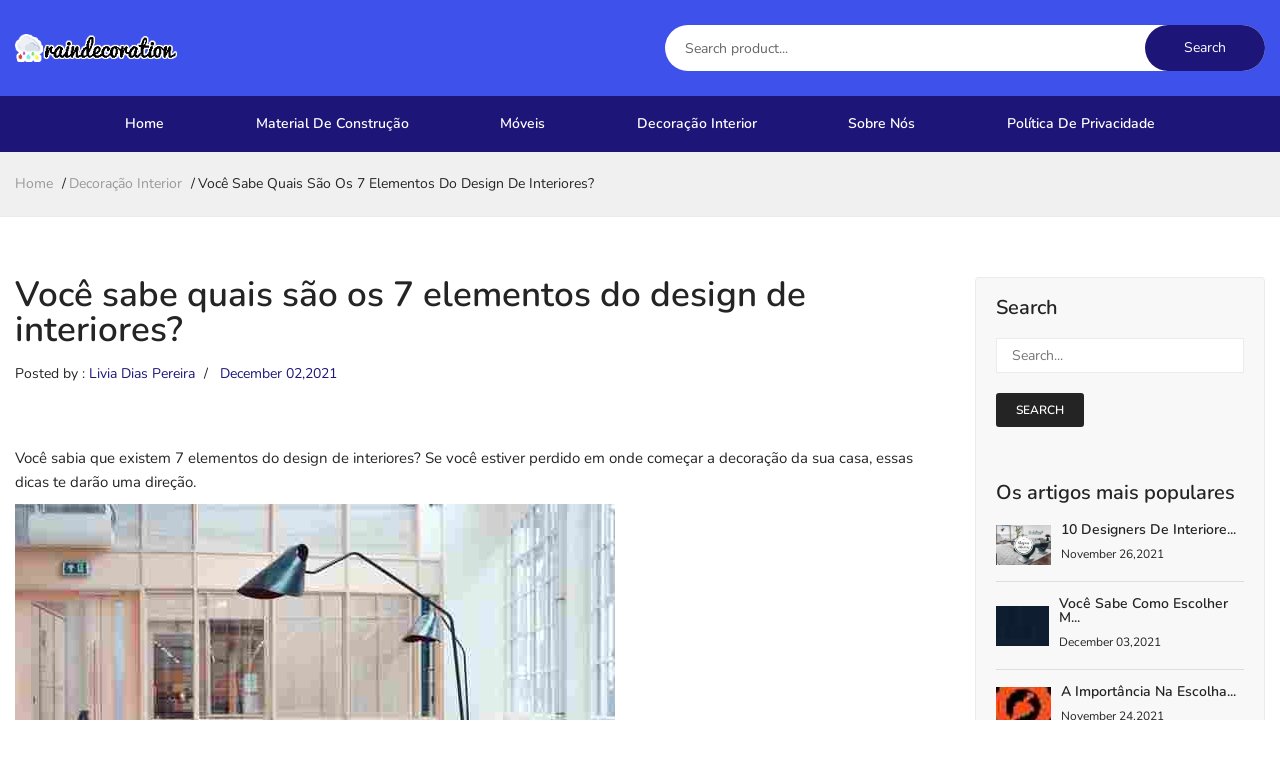

--- FILE ---
content_type: text/html; charset=UTF-8
request_url: https://www.raindecoration.com/voc%C3%AA-sabe-quais-s%C3%A3o-os-7-elementos-do-design-de-interiores
body_size: 6996
content:
<!doctype html>
<html class="no-js" lang="pt">

<head>

                            <link rel="stylesheet" href="https://www.raindecoration.com/static/Stylesheets/plugins.css">
<link rel="stylesheet" href="https://www.raindecoration.com/static/Stylesheets/style.css">
<link rel="stylesheet" href="https://www.raindecoration.com/static/Stylesheets/custom.css">
<link rel="stylesheet" href="https://www.raindecoration.com/static/Stylesheets/css.css">                                        <link rel="apple-touch-icon" sizes="180x180" href="https://www.raindecoration.com/storage/upload/Images/_1668765340_MD15hUzXNE.png">
<link rel="shortcut icon" href="https://www.raindecoration.com/storage/upload/Images/_1668765340_MD15hUzXNE.png" type="image/x-icon">
<meta name="viewport" content="width=device-width, initial-scale=1" />
<meta name="applicable-device" content="pc,mobile" />
<script> window.Laravel = {"csrfToken":"Kn9gborN0rgpAHNAYjTEdhEn5NydBrkpOzhkwqt2"};</script>
<meta name="robots" content="follow, index" />
<link rel="canonical" href="https://www.raindecoration.com/voc%C3%AA-sabe-quais-s%C3%A3o-os-7-elementos-do-design-de-interiores" />
<title>
    Você sabe quais são os 7 elementos do design de interiores?-DecoraçãoDeChuva
</title>
<meta name="csrf-token" content="Kn9gborN0rgpAHNAYjTEdhEn5NydBrkpOzhkwqt2">
<meta name="title" content="Você sabe quais são os 7 elementos do design de interiores?-DecoraçãoDeChuva">
<meta name="keywords" content="">
<meta name="description" content="Você sabia que existem 7 elementos do design de interiores? Se você estiver perdido em onde começar a decoração da su...">


<meta property="og:locale" content="en_US" />
<meta property="og:type" content="website" />
<meta property="og:title" content="Você sabe quais são os 7 elementos do design de interiores?-DecoraçãoDeChuva" />
<meta property="og:keywords" content="">
<meta property="og:description" content="Você sabia que existem 7 elementos do design de interiores? Se você estiver perdido em onde começar a decoração da su..." />
<meta property="og:url" content="https://www.raindecoration.com/voc%C3%AA-sabe-quais-s%C3%A3o-os-7-elementos-do-design-de-interiores" />
<meta property="og:site_name" content="Decoração De Chuva" />
 <script type="application/ld+json">[{"@context":"https:\/\/schema.org","@type":"BreadcrumbList","itemListElement":[{"@type":"ListItem","position":1,"name":"Home","item":"https:\/\/www.raindecoration.com\/"}]},{"@context":"https:\/\/schema.org","@type":"BreadcrumbList","itemListElement":[{"@type":"ListItem","position":1,"name":"Material De Constru\u00e7\u00e3o","item":"https:\/\/www.raindecoration.com\/columns\/material-de-constru\u00e7\u00e3o"}]},{"@context":"https:\/\/schema.org","@type":"BreadcrumbList","itemListElement":[{"@type":"ListItem","position":1,"name":"M\u00f3veis","item":"https:\/\/www.raindecoration.com\/columns\/m\u00f3veis"}]},{"@context":"https:\/\/schema.org","@type":"BreadcrumbList","itemListElement":[{"@type":"ListItem","position":1,"name":"Decora\u00e7\u00e3o Interior","item":"https:\/\/www.raindecoration.com\/columns\/decora\u00e7\u00e3o-interior"}]},{"@context":"https:\/\/schema.org","@type":"BreadcrumbList","itemListElement":[{"@type":"ListItem","position":1,"name":"Sobre n\u00f3s","item":"https:\/\/www.raindecoration.com\/sobre-n\u00f3s"}]},{"@context":"https:\/\/schema.org","@type":"BreadcrumbList","itemListElement":[{"@type":"ListItem","position":1,"name":"Pol\u00edtica de Privacidade","item":"https:\/\/www.raindecoration.com\/pol\u00edtica-de-privacidade"}]}]</script> 
            <!-- 由 Google 结构化数据标记助手生成的 JSON-LD 标记。 -->
<script type="application/ld+json">
{
  "@context" : "http://schema.org",
  "@type" : "Article",
  "headline": "Article headline",
  "name" : "Você sabe quais são os 7 elementos do design de interiores?",
  "author" : {
    "@type" : "Person",
    "name" : "Livia Dias Pereira",
    "url": "https://www.raindecoration.com/author/LiviaDias Pereira"
  },
  "datePublished" : "December 02,2021",
  "image" : "https://www.raindecoration.com/storage/upload/Images/459b24a42ff259a8740f305c98f84a9e.jpg",
  "articleBody" : "Você sabia que existem 7 elementos do design de interiores? Se você estiver perdido em onde começar a decoração da sua casa, essas dicas te darão uma direção.Veja também:Como será o futuro do design de interiores pós-pandemia?16 piores tendências de design de interiores de todos os temposAs 5 tendências de design de interiores de 2020 que vieram para ficarQuais são os 7 elementos do design de interiores?1. CorCor é muito mais que uma escolha de estética, também é capaz de influenciar o seu humor e o sentimento que um cômodo te passa. Por exemplo, as pessoas acreditam que vermelho é uma cor “intensa”, azul é uma cor “tranquila” e amarelo é uma cor “feliz”.Ou seja, na hora de escolher uma cor para seu cômodo, não pense apenas em uma preferência visual, mas na energia que quer passar com as cores.2. FormatoO formato também é muito importante no design de interiores. Sejam móveis, peças de artes ou esculturas, ele é importante para definir os contornos do seu cômodo.Eles podem ser dois tipos de formatos: orgânicos (formas naturais, irregulares e abstratas) e geométricos (retas, redondas ou triangulares, feitas por uma pessoa).3. LuzUma fotografia com pouca luz te incomoda? Então, você sabe o efeito que a falta de luz tem em nossa percepção.Luz de qualidade, seja natural ou artificial, é essencial para os cômodos. Além de ter bastante luz, cada espaço deve ter um pensamento cuidadoso com as luzes: luzes mais amenas para o quarto e mais brilhantes para a cozinha, por exemplo.4. LinhasPense em um cômodo como um desenho: você deve traçar uma linha principal para começar a desenhar. Segundo especialistas, linhas horizontais criam uma sensação de segurança, enquanto linhas verticais são expressivas e fortes. Além disso, linhas dinâmicas como zig-zags fazem o seu cômodo ficar mais divertido e despretensioso.5. EstampasEstampas são repetições de cores, formatos, linhas e outros elementos. Elas geralmente caem muito bem em papéis de parede e outros tecidos, mas podem ser encaixadas em qualquer parte da casa. Mas, saiba que estampas devem ser escolhidas com cautela para não virarem um caos na sua decoração.6. TexturaUma consideração especial para a textura também é essencial quando fazendo o design da sua casa. A textura não deve ser confundida com a estampa, porque se trata mais sobre como um objeto é sentido ao toque. Você consegue, também, diferenciar uma textura vintage, por exemplo, só de olhar para um objeto.7. EspaçoExistem dois tipos principais de espaços para considerar: espaço 2-D (que engloba, apenas, a largura do ambiente) e espaço 3-D (que aborda, também, a altura). Por exemplo, o espaço 2-D é importante quando pensar em tapetes ou carpetes, mas você precisa pensar no espaço 3-D quando for colocar prateleiras e móveis.Fique por dentro de nossas notícias na página do DecorStyle no Facebook ou no nosso site",
  "url" : "https://www.raindecoration.com/você-sabe-quais-são-os-7-elementos-do-design-de-interiores"
}
</script>
                                </head>

<body>
                            <div class="off_canvars_overlay"></div>
<!-- Mobile-Navigation -->
    <div class="Offcanvas_menu">
        <div class="container">
            <div class="row">
                <div class="col-12">
                    <div class="canvas_open">
                        <a href="javascript:void(0)"><i class="ion-navicon"></i></a>
                    </div>
                    <div class="Offcanvas_menu_wrapper">
                        <div class="canvas_close">
                            <a href="javascript:void(0)"><i class="ion-android-close"></i></a>
                        </div>

                        <div class="search_container">
                            <form action="#">
                                <div class="search_box">
                                    <input placeholder="Search product..." type="text">
                                </div>
                            </form>
                        </div>
                        <div id="menu" class="text-left ">
                            <ul class="offcanvas_main_menu">
                                                                <li class="menu-item-has-children active">
                                    <a href="/">Home</a>
                                </li>
                                                                <li class="menu-item-has-children active">
                                    <a href="/columns/material-de-construção">Material De Construção</a>
                                </li>
                                                                <li class="menu-item-has-children active">
                                    <a href="/columns/móveis">Móveis</a>
                                </li>
                                                                <li class="menu-item-has-children active">
                                    <a href="/columns/decoração-interior">Decoração Interior</a>
                                </li>
                                                                <li class="menu-item-has-children active">
                                    <a href="/sobre-nós">Sobre nós</a>
                                </li>
                                                                <li class="menu-item-has-children active">
                                    <a href="/política-de-privacidade">Política de Privacidade</a>
                                </li>
                                                            </ul>
                        </div>

                        <div class="Offcanvas_footer">
                            <ul>
                                <li class="facebook"><a href="#"><i class="fa fa-facebook"></i></a></li>
                                <li class="twitter"><a href="#"><i class="fa fa-twitter"></i></a></li>
                                <li class="pinterest"><a href="#"><i class="fa fa-pinterest-p"></i></a></li>
                                <li class="google-plus"><a href="#"><i class="fa fa-google-plus"></i></a></li>
                                <li class="linkedin"><a href="#"><i class="fa fa-linkedin"></i></a></li>
                            </ul>
                        </div>
                    </div>
                </div>
            </div>
        </div>
    </div>
    <!-- Mobile Navigation end -->

    <header>
        <div class="main_header">
            <div class="header_middle">
                <div class="container">
                    <div class="row align-items-center">
                        <div class="col-lg-3 col-md-6">
                            <div class="logo">
                                <a href="/"><img src="https://www.raindecoration.com/storage/upload/Images/_1668765340_MD15hUzXNE.png" alt=""></a>
                            </div>
                        </div>
                        <div class="col-lg-9 col-md-6">
                            <div class="middel_right">
                                <div class="search_container">
                                    <form action="#">
                                        <div class="search_box">
                                            <input placeholder="Search product..." type="text">
                                            <button type="submit" disable>Search</button>
                                        </div>
                                    </form>
                                </div>
                            </div>
                        </div>
                    </div>
                </div>
            </div>
            <div class="main_menu_area">
                <div class="container">
                    <div class="row justify-content-center">
                        <div class="col-lg-12 col-md-12">
                            <div class="main_menu menu_position">
                                <nav>
                                    <ul class="text-conter-1">
                                                                                <li><a href="/">Home</a></li>
                                                                                <li><a href="/columns/material-de-construção">Material De Construção</a></li>
                                                                                <li><a href="/columns/móveis">Móveis</a></li>
                                                                                <li><a href="/columns/decoração-interior">Decoração Interior</a></li>
                                                                                <li><a href="/sobre-nós">Sobre nós</a></li>
                                                                                <li><a href="/política-de-privacidade">Política de Privacidade</a></li>
                                                                            </ul>
                                </nav>
                            </div>
                        </div>
                    </div>
                </div>
            </div>
        </div>
    </header>
                                            <!-- breadcrumb -->

    <div class="breadcrumbs_area">
        <div class="container">
            <div class="row">
                <div class="col-12">
                    <div class="breadcrumb_content">
                        <ul>
                            <li><a href="/">home</a></li>
                            <li><a href="/columns/decoração-interior">Decoração Interior</a></li>
                            <li class="breadcrumbs-hide text-hide3-768">Você sabe quais são os 7 elementos do design de interiores?</li>
                        </ul>
                    </div>

                </div>
            </div>
        </div>
    </div>

                                                <!-- detail -->
<div class="blog_details mt-60">
    <div class="container">
        <div class="row">
            <div class="col-lg-9 col-md-12">
                <!--blog grid area start-->
                <div class="blog_wrapper">
                    <article class="single_blog">
                        <figure>
                            <div class="post_header">
                                <h3 class="post_title">Você sabe quais são os 7 elementos do design de interiores?</h3>
                                <div class="blog_meta">
                                    <span class="author">Posted by : <a href="/author/LiviaDias Pereira">Livia Dias Pereira</a> / </span>
                                    <span class="post_date"><a href="/">December 02,2021</a></span>
                                </div>
                            </div>
                            <div class="post-coverimg" style="display: none"><img src="https://www.raindecoration.com/storage/upload/Images/459b24a42ff259a8740f305c98f84a9e.jpg" alt="" onerror="javascript:this.src='https://www.raindecoration.com/storage/upload/Images/_1668765340_MD15hUzXNE.png'" /></div>
                            <figcaption class="blog_content">
                                <div class="post_content">
                                    <p><p>Você sabia que existem 7 elementos do design de interiores? Se você estiver perdido em onde começar a decoração da sua casa, essas dicas te darão uma direção.</p><p><img src="https://www.raindecoration.com/storage/upload/Images/459b24a42ff259a8740f305c98f84a9e.jpg"/></p><p>Veja também:</p><p>Como será o futuro do design de interiores pós-pandemia?</p><p>16 piores tendências de design de interiores de todos os tempos</p><p>As 5 tendências de design de interiores de 2020 que vieram para ficar</p><p>Quais são os 7 elementos do design de interiores?</p><p>1. Cor</p><p>Cor é muito mais que uma escolha de estética, também é capaz de influenciar o seu humor e o sentimento que um cômodo te passa. Por exemplo, as pessoas acreditam que vermelho é uma cor “intensa”, azul é uma cor “tranquila” e amarelo é uma cor “feliz”.</p><p>Ou seja, na hora de escolher uma cor para seu cômodo, não pense apenas em uma preferência visual, mas na energia que quer passar com as cores.</p><p>2. Formato</p><p>O formato também é muito importante no design de interiores. Sejam móveis, peças de artes ou esculturas, ele é importante para definir os contornos do seu cômodo.</p><p>Eles podem ser dois tipos de formatos: orgânicos (formas naturais, irregulares e abstratas) e geométricos (retas, redondas ou triangulares, feitas por uma pessoa).</p><p>3. Luz</p><p>Uma fotografia com pouca luz te incomoda? Então, você sabe o efeito que a falta de luz tem em nossa percepção.</p><p>Luz de qualidade, seja natural ou artificial, é essencial para os cômodos. Além de ter bastante luz, cada espaço deve ter um pensamento cuidadoso com as luzes: luzes mais amenas para o quarto e mais brilhantes para a cozinha, por exemplo.</p><p>4. Linhas</p><p>Pense em um cômodo como um desenho: você deve traçar uma linha principal para começar a desenhar. Segundo especialistas, linhas horizontais criam uma sensação de segurança, enquanto linhas verticais são expressivas e fortes. Além disso, linhas dinâmicas como zig-zags fazem o seu cômodo ficar mais divertido e despretensioso.</p><p>5. Estampas</p><p>Estampas são repetições de cores, formatos, linhas e outros elementos. Elas geralmente caem muito bem em papéis de parede e outros tecidos, mas podem ser encaixadas em qualquer parte da casa. Mas, saiba que estampas devem ser escolhidas com cautela para não virarem um caos na sua decoração.</p><p>6. Textura</p><p>Uma consideração especial para a textura também é essencial quando fazendo o design da sua casa. A textura não deve ser confundida com a estampa, porque se trata mais sobre como um objeto é sentido ao toque. Você consegue, também, diferenciar uma textura vintage, por exemplo, só de olhar para um objeto.</p><p>7. Espaço</p><p>Existem dois tipos principais de espaços para considerar: espaço 2-D (que engloba, apenas, a largura do ambiente) e espaço 3-D (que aborda, também, a altura). Por exemplo, o espaço 2-D é importante quando pensar em tapetes ou carpetes, mas você precisa pensar no espaço 3-D quando for colocar prateleiras e móveis.</p><p>Fique por dentro de nossas notícias na página do DecorStyle no Facebook ou no nosso site</p></p>
                                </div>
                                <div class="entry_content">
                              

                                    <div class="social_sharing">
                                        <p>share this post:</p>
                                        <ul>
                                            <li><a href="#" title="facebook"><i class="fa fa-facebook"></i></a></li>
                                            <li><a href="#" title="twitter"><i class="fa fa-twitter"></i></a></li>
                                            <li><a href="#" title="pinterest"><i class="fa fa-pinterest"></i></a></li>
                                            <li><a href="#" title="google+"><i class="fa fa-google-plus"></i></a></li>
                                            <li><a href="#" title="linkedin"><i class="fa fa-linkedin"></i></a></li>
                                        </ul>
                                    </div>
                                </div>
                            </figcaption>
                        </figure>
                    </article>
                    <!-- comments -->
<div class="comments_form">
    <h3>Leave a Reply </h3>
    <form action="#">
        <div class="row">
            <div class="col-12">
                <label for="review_comment">Comment </label>
                <textarea name="comment" id="review_comment"></textarea>
            </div>
            <div class="col-lg-4 col-md-4">
                <label for="author">Name</label>
                <input id="author" type="text" name="first_name">

            </div>
            <div class="col-lg-4 col-md-4">
                <label for="email">Email </label>
                <input id="email" type="text"  name="email">
            </div>
            <div class="col-lg-4 col-md-4">
                <label for="website">Website </label>
                <input id="website" type="text" name="webside">
            </div>
            <div class="col-lg-4 col-md-4">
                <label for="email">Email </label>
                <input id="email" type="text" name="message">
            </div>
        </div>
        <div class="alert alert-success" id="alert-success" role="alert" style="display: none">
            success!!!
        </div>
        <div class="alert alert-danger" id="alert-danger" role="alert" style="display: none">
            Failed!!!
        </div>
        <input type='hidden' name='site_id' value='347' id='SITE_ID' />
        <input type='hidden' name='type' value='1' id='type_ID' />
        <input type='hidden' name='article_id' value='64574' id='comment_post_ID' /> 
        <button class="button" type="submit">Post Comment</button>
        
    </form>
</div>                        
                </div>
            </div>
            <!-- list-right -->
    <div class="col-lg-3 col-md-12">
        <div class="blog_sidebar_widget">
            <div class="widget_list widget_search">
                <h3>Search</h3>
                <form action="#">
                    <input placeholder="Search..." type="text">
                    <button type="submit" disable >search</button>
                </form>
            </div>
                                                <div class="widget_list widget_post">
                        <h3>Os artigos mais populares</h3>
                                                    <div class="post_wrapper">
                                <div class="post_thumb">
                                    <a href="/10-designers-de-interiores-portugueses-que-você-deve-conhecer">
                                        <img  style="height:40px;width:57px;" src="https://www.raindecoration.com/storage/upload/Images/9fa10c9e5d369817913745c8af8937cf.jpg" alt=""></a>
                                </div>
                                <div class="post_info">
                                    <h3><a href="/10-designers-de-interiores-portugueses-que-você-deve-conhecer" title="10 Designers De Interiores Portugueses Que Você Deve Conhecer">10 Designers De Interiore...</a></h3>
                                    <span>November 26,2021 </span>
                                </div>
                            </div>
                                                    <div class="post_wrapper">
                                <div class="post_thumb">
                                    <a href="/você-sabe-como-escolher-materiais-de-construção-ejec-arquitetura-e-engenharia">
                                        <img  style="height:40px;width:57px;" src="https://www.raindecoration.com/storage/upload/Images/d412936c356d691772b7df76acdab051.jpg" alt=""></a>
                                </div>
                                <div class="post_info">
                                    <h3><a href="/você-sabe-como-escolher-materiais-de-construção-ejec-arquitetura-e-engenharia" title="Você sabe como escolher materiais de construção? – EJEC – Arquitetura e Engenharia">Você sabe como escolher m...</a></h3>
                                    <span>December 03,2021 </span>
                                </div>
                            </div>
                                                    <div class="post_wrapper">
                                <div class="post_thumb">
                                    <a href="/a-importância-na-escolha-dos-materiais-de-construção-1000-obras">
                                        <img  style="height:40px;width:57px;" src="https://www.raindecoration.com/storage/upload/Images/48b6798636756f600aa91611c31d6c5e.jpg" alt=""></a>
                                </div>
                                <div class="post_info">
                                    <h3><a href="/a-importância-na-escolha-dos-materiais-de-construção-1000-obras" title="A importância na escolha dos materiais de construção – 1.000 Obras">A importância na escolha...</a></h3>
                                    <span>November 24,2021 </span>
                                </div>
                            </div>
                                            </div>
                                    <div class="widget_list widget_post">
                        <h3>Principais artigos</h3>
                                                    <div class="post_wrapper">
                                <div class="post_thumb">
                                    <a href="/12-dicas-para-não-errar-na-compra">
                                        <img  style="height:40px;width:57px;" src="https://www.raindecoration.com/storage/upload/Images/c32ddb2c2c5ec2449f8b4ef5708e0ace.jpg" alt=""></a>
                                </div>
                                <div class="post_info">
                                    <h3><a href="/12-dicas-para-não-errar-na-compra" title="12 dicas para não errar na compra">12 dicas para não errar n...</a></h3>
                                    <span>December 15,2021 </span>
                                </div>
                            </div>
                                                    <div class="post_wrapper">
                                <div class="post_thumb">
                                    <a href="/material-de-construção">
                                        <img  style="height:40px;width:57px;" src="https://www.raindecoration.com/storage/upload/Images/112b3ec9b3df428e9b4cc68ed887f3ad.jpg" alt=""></a>
                                </div>
                                <div class="post_info">
                                    <h3><a href="/material-de-construção" title="Material de Construção">Material de Construção</a></h3>
                                    <span>November 30,2021 </span>
                                </div>
                            </div>
                                                    <div class="post_wrapper">
                                <div class="post_thumb">
                                    <a href="/fornecedor-de-materiais-de-construção-7-dicas-para-escolher">
                                        <img  style="height:40px;width:57px;" src="https://www.raindecoration.com/storage/upload/Images/c33766812cabf3feae954b3b1958c647.jpg" alt=""></a>
                                </div>
                                <div class="post_info">
                                    <h3><a href="/fornecedor-de-materiais-de-construção-7-dicas-para-escolher" title="Fornecedor de materiais de construção: 7 dicas para escolher">Fornecedor de materiais d...</a></h3>
                                    <span>November 27,2021 </span>
                                </div>
                            </div>
                                            </div>
                                    <div class="widget_list widget_post">
                        <h3>O último artigo</h3>
                                                    <div class="post_wrapper">
                                <div class="post_thumb">
                                    <a href="/dicas-para-escolher-materiais-de-construção">
                                        <img  style="height:40px;width:57px;" src="https://www.raindecoration.com/storage/upload/Images/9e5b0255043c6f843c19f9cd7629bb4e.jpg" alt=""></a>
                                </div>
                                <div class="post_info">
                                    <h3><a href="/dicas-para-escolher-materiais-de-construção" title="Dicas para escolher materiais de construção">Dicas para escolher mater...</a></h3>
                                    <span>December 12,2021 </span>
                                </div>
                            </div>
                                                    <div class="post_wrapper">
                                <div class="post_thumb">
                                    <a href="/como-escolher-os-melhores-materiais-de-construção">
                                        <img  style="height:40px;width:57px;" src="https://www.raindecoration.com/storage/upload/Images/000f48ea4fa764c09b7cb437a9857e09.jpg" alt=""></a>
                                </div>
                                <div class="post_info">
                                    <h3><a href="/como-escolher-os-melhores-materiais-de-construção" title="Como escolher os melhores materiais de construção">Como escolher os melhores...</a></h3>
                                    <span>December 09,2021 </span>
                                </div>
                            </div>
                                                    <div class="post_wrapper">
                                <div class="post_thumb">
                                    <a href="/lista-de-material-de-construção-veja-como-montar-a-sua">
                                        <img  style="height:40px;width:57px;" src="https://www.raindecoration.com/storage/upload/Images/23f9a93f7c73b18d7a333f88c8bab8ad.jpg" alt=""></a>
                                </div>
                                <div class="post_info">
                                    <h3><a href="/lista-de-material-de-construção-veja-como-montar-a-sua" title="Lista de material de construção: veja como montar a sua!">Lista de material de cons...</a></h3>
                                    <span>December 06,2021 </span>
                                </div>
                            </div>
                                            </div>
                                    </div>
    </div>


                    </div>
    </div>
</div>                                            <footer class="footer_widgets ">
<!-- list-right -->


       <div class="footer_bottom footer-height">
        <div class="container">
            <div class="row align-items-center">
<!--                <div class="col-lg-3 col-md-3 footer-left">-->
<!--                    <div class="footer_payment text-right">-->
<!--                        <a href="/"><img src="https://www.raindecoration.com/storage/upload/Images/_1668765340_MD15hUzXNE.png" alt="" "></a>-->
<!--                    </div>-->
<!--                </div>-->

                <div class="col-lg-12 col-md-12">
                    <div class="copyright_area">
                        <p class="footer-hide">Copyright © 2023 <a href="/">raindecoration.com</a>. All rights reserved.</p>
                    </div>
                </div>

            </div>
        </div>
    </div>
</footer>                                        <script src="https://www.raindecoration.com/static/Scripts/plugins.js"></script>
<script src="https://www.raindecoration.com/static/Scripts/main.js"></script>
<script type="text/javascript">
    jQuery(function() {
        $(document).on('submit', '.common-search', function(e) {
            e.preventDefault();
            var arr = [];
            $("input[name='s']").each(function() {
                if ($(this).val()) {
                    arr.push($(this).val());
                }
            })
            if (!arr[0]) {
                alert('Please enter keywords...')
                return;
            }
            window.location.href = "/search/" + arr[0];
        });
    });
</script>

<script type="text/javascript">
    jQuery(function() {
        $(document).on('submit', '#commentform', function(e) {
            e.preventDefault();
            $.ajaxSetup({
                headers: {
                    'X-CSRF-TOKEN': $('meta[name="csrf-token"]').attr('content')
                }
            });
            var data = $('#commentform').serialize();
            var submitData = decodeURIComponent(data, true);
            $.ajax({
                type: "POST",
                url: "/api/v1/347/addcomment",
                async: true,
                cache: false,
                data: submitData,
                beforeSend: function() {
                    //Before request
                    $("#submit").attr({
                        disabled: "disabled"
                    });
                },
                success: function(result) {
                    //When the request is successful
                    if (result.code == "200") {
                        $('#alert-success').html(result.data);
                        $('#alert-success').show();
                        $('#alert-danger').hide();
                        window.location.reload();
                    } else {
                        $('#alert-danger').html(result.message);
                        $('#alert-danger').show();
                        $('#alert-success').hide();
                    }
                },
                complete: function() {
                    //At the end of the request
                    $("#submit").removeAttr("disabled");
                },
                error: function(data) {
                    //When the request is fail
                    $('#alert-danger').show();
                    $('#alert-success').hide();
                }
            })

        });
    });
</script>                                                
</body>

</html>

--- FILE ---
content_type: text/css
request_url: https://www.raindecoration.com/static/Stylesheets/style.css
body_size: 32780
content:
/* ---------------------------------------

[Main Stylesheet]

Project:    	  Drophut - Single Product Dropshipping HTML Template
Version:    	  1.0
Primary Use:      Dropshipping Business

------------------------------------------

[Table of contents]

1. Fonts
2. Reset Css
3. Global Settings
4. Section Styles
5. Colors
6. Margin and Padding
7. Background Overlay
8. Buttons Style
9. Preloader
10. ScrollUp Button
11. Main Header style
12. Hero Area
13. Features Area
14. Custom Hero
15. Promo Area
16. Our Partners
17. Pricing Table
18. Why Choose us
19. Parallax Area
20. Testimonial Area
21. Counter Area
22. App Area
23. Blog Area
24. Footer Area
25. Custom Banner
26. About Area
27. Award Area
28. Card Features
29. All Partners Area
30. Team Area
31. Card Apply Form
32. Become Partner Area
33. Card Details Area
34. Choose Card
35. Faq Area
36. Error Area

-------------------------------------------*/


/*** 

================
	Fonts
================


font-family: 'Nunito', sans-serif;

 ***/


@import url('./css.css');
* {
    box-sizing: border-box;
}


/* transition */


/* flex */


/* transform */


/* opacity */


/*----------------------------------------*/


/*  01. Theme default CSS
/*----------------------------------------*/


/*-- Google Font --*/


/*-- Common Style --*/

*,
*::after,
*::before {
    box-sizing: border-box;
}

html, body {
    height: 100%;
}

body {
    line-height: 24px;
    font-size: 14px;
    font-style: normal;
    font-weight: 400;
    visibility: visible;
    font-family: 'Nunito', sans-serif;
    color: #242424;
}

h1,
h2,
h3,
h4,
h5,
h6 {
    font-weight: 700;
    margin-top: 0;
}

h1 {
    font-size: 48px;
    font-weight: 700;
}

h2 {
    font-size: 36px;
    line-height: 36px;
}

h3 {
    font-size: 30px;
    line-height: 30px;
}

h4 {
    font-size: 16px;
    line-height: 19px;
    font-weight: 700;
}

h5 {
    font-size: 14px;
    line-height: 18px;
}

h6 {
    font-size: 12px;
    line-height: 14px;
}

p:last-child {
    margin-bottom: 0;
}

a,
button {
    color: inherit;
    line-height: inherit;
    text-decoration: none;
    cursor: pointer;
}

a,
button,
img,
input,
span {
    transition: all 0.3s ease 0s;
}

*:focus {
    outline: none !important;
}

a:focus {
    color: inherit;
    outline: none;
    text-decoration: none;
}

a:hover {
    text-decoration: none;
}

button,
input[type="submit"] {
    cursor: pointer;
}

img {
    max-width: 100%;
    height: auto;
    object-fit: cover;
}

ul {
    list-style: outside none none;
    margin: 0;
    padding: 0;
}

figure {
    padding: 0;
    margin: 0;
}


/*-- 
    - Common Classes
-----------------------------------------*/

.fix {
    overflow: hidden;
}

.hidden {
    display: none;
}

.clear {
    clear: both;
}

@media only screen and (max-width: 767px) {
    .container {
        max-width: 100%;
    }
}

@media only screen and (max-width: 479px) {
    .container {
        width: 100%;
    }
}

.capitalize {
    text-transform: capitalize;
}

.uppercase {
    text-transform: uppercase;
}

.no-gutters>.col,
.no-gutters>[class*="col-"] {
    padding-right: 0;
    padding-left: 0;
    margin: 0;
}


/*-- 
    - Background color
-----------------------------------------*/

.bg-white {
    background-color: #ffffff;
}

.bg-light-grey {
    background-color: #f6fafb;
}

.bg-grey {
    background-color: #f8f8f8;
}

.bluewood-bg {
    background: #354b65;
}


/*- Overlay Color BG -*/

.bluewood-bg-overlay {
    position: relative;
}

.bluewood-bg-overlay::before {
    background: rgba(70, 90, 112, 0.9);
    content: "";
    position: absolute;
    left: 0;
    top: 0;
    width: 100%;
    height: 100%;
}

.overly-bg-black {
    position: relative;
}

.overly-bg-black::after {
    background: rgba(0, 0, 0, 0.3);
    content: "";
    position: absolute;
    left: 0;
    top: 0;
    width: 100%;
    height: 100%;
}


/*-- 
    - color
-----------------------------------------*/


/*-- 
    - Input Placeholder
-----------------------------------------*/

input:-moz-placeholder,
textarea:-moz-placeholder {
    opacity: 1;
    filter: "progid:DXImageTransform.Microsoft.Alpha(Opacity=100)";
    -ms-filter: "progid:DXImageTransform.Microsoft.Alpha(Opacity=100)";
}

input::-webkit-input-placeholder,
textarea::-webkit-input-placeholder {
    opacity: 1;
    filter: "progid:DXImageTransform.Microsoft.Alpha(Opacity=100)";
    -ms-filter: "progid:DXImageTransform.Microsoft.Alpha(Opacity=100)";
}

input::-moz-placeholder,
textarea::-moz-placeholder {
    opacity: 1;
    filter: "progid:DXImageTransform.Microsoft.Alpha(Opacity=100)";
    -ms-filter: "progid:DXImageTransform.Microsoft.Alpha(Opacity=100)";
}

input:-ms-input-placeholder,
textarea:-ms-input-placeholder {
    opacity: 1;
    filter: "progid:DXImageTransform.Microsoft.Alpha(Opacity=100)";
    -ms-filter: "progid:DXImageTransform.Microsoft.Alpha(Opacity=100)";
}


/*-- 
    Scroll Up 
-----------------------------------------*/

#scrollUp {
    background: #1D1678 none repeat scroll 0 0;
    bottom: 80px;
    color: #ffffff;
    cursor: pointer;
    display: none;
    font-size: 16px;
    height: 45px;
    line-height: 39px;
    position: fixed;
    border-radius: 5px;
    right: 20px;
    text-align: center;
    width: 45px;
    z-index: 9999;
    border: 2px solid #fff;
    -webkit-transition: .3s;
    transition: .3s;
}


/*-- 
    - Main Wrapper
-----------------------------------------*/

.main-wrapper.header-transparent {
    padding: 0 !important;
    margin: 0 !important;
}


/*-- 
    - Section Padding
-------------------------------------*/

.section-ptb {
    padding: 100px 0;
}

@media only screen and (min-width: 992px) and (max-width: 1199px) {
    .section-ptb {
        padding: 90px 0;
    }
}

@media only screen and (min-width: 768px) and (max-width: 991px) {
    .section-ptb {
        padding: 80px 0;
    }
}

@media only screen and (max-width: 767px) {
    .section-ptb {
        padding: 70px 0;
    }
}

@media only screen and (max-width: 479px) {
    .section-ptb {
        padding: 60px 0;
    }
}

.section-pt {
    padding-top: 100px;
}

@media only screen and (min-width: 992px) and (max-width: 1199px) {
    .section-pt {
        padding-top: 90px;
    }
}

@media only screen and (min-width: 768px) and (max-width: 991px) {
    .section-pt {
        padding-top: 80px;
    }
}

@media only screen and (max-width: 767px) {
    .section-pt {
        padding-top: 70px;
    }
}

@media only screen and (max-width: 479px) {
    .section-pt {
        padding-top: 60px;
    }
}

.section-pt-70 {
    padding-top: 70px;
}

@media only screen and (min-width: 992px) and (max-width: 1199px) {
    .section-pt-70 {
        padding-top: 60px;
    }
}

@media only screen and (min-width: 768px) and (max-width: 991px) {
    .section-pt-70 {
        padding-top: 50px;
    }
}

@media only screen and (max-width: 767px) {
    .section-pt-70 {
        padding-top: 40px;
    }
}

@media only screen and (max-width: 479px) {
    .section-pt-70 {
        padding-top: 30px;
    }
}

.section-pb-70 {
    padding-bottom: 80px;
}

@media only screen and (min-width: 992px) and (max-width: 1199px) {
    .section-pb-70 {
        padding-bottom: 60px;
    }
}

@media only screen and (min-width: 768px) and (max-width: 991px) {
    .section-pb-70 {
        padding-bottom: 50px;
    }
}

@media only screen and (max-width: 767px) {
    .section-pb-70 {
        padding-bottom: 40px;
    }
}

@media only screen and (max-width: 479px) {
    .section-pb-70 {
        padding-bottom: 30px;
    }
}

.section-pb {
    padding-bottom: 100px;
}

@media only screen and (min-width: 992px) and (max-width: 1199px) {
    .section-pb {
        padding-bottom: 90px;
    }
}

@media only screen and (min-width: 768px) and (max-width: 991px) {
    .section-pb {
        padding-bottom: 80px;
    }
}

@media only screen and (max-width: 767px) {
    .section-pb {
        padding-bottom: 70px;
    }
}

@media only screen and (max-width: 479px) {
    .section-pb {
        padding-bottom: 60px;
    }
}

.mt-23 {
    margin-top: 23px;
}

.mt-30 {
    margin-top: 30px;
}

.mt-32 {
    margin-top: 32px;
}

.mt-50 {
    margin-top: 50px;
}

.mt-60 {
    margin-top: 60px;
}

.mb-0 {
    margin-bottom: 0;
}

.mb-15 {
    margin-bottom: 15px;
}

.mb-40 {
    margin-bottom: 40px;
}

.mb-45 {
    margin-bottom: 45px;
}

.mb-46 {
    margin-bottom: 46px;
}

.mb-50 {
    margin-bottom: 50px;
}

.mb-30 {
    margin-bottom: 30px;
}

.mb-36 {
    margin-bottom: 36px;
}

.mb-55 {
    margin-bottom: 55px;
}

.mb-60 {
    margin-bottom: 60px;
}

.mb-65 {
    margin-bottom: 65px;
}

.mb-68 {
    margin-bottom: 68px;
}

.mb-70 {
    margin-bottom: 70px;
}


/* 02. Element */

.button {
    background: #fb5252;
    box-shadow: none;
    color: #ffffff;
    display: inline-block;
    height: 45px;
    line-height: 45px;
    padding: 0 22px;
    text-transform: uppercase;
    font-size: 13px;
    border-radius: 3px;
}


/* 2. Home 1 Header css here */


/* 01. header css here */

.off_canvars_overlay {
    width: 100%;
    height: 100%;
    position: fixed;
    z-index: 99;
    opacity: 0;
    visibility: hidden;
    cursor: crosshair;
    background: #242424;
    top: 0;
}

.off_canvars_overlay.active {
    opacity: 0.5;
    visibility: visible;
}

.Offcanvas_menu {
    display: none;
}

@media only screen and (min-width: 768px) and (max-width: 991px) {
    .Offcanvas_menu {
        display: block;
    }
}

@media only screen and (max-width: 767px) {
    .Offcanvas_menu {
        display: block;
    }
}

.Offcanvas_menu_wrapper {
    width: 290px;
    position: fixed;
    background: #fff;
    z-index: 99;
    top: 0;
    height: 100vh;
    transition: .5s;
    left: 0;
    margin-left: -300px;
    padding: 50px 20px 30px;
    overflow-y: auto;
}

.Offcanvas_menu_wrapper.active {
    margin-left: 0;
}

.Offcanvas_menu_wrapper .slinky-theme-default {
    background: inherit;
    min-height: 300px;
    overflow-y: auto;
}

.Offcanvas_menu_wrapper .search_container {
    display: block;
}

.Offcanvas_menu_wrapper .middel_right_info {
    display: flex;
    justify-content: center;
}

.offcanvas_main_menu>li.menu-item-has-children.menu-open>span.menu-expand {
    transform: rotate(180deg);
}

.offcanvas_main_menu>li ul li.menu-item-has-children.menu-open span.menu-expand {
    transform: rotate(180deg);
}

.offcanvas_main_menu li {
    position: relative;
}

.offcanvas_main_menu li:last-child {
    margin: 0;
}

.offcanvas_main_menu li span.menu-expand {
    position: absolute;
    right: 0;
}

.offcanvas_main_menu li a {
    font-size: 14px;
    font-weight: 400;
    text-transform: capitalize;
    display: block;
    padding-bottom: 10px;
    margin-bottom: 10px;
    border-bottom: 1px solid #ebebeb;
}

.offcanvas_main_menu li a:hover {
    color: #1D1678;
}

.offcanvas_main_menu li ul.sub-menu {
    padding-left: 20px;
}

.Offcanvas_footer {
    margin-top: 50px;
    padding-bottom: 50px;
    text-align: center;
}

.Offcanvas_footer span a {
    font-size: 14px;
}

.Offcanvas_footer span a:hover {
    color: #1D1678;
}

.Offcanvas_footer ul {
    margin-top: 20px;
}

.Offcanvas_footer ul li {
    display: inline-block;
    margin-right: 4px;
}

.Offcanvas_footer ul li:last-child {
    margin-right: 0;
}

.Offcanvas_footer ul li a {
    display: inline-block;
    width: 30px;
    height: 30px;
    text-align: center;
    line-height: 30px;
    border-radius: 50%;
    font-size: 13px;
    color: #ffffff;
}

.Offcanvas_footer ul li.facebook a {
    background: #3c5b9b;
}

.Offcanvas_footer ul li.facebook a:hover {
    background: #1D1678;
}

.Offcanvas_footer ul li.twitter a {
    background: #1DA1F2;
}

.Offcanvas_footer ul li.twitter a:hover {
    background: #1D1678;
}

.Offcanvas_footer ul li.pinterest a {
    background: #BD081B;
}

.Offcanvas_footer ul li.pinterest a:hover {
    background: #1D1678;
}

.Offcanvas_footer ul li.google-plus a {
    background: #DD4D42;
}

.Offcanvas_footer ul li.google-plus a:hover {
    background: #1D1678;
}

.Offcanvas_footer ul li.linkedin a {
    background: #010103;
}

.Offcanvas_footer ul li.linkedin a:hover {
    background: #1D1678;
}

.slinky-theme-default a:not(.back) {
    padding: 10px 0;
    text-transform: capitalize;
    font-size: 16px;
    font-weight: 400;
}

.slinky-theme-default a:not(.back):hover {
    background: inherit;
    color: #1D1678;
}

.canvas_close {
    position: absolute;
    top: 10px;
    right: 13px;
}

.canvas_close a {
    font-size: 18px;
    text-transform: uppercase;
    font-weight: 600;
    width: 32px;
    height: 32px;
    display: block;
    text-align: center;
    line-height: 31px;
    border: 1px solid #ebebeb;
    border-radius: 50%;
}

.canvas_close a:hover {
    background: #1D1678;
    border-color: #1D1678;
    color: #fff;
}

.canvas_open {
    position: absolute;
    right: 17px;
    top: 26px;
    z-index: 9;
}

@media only screen and (max-width: 767px) {
    .canvas_open {
        right: 18px;
        top: 20px;
    }
}

.canvas_open a {
    font-size: 30px;
    color: #242424;
    width: 43px;
    height: 40px;
    display: block;
    line-height: 39px;
    text-align: center;
    border: 1px solid #ebebeb;
}

@media only screen and (max-width: 767px) {
    .canvas_open a {
        width: 35px;
        height: 34px;
        line-height: 34px;
        font-size: 24px;
    }
}

.canvas_open a:hover {
    color: #1D1678;
}

.Offcanvas_menu_two .canvas_close a:hover {
    background: #1953b4;
    border-color: #1953b4;
}

.Offcanvas_menu_two .offcanvas_main_menu li a:hover {
    color: #1953b4;
}

.Offcanvas_menu_two .Offcanvas_footer span a:hover {
    color: #1953b4;
}

@media only screen and (min-width: 768px) and (max-width: 991px) {
    .main_header {
        padding-bottom: 30px;
    }
}

@media only screen and (max-width: 767px) {
    .main_header {
        padding-bottom: 25px;
    }
}

.main_header.header_padding {
    padding-bottom: 0;
}

.sticky-header.sticky {
    position: fixed;
    z-index: 99;
    width: 100%;
    top: 0;
    background: rgba(255, 255, 255, 0.95);
    box-shadow: 0 1px 3px rgba(0, 0, 0, 0.11);
    -webkit-animation-name: fadeInDown;
    animation-name: fadeInDown;
    -webkit-animation-duration: 900ms;
    animation-duration: 900ms;
    -webkit-animation-timing-function: cubic-bezier(0.2, 1, 0.22, 1);
    animation-timing-function: cubic-bezier(0.2, 1, 0.22, 1);
    -webkit-animation-delay: 0s;
    animation-delay: 0s;
    -webkit-animation-iteration-count: 1;
    animation-iteration-count: 1;
    -webkit-animation-direction: normal;
    animation-direction: normal;
    -webkit-animation-fill-mode: none;
    animation-fill-mode: none;
    -webkit-animation-play-state: running;
    animation-play-state: running;
    border-bottom: 0;
    display: block;
}

@media only screen and (min-width: 768px) and (max-width: 991px) {
    .sticky-header.sticky {
        display: none;
    }
}

@media only screen and (max-width: 767px) {
    .sticky-header.sticky {
        display: none;
    }
}

.sticky_header_area {
    display: none;
}

.sticky_header_right {
    display: flex;
    justify-content: flex-end;
}

.sticky_header_right .main_menu {
    margin-left: 0;
    margin-right: 50px;
}

@media only screen and (min-width: 992px) and (max-width: 1199px) {
    .sticky_header_right .main_menu {
        margin-right: 44px;
    }
}

@media only screen and (min-width: 992px) and (max-width: 1199px) {
    .sticky_header_right .main_menu nav>ul>li {
        margin-right: 24px;
    }
}

.sticky_header_right .main_menu nav>ul>li>a {
    color: #242424;
}

@media only screen and (min-width: 992px) and (max-width: 1199px) {
    .sticky_header_right .main_menu nav>ul>li>a {
        font-size: 13px;
    }
}

.sticky_header_right .main_menu nav>ul>li>a.active {
    color: #1D1678;
}

.sticky_header_right .main_menu nav>ul>li>a::before {
    display: none;
}

.sticky_header_right .main_menu nav>ul>li:hover>a {
    color: #1D1678;
}

@media only screen and (min-width: 992px) and (max-width: 1199px) {
    .sticky_header_right .header_wishlist {
        margin-right: 30px;
    }
}

.header_top {
    background-image: linear-gradient(to right, #6a11cb 0%, #2575fc 100%);
    color: #fff;
}

@media only screen and (max-width: 767px) {
    .header_top {
        display: none;
    }
}

@media only screen and (min-width: 768px) and (max-width: 991px) {
    .header_top {
        display: none;
    }
}

.support_info p {
    line-height: 43px;
}

@media only screen and (min-width: 768px) and (max-width: 991px) {
    .support_info p {
        line-height: 22px;
        text-align: center;
        font-size: 12px;
    }
}

@media only screen and (max-width: 767px) {
    .support_info p {
        line-height: 22px;
        text-align: center;
        font-size: 12px;
    }
}

.support_info p a:hover {
    color: #c1c1c1;
}

@media only screen and (max-width: 767px) {
    .top_right {
        text-align: center !important;
        margin-bottom: 16px;
    }
}

@media only screen and (min-width: 768px) and (max-width: 991px) {
    .top_right {
        text-align: center !important;
        margin-bottom: 16px;
    }
}

.top_right>ul>li {
    display: inline-block;
    position: relative;
    padding-right: 20px;
    margin-right: 20px;
}

.top_right>ul>li:hover>a {
    color: #c1c1c1;
}

@media only screen and (max-width: 767px) {
    .top_right>ul>li {
        padding-right: 15px;
        margin-right: 15px;
    }
}

.top_right>ul>li:last-child {
    padding-right: 0;
    margin-right: 0;
}

.top_right>ul>li::before {
    position: absolute;
    content: "";
    width: 1px;
    height: 12px;
    background: #fff;
    top: 50%;
    right: 0px;
    transform: translatey(-50%);
}

.top_right>ul>li:last-child::before {
    display: none;
}

.top_right>ul>li>a {
    color: #fff;
    text-transform: capitalize;
    line-height: 43px;
    cursor: pointer;
    display: inline-block;
    font-weight: 400;
}

@media only screen and (max-width: 767px) {
    .top_right>ul>li>a {
        line-height: 30px;
    }
}

@media only screen and (min-width: 768px) and (max-width: 991px) {
    .top_right>ul>li>a {
        line-height: 30px;
    }
}

.top_right>ul>li:hover a:not([href]):not([tabindex]) {
    color: #1D1678;
}


/*header top css end*/


/* 2.2 header middel css here */

.logo a img {
    max-width: 162px;
}

@media only screen and (max-width: 767px) {
    .logo a img {
        max-width: 120px;
    }
}

.header_middle {
    padding: 25px 0;
    background: #3e51eb;
}

@media only screen and (min-width: 768px) and (max-width: 991px) {
    .header_middle {
        padding: 28px 0;
    }
}

@media only screen and (max-width: 767px) {
    .header_middle {
        padding: 23px 0 24px;
    }
}

.middel_right {
    display: flex;
    -webkit-box-pack: end;
    -ms-flex-pack: end;
    justify-content: flex-end;
    align-items: center;
}

@media only screen and (max-width: 767px) {
    .middel_right {
        justify-content: center;
        flex-direction: column;
    }
}


/*search container css here*/

.hover_category {
    position: relative;
}

.hover_category::before {
    content: "";
    width: 1px;
    height: 100%;
    background: #dcdcdc;
    position: absolute;
    right: 0;
}

@media only screen and (min-width: 768px) and (max-width: 991px) {
    .hover_category::before {
        display: none;
    }
}

@media only screen and (max-width: 767px) {
    .hover_category::before {
        display: none;
    }
}

.hover_category .select_option {
    border: 0;
    background: inherit;
    height: 47px;
    line-height: 47px;
    padding-left: 13px;
    padding-right: 30px;
    font-size: 14px;
    min-width: 170px;
}

@media only screen and (min-width: 992px) and (max-width: 1199px) {
    .hover_category .select_option {
        min-width: 150px;
        padding-right: 28px;
    }
}

@media only screen and (min-width: 768px) and (max-width: 991px) {
    .hover_category .select_option {
        height: 34px;
        line-height: 35px;
        font-size: 13px;
        padding-left: 50px;
        padding-right: 51px;
        border: 1px solid #ebebeb;
    }
}

@media only screen and (max-width: 767px) {
    .hover_category .select_option {
        height: 34px;
        line-height: 35px;
        font-size: 13px;
        padding-left: 50px;
        padding-right: 51px;
        border: 1px solid #ebebeb;
    }
}

.hover_category .select_option::after {
    top: 54%;
    right: 13px;
}

.hover_category .select_option ul.list {
    max-height: 300px;
    overflow: auto;
    border-radius: 0;
    margin: 0;
    overflow-y: scroll;
}

.hover_category .select_option ul.list::-webkit-scrollbar-track {
    -webkit-box-shadow: inset 0 0 6px rgba(0, 0, 0, 0.3);
    box-shadow: inset 0 0 6px rgba(0, 0, 0, 0.3);
    background-color: #F5F5F5;
}

.hover_category .select_option ul.list::-webkit-scrollbar {
    width: 3px;
    background-color: #F5F5F5;
}

.hover_category .select_option ul.list::-webkit-scrollbar-thumb {
    background-color: #FA5252;
}

.search_container {
    margin-right: 0px;
}

@media only screen and (min-width: 992px) and (max-width: 1199px) {
    .search_container {
        margin-right: 50px;
    }
}

@media only screen and (min-width: 768px) and (max-width: 991px) {
    .search_container {
        margin-bottom: 28px;
        display: none;
        margin-right: 0;
    }
}

@media only screen and (max-width: 767px) {
    .search_container {
        margin-bottom: 28px;
        margin-right: 0;
        display: none;
    }
}

.search_container form {
    display: flex;
    background: #fff;
    width: 600px;
}

@media only screen and (min-width: 992px) and (max-width: 1199px) {
    .search_container form {
        width: 481px;
    }
}

@media only screen and (min-width: 768px) and (max-width: 991px) {
    .search_container form {
        flex-direction: column-reverse;
        border: 0;
        align-items: center;
        width: 100%;
    }
}

@media only screen and (max-width: 767px) {
    .search_container form {
        flex-direction: column-reverse;
        border: 0;
        align-items: center;
        width: 100%;
    }
}

.search_box {
    position: relative;
    width: 100%;
}

@media only screen and (min-width: 768px) and (max-width: 991px) {
    .search_box {
        border: 1px solid #ebebeb;
        margin-bottom: 25px;
    }
}

@media only screen and (max-width: 767px) {
    .search_box {
        border: 1px solid #ebebeb;
        margin-bottom: 25px;
    }
}

.search_box input::-webkit-input-placeholder {
    /* Chrome/Opera/Safari */
    color: #242424;
}

.search_box input::-moz-placeholder {
    /* Firefox 19+ */
    color: #242424;
}

.search_box input:-ms-input-placeholder {
    /* IE 10+ */
    color: #242424;
}

.search_box input:-moz-placeholder {
    /* Firefox 18- */
    color: #242424;
}

.search_box input {
    border: 0;
    background: inherit;
    width: 100%;
    height: 46px;
    color: #242424;
    font-size: 14px;
    font-weight: 400;
    padding: 0 132px 0 20px;
    opacity: 0.7;
}

@media only screen and (min-width: 768px) and (max-width: 991px) {
    .search_box input {
        font-size: 12px;
        padding: 0 92px 0 10px;
        width: 100%;
        height: 34px;
    }
}

@media only screen and (max-width: 767px) {
    .search_box input {
        font-size: 12px;
        padding: 0 92px 0 10px;
        width: 100%;
        height: 34px;
    }
}

.search_box button {
    border: 0;
    position: absolute;
    top: -2px;
    bottom: -2px;
    right: -2px;
    background: #1D1678;
    color: #fff;
    font-weight: 400;
    padding: 0 20px;
    min-width: 120px;
    -webkit-transition: 0.3s;
    transition: 0.3s;
}

.search_box button:hover {
    background: #242424;
}

@media only screen and (min-width: 992px) and (max-width: 1199px) {
    .search_box button {
        padding: 0 17px;
        min-width: 100px;
    }
}

@media only screen and (min-width: 768px) and (max-width: 991px) {
    .search_box button {
        min-width: 78px;
        padding: 0 14px;
        top: -1px;
        bottom: -1px;
        right: -1px;
    }
}

@media only screen and (max-width: 767px) {
    .search_box button {
        min-width: 78px;
        padding: 0 14px;
        top: -1px;
        bottom: -1px;
        right: -1px;
    }
}


/*search container css end*/

.middel_right_info {
    display: flex;
    align-items: center;
    margin-top: 7px;
}

@media only screen and (min-width: 768px) and (max-width: 991px) {
    .middel_right_info {
        display: none;
        margin-bottom: 22px;
    }
}

@media only screen and (max-width: 767px) {
    .middel_right_info {
        display: none;
        margin-bottom: 22px;
    }
}

.header_wishlist {
    position: relative;
    margin-right: 25px;
}

@media only screen and (min-width: 992px) and (max-width: 1199px) {
    .header_wishlist {
        margin-right: 35px;
    }
}

@media only screen and (min-width: 768px) and (max-width: 991px) {
    .header_wishlist {
        margin-right: 35px;
    }
}

@media only screen and (max-width: 767px) {
    .header_wishlist {
        margin-right: 35px;
    }
}

.header_wishlist span.wishlist_quantity {
    position: absolute;
    left: 17px;
    width: 20px;
    height: 20px;
    line-height: 20px;
    text-align: center;
    color: #ffffff;
    background: #fa5252;
    border-radius: 50%;
    top: -7px;
    font-size: 11px;
}

.header_wishlist a {
    font-size: 20px;
    font-weight: 400;
    text-transform: capitalize;
    display: block;
}

.header_wishlist a:hover {
    color: #1D1678;
}

.header_wishlist a span {
    font-size: 32px;
    padding-right: 4px;
}

@media only screen and (min-width: 768px) and (max-width: 991px) {
    .header_wishlist a span {
        font-size: 27px;
        padding-right: 3px;
    }
}

.mini_cart_wrapper {
    position: relative;
}

.mini_cart_wrapper:hover>a {
    color: #1D1678;
}

.mini_cart_wrapper span.cart_quantity {
    position: absolute;
    left: 17px;
    width: 20px;
    height: 20px;
    line-height: 20px;
    text-align: center;
    color: #ffffff;
    background: #fa5252;
    border-radius: 50%;
    top: -7px;
    font-size: 11px;
}

.mini_cart_wrapper>a {
    font-size: 14px;
    font-weight: 600;
    text-transform: capitalize;
    display: block;
}

.mini_cart_wrapper>a i.fa-shopping-bag {
    font-size: 20px;
    padding-right: 10px;
}

.mini_cart_wrapper>a i.fa-angle-down {
    margin-left: 6px;
}

.mini_cart_wrapper>a span {
    font-size: 32px;
    padding-right: 5px;
}

@media only screen and (min-width: 768px) and (max-width: 991px) {
    .mini_cart_wrapper>a span {
        font-size: 27px;
        padding-right: 2px;
    }
}

.mini_cart_wrapper:hover .mini_cart {
    max-height: 500px;
    padding: 18px 28px 33px;
    visibility: visible;
}

@media only screen and (min-width: 768px) and (max-width: 991px) {
    .mini_cart_wrapper:hover .mini_cart {
        padding: 10px 11px 20px;
        visibility: inherit;
    }
}

@media only screen and (max-width: 767px) {
    .mini_cart_wrapper:hover .mini_cart {
        padding: 10px 11px 20px;
        visibility: inherit;
    }
}

.mini_cart {
    position: absolute;
    min-width: 355px;
    padding: 0 28px;
    background: #fff;
    border: 0;
    z-index: 999;
    right: 0;
    top: 142%;
    max-height: 0;
    visibility: hidden;
    overflow: hidden;
    border: 1px solid #ebebeb;
    -webkit-transition: 0.5s;
    transition: 0.5s;
}

@media only screen and (min-width: 768px) and (max-width: 991px) {
    .mini_cart {
        display: none;
        transition: unset;
        max-height: 500px;
        padding: 10px 11px 20px;
        min-width: 260px;
        border: 1px solid #ebebeb;
        right: -50px;
        visibility: inherit;
    }
}

@media only screen and (max-width: 767px) {
    .mini_cart {
        display: none;
        transition: unset;
        max-height: 500px;
        padding: 10px 11px 20px;
        min-width: 260px;
        border: 1px solid #ebebeb;
        right: -85px;
        visibility: inherit;
    }
}

.cart_img {
    width: 90px;
    margin-right: 10px;
    border: 1px solid transparent;
}

.cart_img:hover {
    border-color: #1D1678;
}

@media only screen and (min-width: 768px) and (max-width: 991px) {
    .cart_img {
        width: 70px;
    }
}

@media only screen and (max-width: 767px) {
    .cart_img {
        width: 70px;
    }
}

.cart_info {
    width: 63%;
}

.cart_info a {
    font-weight: 400;
    font-size: 14px;
    line-height: 20px;
    display: block;
    margin-bottom: 6px;
}

@media only screen and (min-width: 768px) and (max-width: 991px) {
    .cart_info a {
        font-size: 13px;
    }
}

@media only screen and (max-width: 767px) {
    .cart_info a {
        font-size: 13px;
    }
}

.cart_info a:hover {
    color: #1D1678;
}

.cart_info p {
    font-size: 12px;
}

.cart_info p span {
    font-weight: 600;
}

.cart_remove a {
    font-size: 15px;
    border: 1px solid #ebebeb;
    width: 20px;
    height: 20px;
    display: block;
    line-height: 20px;
    text-align: center;
    border-radius: 50%;
}

.cart_remove a:hover {
    background: #1D1678;
    border-color: #1D1678;
    color: #ffffff;
}

.cart_item {
    overflow: hidden;
    padding: 11px 0;
    border-bottom: 1px solid #ebebeb;
    display: flex;
    justify-content: space-between;
}

.mini_cart_table {
    padding: 23px 0;
}

.cart_total {
    display: flex;
    justify-content: space-between;
}

.cart_total span {
    font-size: 14px;
    font-weight: 400;
}

.cart_total span.price {
    font-weight: 700;
}

@media only screen and (min-width: 768px) and (max-width: 991px) {
    .cart_total span {
        font-size: 13px;
    }
}

@media only screen and (max-width: 767px) {
    .cart_total span {
        font-size: 13px;
    }
}

.cart_button:first-child {
    margin-bottom: 15px;
}

.cart_button a {
    text-transform: uppercase;
    border-radius: 3px;
    font-size: 12px;
    font-weight: 600;
    background: #eef0f1;
    display: block;
    text-align: center;
    line-height: 20px;
    margin-bottom: 0;
    padding: 13px 0px 11px;
    border: 1px solid #ebebeb;
}

.cart_button a:hover {
    background: #1D1678;
    border-color: #1D1678;
    color: #fff;
}


/*header middel css end*/


/* 2.4 main menu css here */

.main_menu_area {
    background: #1D1678;
}

@media only screen and (min-width: 768px) and (max-width: 991px) {
    .main_menu_area {
        background: inherit;
    }
}

@media only screen and (max-width: 767px) {
    .main_menu_area {
        background: inherit;
    }
}

.menu_position {
    position: relative;
}

.main_menu {
    margin-left: 20px;
}

@media only screen and (min-width: 992px) and (max-width: 1199px) {
    .main_menu {
        margin-left: 0;
    }
}

@media only screen and (min-width: 768px) and (max-width: 991px) {
    .main_menu {
        display: none;
    }
}

@media only screen and (max-width: 767px) {
    .main_menu {
        display: none;
    }
}

.main_menu nav>ul>li {
    display: inline-block;
    position: relative;
    margin-right: 7%;
    padding: 14px 0;
}

.main_menu nav>ul>li:last-child {
    margin-right: 0;
}

@media only screen and (min-width: 992px) and (max-width: 1199px) {
    .main_menu nav>ul>li {
        margin-right: 36px;
    }
}

.main_menu nav>ul>li:hover ul.sub_menu {
    opacity: 1;
    visibility: visible;
    transform: perspective(600px) rotateX(0deg);
}

.main_menu nav>ul>li:hover .mega_menu {
    opacity: 1;
    visibility: visible;
    transform: perspective(600px) rotateX(0deg);
}

.main_menu nav>ul>li:hover>a::before {
    left: 0;
    right: 0;
    width: 100%;
}

.main_menu nav>ul>li>a {
    display: block;
    padding: 6px 0;
    font-size: 14px;
    line-height: 16px;
    text-transform: capitalize;
    font-weight: 600;
    color: #ffffff;
    position: relative;

}

@media only screen and (min-width: 992px) and (max-width: 1199px) {
    .main_menu nav>ul>li>a {
        font-size: 13px;
    }
}

.main_menu nav>ul>li>a i {
    margin-left: 3px;
}

.main_menu nav>ul>li>a.active::before {
    left: 0;
    right: 0;
    width: 50%;
}

.main_menu nav>ul>li ul.sub_menu {
    position: absolute;
    min-width: 240px;
    padding: 24px 30px;
    background: #fff;
    box-shadow: 0 3px 11px 0 rgba(0, 0, 0, 0.1);
    -webkit-transform: translate3d(0, 5px, 0);
    transform: translate3d(0, 5px, 0);
    -webkit-transform-origin: 0 0 0;
    transform-origin: 0 0 0;
    left: 0;
    right: auto;
    opacity: 0;
    visibility: hidden;
    -webkit-transition: 0.5s;
    transition: 0.5s;
    z-index: 99;
    top: 100%;
    text-align: left;
}

.main_menu nav>ul>li ul.sub_menu li a {
    font-size: 13px;
    font-weight: 400;
    display: block;
    line-height: 32px;
    text-transform: capitalize;
    font-size: 13px;
}

.main_menu nav>ul>li ul.sub_menu li a:hover {
    color: #1D1678;
}

.main_menu nav>ul>li.mega_items {
    position: static;
}

.main_menu nav>ul>li .mega_menu {
    position: absolute;
    min-width: 100%;
    padding: 25px 30px 30px 30px;
    background: #fff;
    box-shadow: 0 3px 11px 0 rgba(0, 0, 0, 0.1);
    -webkit-transform: translate3d(0, 5px, 0);
    transform: translate3d(0, 5px, 0);
    -webkit-transform-origin: 0 0 0;
    transform-origin: 0 0 0;
    left: 0;
    right: auto;
    opacity: 0;
    visibility: hidden;
    -webkit-transition: 0.5s;
    transition: 0.5s;
    z-index: 99;
    top: 100%;
    text-align: left;
}

.mega_menu_inner {
    display: flex;
    justify-content: space-between;
}

.mega_menu_inner>li>a {
    font-size: 14px;
    line-height: 24px;
    text-transform: capitalize;
    font-weight: 600;
    display: block;
    margin-bottom: 8px;
}

.mega_menu_inner>li>a:hover {
    color: #1D1678;
}

.mega_menu_inner>li ul li {
    display: block;
}

.mega_menu_inner>li ul li a {
    font-size: 13px;
    font-weight: 400;
    display: block;
    line-height: 28px;
    text-transform: capitalize;
}

.mega_menu_inner>li ul li a:hover {
    color: #1D1678;
}


/*main menu css end*/


/*mobaile menu css here*/

.mean-container .mean-bar {
    background: inherit;
    position: absolute;
    z-index: 9;
    top: 43px;
    left: 0;
    width: 100%;
}

.mean-container .mean-bar::after {
    top: -33px;
    left: 22px;
    color: #fff;
}

@media only screen and (max-width: 767px) {
    .mean-container .mean-bar::after {
        left: 22px;
        font-size: 15px;
    }
}

.mean-container .mean-nav {
    max-height: 300px;
    overflow: auto;
}

.mean-container .mean-nav ul li a {
    font-weight: 400;
}

.mean-container a.meanmenu-reveal {
    float: left;
    right: 17px;
    top: -34px;
    color: #fff;
}

@media only screen and (max-width: 767px) {
    .mean-container a.meanmenu-reveal {
        right: 15px;
        top: -34px;
    }
}

.mean-container a.meanmenu-reveal span {
    background: #fff;
}

.mobile-menu {
    border: 1px solid #ddd;
    height: 45px;
    top: -31px;
    position: relative;
}

@media only screen and (max-width: 767px) {
    .mobile-menu {
        top: 19px;
    }
}


/*-- 2.3 Categories menu css here --*/

.categories_menu {
    position: relative;
}

.categories_title {
    background: #fa5252;
    padding: 0 30px;
    position: relative;
    cursor: pointer;
    height: 56px;
    line-height: 56px;
}

@media only screen and (min-width: 768px) and (max-width: 991px) {
    .categories_title {
        height: 45px;
        line-height: 46px;
    }
}

@media only screen and (max-width: 767px) {
    .categories_title {
        height: 43px;
        line-height: 43px;
    }
}

.categories_title::before {
    content: "\f394";
    color: #fff;
    display: inline-block;
    font-family: Ionicons;
    position: absolute;
    font-size: 22px;
    line-height: 0px;
    right: 20px;
    top: 50%;
    transform: translatey(-50%);
}

.categories_title h2 {
    font-size: 14px;
    font-weight: 600;
    line-height: 26px;
    color: #fff;
    cursor: pointer;
    margin-bottom: 0;
    display: inline-block;
}

@media only screen and (max-width: 767px) {
    .categories_title h2 {
        font-size: 13px;
        line-height: 22px;
    }
}

.categories_menu_toggle {
    padding: 15px 0 9px;
    border-left: 1px solid #ddd;
    border-right: 1px solid #ddd;
    border-bottom: 1px solid #ddd;
    background: #fff;
    position: absolute;
    width: 100%;
    top: 100%;
    display: none;
    z-index: 9;
}

@media only screen and (min-width: 768px) and (max-width: 991px) {
    .categories_menu_toggle {
        display: none;
        max-height: 350px;
        overflow: auto;
    }
}

@media only screen and (max-width: 767px) {
    .categories_menu_toggle {
        display: none;
        max-height: 350px;
        overflow: auto;
        padding: 0 11px 0 20px;
    }
}

.categories_menu_toggle>ul>li {
    position: relative;
}

.categories_menu_toggle>ul>li>a {
    font-size: 14px;
    line-height: 43px;
    text-transform: capitalize;
    font-weight: 400;
    display: block;
    cursor: pointer;
    padding: 0 20px 0 30px;
}

@media only screen and (min-width: 992px) and (max-width: 1199px) {
    .categories_menu_toggle>ul>li>a {
        line-height: 38px;
    }
}

@media only screen and (max-width: 767px) {
    .categories_menu_toggle>ul>li>a {
        line-height: 35px;
        padding: 0;
    }
}

.categories_menu_toggle>ul>li>a i.fa-angle-right {
    float: right;
    font-size: 15px;
    line-height: 35px;
    transition: .3s;
    -webkit-transition: .3s;
}

@media only screen and (min-width: 768px) and (max-width: 991px) {
    .categories_menu_toggle>ul>li>a i.fa-angle-right {
        display: none;
    }
}

@media only screen and (max-width: 767px) {
    .categories_menu_toggle>ul>li>a i.fa-angle-right {
        display: none;
    }
}

@media only screen and (min-width: 768px) and (max-width: 991px) {
    .categories_menu_toggle>ul>li>a:hover {
        color: #1D1678;
    }
}

@media only screen and (max-width: 767px) {
    .categories_menu_toggle>ul>li>a:hover {
        color: #1D1678;
    }
}

.categories_menu_toggle>ul>li:last-child>a {
    border-bottom: 0;
}

.categories_menu_toggle>ul>li:hover ul.categories_mega_menu {
    opacity: 1;
    visibility: visible;
    left: 100%;
}

.categories_menu_toggle>ul>li:hover>a {
    color: #1D1678;
}

.categories_menu_toggle>ul>li ul.categories_mega_menu {
    position: absolute;
    left: 120%;
    width: 720px;
    -webkit-box-shadow: 1px 0 6px 0 rgba(0, 0, 0, 0.3);
    box-shadow: 1px 0 6px 0 rgba(0, 0, 0, 0.3);
    background: #fff;
    padding: 25px 20px 23px;
    overflow: hidden;
    top: 0;
    -webkit-transition: .3s;
    transition: .3s;
    z-index: 99;
    opacity: 0;
    visibility: hidden;
}

@media only screen and (min-width: 992px) and (max-width: 1199px) {
    .categories_menu_toggle>ul>li ul.categories_mega_menu {
        width: 680px;
    }
}

@media only screen and (max-width: 767px) {
    .categories_menu_toggle>ul>li ul.categories_mega_menu {
        display: none;
        opacity: inherit !important;
        visibility: inherit !important;
        left: inherit !important;
        width: 100%;
        top: 100%;
        max-height: 350px;
        overflow: auto;
        transition: unset;
        box-shadow: inherit;
        position: inherit;
        padding: 6px 20px 0px 25px;
    }
}

@media only screen and (min-width: 768px) and (max-width: 991px) {
    .categories_menu_toggle>ul>li ul.categories_mega_menu {
        display: none;
        opacity: inherit !important;
        visibility: inherit !important;
        left: inherit !important;
        width: 100%;
        top: 100%;
        max-height: 350px;
        overflow: auto;
        transition: unset;
        box-shadow: inherit;
        position: inherit;
        padding: 6px 20px 0px 40px;
    }
}

.categories_menu_toggle>ul>li ul.categories_mega_menu.open {
    display: block;
    left: 0;
}

.categories_menu_toggle>ul>li ul.categories_mega_menu>li {
    padding: 0 15px;
    width: 25%;
    float: left;
}

@media only screen and (min-width: 768px) and (max-width: 991px) {
    .categories_menu_toggle>ul>li ul.categories_mega_menu>li {
        width: 100%;
        padding: 0;
    }
}

@media only screen and (max-width: 767px) {
    .categories_menu_toggle>ul>li ul.categories_mega_menu>li {
        width: 100%;
        padding: 0;
    }
}

.categories_menu_toggle>ul>li ul.categories_mega_menu>li>a {
    line-height: 30px;
    font-size: 14px;
    font-weight: 600;
    text-transform: uppercase;
    display: block;
    margin-bottom: 10px;
}

.categories_menu_toggle>ul>li ul.categories_mega_menu>li>a:hover {
    color: #1D1678;
}

@media only screen and (min-width: 768px) and (max-width: 991px) {
    .categories_menu_toggle>ul>li ul.categories_mega_menu>li.menu_item_children>a {
        text-transform: capitalize;
        font-weight: 400;
    }
}

@media only screen and (max-width: 767px) {
    .categories_menu_toggle>ul>li ul.categories_mega_menu>li.menu_item_children>a {
        text-transform: capitalize;
        font-weight: 400;
    }
}

@media only screen and (min-width: 768px) and (max-width: 991px) {
    .categories_menu_toggle ul li.menu_item_children>a {
        position: relative;
    }
    .categories_menu_toggle ul li.menu_item_children>a::before {
        position: absolute;
        content: "+";
        right: 15px;
        top: 50%;
        transform: translatey(-50%);
        font-size: 20px;
    }
}

@media only screen and (max-width: 767px) {
    .categories_menu_toggle ul li.menu_item_children>a {
        position: relative;
    }
    .categories_menu_toggle ul li.menu_item_children>a::before {
        position: absolute;
        content: "+";
        right: 15px;
        top: 50%;
        transform: translatey(-50%);
        font-size: 20px;
    }
}

@media only screen and (min-width: 768px) and (max-width: 991px) {
    .categories_menu_toggle ul li.menu_item_children.open>a::before {
        display: none;
    }
    .categories_menu_toggle ul li.menu_item_children.open>a::after {
        position: absolute;
        content: "-";
        right: 15px;
        top: 50%;
        transform: translatey(-50%);
        font-size: 30px;
    }
}

@media only screen and (max-width: 767px) {
    .categories_menu_toggle ul li.menu_item_children.open>a::before {
        display: none;
    }
    .categories_menu_toggle ul li.menu_item_children.open>a::after {
        position: absolute;
        content: "-";
        right: 15px;
        top: 50%;
        transform: translatey(-50%);
        font-size: 30px;
    }
}

@media only screen and (min-width: 768px) and (max-width: 991px) {
    .categorie_sub_menu {
        display: none;
        padding: 1px 0 9px 30px;
    }
}

@media only screen and (max-width: 767px) {
    .categorie_sub_menu {
        display: none;
        padding: 1px 0 9px 30px;
    }
}

.categorie_sub_menu li a {
    color: #242424;
    text-transform: capitalize;
    display: block;
    font-size: 14px;
    font-weight: 400;
    line-height: 30px;
}

.categorie_sub_menu li a:hover {
    color: #1D1678;
}

@media only screen and (min-width: 768px) and (max-width: 991px) {
    .categorie_sub_menu li a {
        line-height: 33px;
    }
}

@media only screen and (max-width: 767px) {
    .categorie_sub_menu li a {
        line-height: 33px;
    }
}

.categories_menu_toggle ul li ul.categories_mega_menu.column_3 {
    width: 620px;
}

@media only screen and (max-width: 767px) {
    .categories_menu_toggle ul li ul.categories_mega_menu.column_3 {
        width: 100%;
    }
}

@media only screen and (min-width: 768px) and (max-width: 991px) {
    .categories_menu_toggle ul li ul.categories_mega_menu.column_3 {
        width: 100%;
    }
}

.categories_menu_toggle ul li ul.categories_mega_menu.column_3>li {
    width: 33.33%;
}

@media only screen and (max-width: 767px) {
    .categories_menu_toggle ul li ul.categories_mega_menu.column_3>li {
        width: 100%;
    }
}

@media only screen and (min-width: 768px) and (max-width: 991px) {
    .categories_menu_toggle ul li ul.categories_mega_menu.column_3>li {
        width: 100%;
    }
}

.categories_menu_toggle ul li ul.categories_mega_menu.column_2 {
    width: 500px;
}

@media only screen and (max-width: 767px) {
    .categories_menu_toggle ul li ul.categories_mega_menu.column_2 {
        width: 100%;
    }
}

@media only screen and (min-width: 768px) and (max-width: 991px) {
    .categories_menu_toggle ul li ul.categories_mega_menu.column_2 {
        width: 100%;
    }
}

.categories_menu_toggle ul li ul.categories_mega_menu.column_2>li {
    width: 50%;
}

@media only screen and (max-width: 767px) {
    .categories_menu_toggle ul li ul.categories_mega_menu.column_2>li {
        width: 100%;
    }
}

@media only screen and (min-width: 768px) and (max-width: 991px) {
    .categories_menu_toggle ul li ul.categories_mega_menu.column_2>li {
        width: 100%;
    }
}

.categorie_sub {
    opacity: 0;
    z-index: 999;
    position: absolute;
    width: 101%;
    left: -1px;
    border: lef;
    border-left: 1px solid #ddd;
    border-right: 1px solid #ddd;
    border-bottom: 1px solid #ddd;
    background: #fff;
    -webkit-transition: .3s;
    transition: .3s;
    top: 65%;
    visibility: hidden;
}

@media only screen and (min-width: 768px) and (max-width: 991px) {
    .categorie_sub {
        width: 100%;
        left: 0px;
    }
}

.categorie_sub.open {
    top: 95%;
    opacity: 1;
    visibility: visible;
}

.categories_menu_toggle ul li.has-sub>a::before {
    position: absolute;
    content: "\f107";
    font-family: FontAwesome;
    top: 0;
    right: 20px;
    font-size: 18px;
    pointer-events: none;
}

.categories_menu_toggle ul li.has-sub>a.open::before {
    content: "\f106";
}

.categories_menu_toggle ul li.has-sub ul.categorie_sub li a {
    text-transform: capitalize;
    font-size: 14px;
    font-weight: 400;
    padding-bottom: 16px;
    padding-left: 30px;
    display: block;
}

.categories_menu_toggle ul li.has-sub ul.categorie_sub li a:hover {
    color: #1D1678;
}

.categories_menu_toggle ul li.has-sub {
    padding-bottom: 10px;
}

.categories_menu_toggle ul li ul.categories_mega_menu>li:first-child {
    padding-left: 0;
}

.categories_menu_toggle ul li ul.categories_mega_menu>li:last-child {
    padding-right: 0;
}

.categorie_banner {
    position: absolute;
    bottom: 0;
    right: 20px;
    width: 500px;
}

@media only screen and (max-width: 767px) {
    .categorie_banner {
        display: none;
    }
}

@media only screen and (min-width: 768px) and (max-width: 991px) {
    .categorie_banner {
        display: none;
    }
}

.categorie_banner a img:hover {
    opacity: 0.8;
}


/*-- 2.7 Categories menu css end --*/


/*home two css here*/

.header_bottom {
    margin-bottom: 30px;
}

@media only screen and (max-width: 767px) {
    .header_bottom {
        margin-bottom: 0;
    }
}

@media only screen and (min-width: 768px) and (max-width: 991px) {
    .header_bottom {
        margin-bottom: 0;
    }
}

.menu_two nav>ul>li>a {
    color: #242424;
}

.menu_two nav>ul>li>a::before {
    background: #242424;
}

.categories_two .categories_title {
    height: 51px;
    line-height: 51px;
    border-radius: 4px;
}

@media only screen and (min-width: 768px) and (max-width: 991px) {
    .categories_two .categories_title {
        height: 45px;
        line-height: 46px;
    }
}

@media only screen and (max-width: 767px) {
    .categories_two .categories_title {
        height: 43px;
        line-height: 43px;
    }
}

.middle_two {
    padding: 30px 0;
}

@media only screen and (min-width: 768px) and (max-width: 991px) {
    .middle_two {
        padding: 28px 0;
    }
}

@media only screen and (max-width: 767px) {
    .middle_two {
        padding: 23px 0 24px;
    }
}


/*home four css here*/

@media only screen and (min-width: 768px) and (max-width: 991px) {
    .categories_four {
        padding: 0;
    }
}

@media only screen and (max-width: 767px) {
    .categories_four {
        padding: 0;
    }
}

.categories_four .categories_menu_toggle {
    display: block;
    padding: 14px 0 5px;
}

@media only screen and (min-width: 768px) and (max-width: 991px) {
    .categories_four .categories_menu_toggle {
        display: none;
    }
}

@media only screen and (max-width: 767px) {
    .categories_four .categories_menu_toggle {
        display: none;
    }
}

.categories_four .categories_menu_toggle>ul>li>a {
    line-height: 41px;
}


/* 02. slider area css here */

@media only screen and (max-width: 767px) {
    .slider_section {
        margin-bottom: 60px;
    }
}

.single_slider {
    background-repeat: no-repeat;
    background-attachment: scroll;
    background-position: center center;
    background-size: cover;
    height: 500px;
}

@media only screen and (min-width: 992px) and (max-width: 1199px) {
    .single_slider {
        height: 420px;
    }
}

@media only screen and (min-width: 768px) and (max-width: 991px) {
    .single_slider {
        height: 340px;
        background-position: 55%;
    }
}

@media only screen and (max-width: 767px) {
    .single_slider {
        background-position: 10%;
        height: 300px;
    }
}

.slider_area .owl-dots {
    position: absolute;
    bottom: 20px;
    text-align: center;
    left: 50%;
    transform: translatex(-50%);
    display: block;
}

@media only screen and (max-width: 767px) {
    .slider_area .owl-dots {
        bottom: 10px;
    }
}

.slider_area .owl-dots .owl-dot {
    width: 8px;
    height: 8px;
    border-radius: 50%;
    display: inline-block;
    background: #a075f5;
    margin: 0 3px;
    -webkit-transition: 0.3s;
    transition: 0.3s;
    position: relative;
}

.slider_area .owl-dots .owl-dot.active {
    -webkit-transition: 0.3s;
    transition: 0.3s;
}

.slider_area .owl-dots .owl-dot.active {
    background: #1D1678;
    width: 8px;
    height: 8px;
    border-radius: 50%;
}

@media only screen and (max-width: 767px) {
    .slider_content {
        text-align: center;
    }
}

.slider_content h1 {
    font-size: 60px;
    font-weight: 300;
    margin-bottom: 17px;
    text-transform: uppercase;
}

@media only screen and (min-width: 992px) and (max-width: 1199px) {
    .slider_content h1 {
        font-size: 40px;
        line-height: 40px;
    }
}

@media only screen and (min-width: 768px) and (max-width: 991px) {
    .slider_content h1 {
        font-size: 35px;
    }
}

@media only screen and (max-width: 767px) {
    .slider_content h1 {
        font-size: 26px;
        margin-bottom: 8px;
    }
}

.slider_content h2 {
    font-size: 60px;
    line-height: 55px;
    font-weight: 400;
    text-transform: uppercase;
    margin-bottom: 0;
}

@media only screen and (min-width: 992px) and (max-width: 1199px) {
    .slider_content h2 {
        font-size: 40px;
        line-height: 40px;
    }
}

@media only screen and (min-width: 768px) and (max-width: 991px) {
    .slider_content h2 {
        font-size: 35px;
    }
}

@media only screen and (max-width: 767px) {
    .slider_content h2 {
        font-size: 26px;
    }
}

.slider_content p {
    font-size: 18px;
    line-height: 25px;
    text-transform: capitalize;
    margin-top: 19px;
    margin-bottom: 0;
}

@media only screen and (min-width: 768px) and (max-width: 991px) {
    .slider_content p {
        font-size: 16px;
        margin-top: 12px;
    }
}

@media only screen and (max-width: 767px) {
    .slider_content p {
        font-size: 16px;
        margin-top: 15px;
    }
}

.slider_content p span {
    color: #1D1678;
}

.slider_content a {
    font-size: 13px;
    font-weight: 600;
    margin-top: 40px;
    color: #fff;
    height: 50px;
    line-height: 50px;
    padding: 0 35px;
    display: inline-block;
    border-radius: 0px;
}

.slider_content a:hover {
    background: #fa5252;
}

@media only screen and (min-width: 992px) and (max-width: 1199px) {
    .slider_content a {
        margin-top: 26px;
        height: 45px;
        line-height: 45px;
        padding: 0 25px;
    }
}

@media only screen and (min-width: 768px) and (max-width: 991px) {
    .slider_content a {
        margin-top: 20px;
        height: 38px;
        line-height: 38px;
        padding: 0 18px;
    }
}

@media only screen and (max-width: 767px) {
    .slider_content a {
        margin-top: 17px;
        height: 35px;
        line-height: 35px;
        padding: 0 15px;
        font-size: 12px;
    }
}

.active .slider_content h1,
.active .slider_content h2,
.active .slider_content p,
.active .slider_content a {
    -webkit-animation-fill-mode: both;
    animation-fill-mode: both;
    -webkit-animation-duration: 1s;
    animation-duration: 1s;
    -webkit-animation-name: fadeInLeft;
    animation-name: fadeInLeft;
    -webkit-animation-delay: 0.3s;
    animation-delay: 0.3s;
}

.active .slider_content h2 {
    -webkit-animation-delay: 0.5s;
    animation-delay: 0.5s;
}

.active .slider_content p {
    -webkit-animation-delay: 0.7s;
    animation-delay: 0.7s;
}

.active .slider_content a {
    -webkit-animation-delay: 0.9s;
    animation-delay: 0.9s;
}


/*home two css here*/

@media only screen and (max-width: 767px) {
    .slider_section_two {
        margin-bottom: 55px;
    }
}


/*homr three css here*/

@media only screen and (max-width: 767px) {
    .slider_section_three {
        margin-bottom: 60px;
    }
}


/*home four css here*/

@media only screen and (min-width: 768px) and (max-width: 991px) {
    .slider_section_four {
        margin-top: 0;
    }
}

@media only screen and (max-width: 767px) {
    .slider_section_four {
        margin-top: 0;
        margin-bottom: 57px;
    }
}

.slider_section_four .single_slider {
    height: 410px;
}

@media only screen and (min-width: 768px) and (max-width: 991px) {
    .slider_section_four .single_slider {
        height: 340px;
    }
}

@media only screen and (max-width: 767px) {
    .slider_section_four .single_slider {
        height: 300px;
    }
}

.slider_section_four .slider_area .owl-dots {
    left: 6%;
}

@media only screen and (max-width: 767px) {
    .slider_section_four .slider_area .owl-dots {
        left: 50%;
    }
}

.slider_c_four {
    padding-left: 50px;
}

@media only screen and (min-width: 1200px) and (max-width: 1600px) {
    .slider_c_four {
        padding-left: 40px;
    }
}

@media only screen and (min-width: 992px) and (max-width: 1199px) {
    .slider_c_four {
        padding-left: 30px;
    }
}

@media only screen and (min-width: 768px) and (max-width: 991px) {
    .slider_c_four {
        padding-left: 30px;
    }
}

@media only screen and (max-width: 767px) {
    .slider_c_four {
        padding-left: 0;
        width: 100%;
    }
}

.slider_c_four h1 {
    font-size: 36px;
    line-height: 38px;
    text-transform: capitalize;
    font-weight: 400;
}

@media only screen and (min-width: 1200px) and (max-width: 1600px) {
    .slider_c_four h1 {
        font-size: 33px;
        line-height: 33px;
    }
}

@media only screen and (min-width: 992px) and (max-width: 1199px) {
    .slider_c_four h1 {
        font-size: 28px;
        line-height: 30px;
    }
}

@media only screen and (min-width: 768px) and (max-width: 991px) {
    .slider_c_four h1 {
        font-size: 28px;
        line-height: 30px;
    }
}

@media only screen and (max-width: 767px) {
    .slider_c_four h1 {
        font-size: 25px;
        line-height: 25px;
    }
}

.slider_c_four h2 {
    font-size: 36px;
    line-height: 38px;
    text-transform: capitalize;
    font-weight: 400;
}

@media only screen and (min-width: 1200px) and (max-width: 1600px) {
    .slider_c_four h2 {
        font-size: 33px;
        line-height: 35px;
    }
}

@media only screen and (min-width: 992px) and (max-width: 1199px) {
    .slider_c_four h2 {
        font-size: 28px;
        line-height: 30px;
    }
}

@media only screen and (min-width: 768px) and (max-width: 991px) {
    .slider_c_four h2 {
        font-size: 28px;
        line-height: 30px;
    }
}

@media only screen and (max-width: 767px) {
    .slider_c_four h2 {
        font-size: 25px;
        line-height: 25px;
    }
}


/*  04. banner section css here  */

@media only screen and (max-width: 767px) {
    .banner_area {
        margin-bottom: 25px;
    }
}

.banner_thumb {
    position: relative;
    overflow: hidden;
}

.banner_thumb:hover img {
    transform: scale(1.02);
}

@media only screen and (max-width: 767px) {
    .banner_thumb a {
        width: 100%;
    }
}

.banner_thumb a img {
    -webkit-transition: 0.3s;
    transition: 0.3s;
}

@media only screen and (max-width: 767px) {
    .banner_thumb a img {
        width: 100%;
    }
}


/*home two css here*/

@media only screen and (max-width: 767px) {
    .banner_two {
        margin-bottom: 30px;
    }
}

@media only screen and (max-width: 767px) {
    .banner_area.mb-70 {
        margin-bottom: 56px;
    }
}


/* 03. product section css here */

.tab-content>.tab-pane.active {
    display: block;
    height: auto;
    opacity: 1;
    overflow: visible;
}

.tab-content>.tab-pane {
    display: block;
    height: 0;
    opacity: 0;
    overflow: hidden;
}

.section_title {
    margin-bottom: 20px;
    padding-bottom: 14px;
    border-bottom: 1px solid #ebebeb;
    position: relative;
}

.section_title:before {
    position: absolute;
    content: "";
    height: 2px;
    width: 50px;
    bottom: -1px;
    background: #1D1678;
}

@media only screen and (max-width: 767px) {
    .section_title {
        margin-bottom: 20px;
        padding-bottom: 10px;
    }
}

.section_title h2 {
    font-size: 20px;
    line-height: 17px;
    font-weight: 600;
    display: inline-block;
    margin-bottom: 0;
    position: relative;
    text-transform: capitalize;
}

@media only screen and (max-width: 767px) {
    .section_title h2 {
        font-size: 18px;
        line-height: 17px;
    }
}

@media only screen and (max-width: 767px) {
    .product_area {
        margin-bottom: 32px;
    }
}

.product_thumb {
    position: relative;
}

.product_thumb a.secondary_img {
    position: absolute;
    top: 0;
    left: 0;
    opacity: 0;
    visibility: hidden;
}

.product_carousel:hover .owl-nav div {
    opacity: 1;
    visibility: visible;
}

.product_carousel .owl-nav div {
    opacity: 0;
    visibility: hidden;
    position: absolute;
    top: 50%;
    transform: translatey(-50%);
    left: -35px;
    font-size: 40px;
    -webkit-transition: 0.3s;
    transition: 0.3s;
    color: #b0b0b0;
}

@media only screen and (min-width: 1200px) and (max-width: 1300px) {
    .product_carousel .owl-nav div {
        left: 0;
    }
}

@media only screen and (min-width: 992px) and (max-width: 1199px) {
    .product_carousel .owl-nav div {
        left: 0;
    }
}

@media only screen and (min-width: 768px) and (max-width: 991px) {
    .product_carousel .owl-nav div {
        left: 0;
    }
}

@media only screen and (max-width: 767px) {
    .product_carousel .owl-nav div {
        left: 0;
    }
}

.product_carousel .owl-nav div:hover {
    color: #1D1678;
}

.product_carousel .owl-nav div.owl-next {
    right: -35px;
    left: auto;
}

@media only screen and (min-width: 1200px) and (max-width: 1300px) {
    .product_carousel .owl-nav div.owl-next {
        right: 0;
    }
}

@media only screen and (min-width: 992px) and (max-width: 1199px) {
    .product_carousel .owl-nav div.owl-next {
        right: 0;
    }
}

@media only screen and (min-width: 768px) and (max-width: 991px) {
    .product_carousel .owl-nav div.owl-next {
        right: 0;
    }
}

@media only screen and (max-width: 767px) {
    .product_carousel .owl-nav div.owl-next {
        right: 0;
    }
}

.label_product {
    position: absolute;
    top: 10px;
    right: 10px;
}

.label_product span.label_sale {
    text-transform: capitalize;
    color: #ffffff;
    background: #fb5252;
    font-size: 12px;
    text-align: center;
    display: block;
    padding: 0px 10px;
    letter-spacing: 1px;
}

.single_product {
    padding: 15px;
    border-radius: 3px;
    background: #e8e8e8cc;
}

.single_product:hover {
    border-color: #ebebeb;
}

.single_product:hover .product_thumb a.secondary_img {
    opacity: 1;
    visibility: visible;
}

.single_product:hover .action_links {
    opacity: 1;
    visibility: visible;
}

.single_product:hover .add_to_cart {
    opacity: 1;
    visibility: visible;
}

.product_content {
    margin-top: 16px;
    text-align: center;
}

.product_content h3 {
    font-size: 14px;
    line-height: 19px;
    margin-bottom: 0;
}

.product_content h3 a:hover {
    color: #1D1678;
}

.action_links {
    position: absolute;
    left: 50%;
    top: 50%;
    transform: translate(-50%, -50%);
    opacity: 0;
    visibility: hidden;
    width: 100%;
    text-align: center;
}

.action_links ul li {
    margin-right: 3px;
    display: inline-block;
}

.action_links ul li:last-child {
    margin-bottom: 0;
}

.action_links ul li a {
    line-height: 32px;
    width: 32px;
    height: 32px;
    text-align: center;
    font-size: 14px;
    background: #fb5252;
    color: #ffffff;
    display: block;
    transition: all 0.5s ease;
    border-radius: 50%;
}

.action_links ul li a:hover {
    background: #fb5252;
}

.add_to_cart {
    opacity: 0;
    visibility: hidden;
    position: absolute;
    bottom: 20px;
    left: 0;
    right: 0;
    text-align: center;
    transition: all 0.5s ease;
}

.add_to_cart a {
    line-height: 16px;
    text-align: center;
    font-size: 12px;
    padding: 10px 30px;
    text-transform: uppercase;
    font-weight: 600;
    display: inline-block;
    transition: all 0.5s ease;
    background: #1D1678;
    color: #ffffff;
    border-radius: 0px;
}

.add_to_cart a:hover {
    background: #fb5252;
}

@media only screen and (max-width: 767px) {
    .add_to_cart a {
        font-size: 12px;
        padding: 10px 30px;
        line-height: 15px;
    }
}

.price_box {
    margin-bottom: 13px;
}

.price_box span.old_price {
    text-decoration: line-through;
    font-weight: 400;
    font-size: 14px;
    margin-right: 5px;
}

.price_box span.current_price {
    color: #1D1678;
    font-weight: 600;
    font-size: 16px;
}

@media only screen and (max-width: 767px) {
    .price_box span.current_price {
        font-size: 14px;
    }
}

.product_timing {
    position: absolute;
    left: 0;
    right: 0;
    bottom: 0;
}

.countdown_area {
    display: flex;
    justify-content: space-between;
    background: #F95252;
    padding: 15px 40px;
}

@media only screen and (max-width: 767px) {
    .countdown_area {
        padding: 6px 10px;
    }
}

.countdown_number {
    color: #ffffff;
    font-size: 18px;
    font-weight: 600;
    line-height: 17px;
}

@media only screen and (max-width: 767px) {
    .countdown_number {
        font-size: 14px;
        line-height: 15px;
    }
}

.countdown_title {
    text-transform: uppercase;
    font-size: 12px;
    color: #ffffff;
    line-height: 17px;
}

@media only screen and (max-width: 767px) {
    .countdown_title {
        font-size: 9px;
        line-height: 16px;
    }
}


/*top category css here*/

@media only screen and (max-width: 767px) {
    .top_category_product {
        margin-bottom: 58px;
    }
}

.top_category_container .col-lg-2 {
    flex: 0 0 100%;
    max-width: 100%;
}

@media only screen and (max-width: 767px) {
    .top_category_header {
        text-align: center;
        margin-bottom: 30px;
    }
}

.top_category_header h3 {
    font-size: 20px;
    line-height: 24px;
    font-weight: 600;
    text-transform: capitalize;
    letter-spacing: -1px;
    margin-bottom: 15px;
}

@media only screen and (min-width: 992px) and (max-width: 1199px) {
    .top_category_header h3 {
        font-size: 16px;
        margin-bottom: 10px;
    }
}

@media only screen and (min-width: 768px) and (max-width: 991px) {
    .top_category_header h3 {
        font-size: 16px;
        line-height: 22px;
        margin-bottom: 10px;
    }
}

@media only screen and (max-width: 767px) {
    .top_category_header h3 {
        font-size: 16px;
        line-height: 22px;
        margin-bottom: 10px;
    }
}

.top_category_header p {
    font-size: 14px;
    line-height: 25px;
    letter-spacing: -0.5px;
    margin-bottom: 0;
}

@media only screen and (min-width: 992px) and (max-width: 1199px) {
    .top_category_header p {
        line-height: 23px;
    }
}

@media only screen and (min-width: 768px) and (max-width: 991px) {
    .top_category_header p {
        font-size: 12px;
        line-height: 23px;
    }
}

@media only screen and (max-width: 767px) {
    .top_category_header p {
        font-size: 13px;
        line-height: 23px;
    }
}

.top_category_header a {
    color: #ffffff;
    background: #1D1678;
    text-transform: capitalize;
    display: inline-block;
    padding: 10px 15px;
    border-radius: 4px;
    margin-top: 28px;
}

.top_category_header a:hover {
    background: #242424;
}

@media only screen and (min-width: 992px) and (max-width: 1199px) {
    .top_category_header a {
        padding: 7px 4px;
        margin-top: 20px;
        font-size: 13px;
    }
}

@media only screen and (min-width: 768px) and (max-width: 991px) {
    .top_category_header a {
        margin-top: 12px;
        font-size: 13px;
        padding: 7px 10px;
    }
}

@media only screen and (max-width: 767px) {
    .top_category_header a {
        margin-top: 12px;
        font-size: 13px;
        padding: 7px 10px;
    }
}

.single_category {
    padding: 20px 15px;
    background: #ffffff;
    border: 1px solid #ebebeb;
    position: relative;
    -webkit-transition: 0.3s;
    transition: 0.3s;
    border-radius: 4px;
}

.single_category:hover {
    border-color: #1D1678;
}

.single_category:hover::before {
    border-color: #1D1678;
}

.single_category::before {
    border: 1px solid transparent;
    border-top-color: transparent;
    border-right-color: transparent;
    border-bottom-color: transparent;
    border-left-color: transparent;
    bottom: 0;
    content: '';
    display: block;
    left: 0;
    position: absolute;
    right: 0;
    top: 0;
    z-index: 2;
    -webkit-transition: 0.3s;
    transition: 0.3s;
}

.category_thumb {
    position: relative;
    z-index: 5;
}

.category_name {
    text-align: center;
    margin-top: 5px;
    position: relative;
    z-index: 5;
}

.category_name h3 {
    font-size: 14px;
    line-height: 18px;
    font-weight: 600;
    margin-bottom: 0;
}

@media only screen and (min-width: 768px) and (max-width: 991px) {
    .category_name h3 {
        font-size: 12px;
    }
}

@media only screen and (max-width: 767px) {
    .category_name h3 {
        font-size: 12px;
    }
}

.category_name h3 a:hover {
    color: #1D1678;
}


/*featured product css here*/

.featured_product_area {
    background: #f8f8f8;
    padding: 70px 0 35px;
}

@media only screen and (max-width: 767px) {
    .featured_product_area {
        padding: 56px 0 25px;
        margin-bottom: 57px;
    }
}

.featured_container .col-lg-4 {
    flex: 0 0 100%;
    max-width: 100%;
}

.featured_container .single_product {
    overflow: hidden;
    margin-bottom: 30px;
    padding: 0;
    border: 1px solid transparent;
}

.featured_container .single_product:hover {
    border-color: #ebebeb;
}

.featured_container .product_thumb {
    width: 48%;
    padding-right: 15px;
    float: left;
}

@media only screen and (min-width: 992px) and (max-width: 1199px) {
    .featured_container .product_thumb {
        width: 42%;
    }
}

@media only screen and (min-width: 768px) and (max-width: 991px) {
    .featured_container .product_thumb {
        width: 42%;
    }
}

.featured_container .product_content {
    float: left;
    padding: 15px;
    width: 52%;
    margin-top: 0;
    text-align: left;
}

@media only screen and (min-width: 992px) and (max-width: 1199px) {
    .featured_container .product_content {
        width: 56%;
    }
}

@media only screen and (min-width: 768px) and (max-width: 991px) {
    .featured_container .product_content {
        width: 56%;
    }
}

.featured_container .price_box {
    margin-bottom: 11px;
}

.featured_container .add_to_cart {
    position: inherit;
    margin-top: 15px;
}

.featured_container .add_to_cart a {
    display: block;
    padding: 9px 15px;
}

.featured_container:hover button {
    opacity: 1;
    visibility: visible;
}

.featured_container button {
    opacity: 0;
    visibility: hidden;
    position: absolute;
    top: 50%;
    transform: translatey(-50%);
    left: -35px;
    font-size: 40px;
    border: 0;
    -webkit-transition: 0.3s;
    transition: 0.3s;
    color: #b0b0b0;
    background: inherit;
    z-index: 9;
}

@media only screen and (min-width: 1200px) and (max-width: 1300px) {
    .featured_container button {
        left: 0;
    }
}

@media only screen and (min-width: 992px) and (max-width: 1199px) {
    .featured_container button {
        left: 0;
    }
}

@media only screen and (min-width: 768px) and (max-width: 991px) {
    .featured_container button {
        left: 0;
    }
}

@media only screen and (max-width: 767px) {
    .featured_container button {
        left: 0;
    }
}

.featured_container button:hover {
    color: #1D1678;
}

.featured_container button.next_arrow {
    right: -35px;
    left: auto;
}

@media only screen and (min-width: 1200px) and (max-width: 1300px) {
    .featured_container button.next_arrow {
        right: 0;
    }
}

@media only screen and (min-width: 992px) and (max-width: 1199px) {
    .featured_container button.next_arrow {
        right: 0;
    }
}

@media only screen and (min-width: 768px) and (max-width: 991px) {
    .featured_container button.next_arrow {
        right: 0;
    }
}

@media only screen and (max-width: 767px) {
    .featured_container button.next_arrow {
        right: 0;
    }
}


/*featured product css end*/

@media only screen and (min-width: 768px) and (max-width: 991px) {
    .product_left_area {
        margin-bottom: 42px;
    }
}

@media only screen and (max-width: 767px) {
    .product_left_area {
        margin-bottom: 30px;
    }
}


/*home two css here*/

.product_slick:hover button {
    opacity: 1;
    visibility: visible;
}

.product_slick button {
    opacity: 0;
    visibility: hidden;
    position: absolute;
    top: 50%;
    transform: translatey(-50%);
    left: -35px;
    font-size: 40px;
    -webkit-transition: 0.3s;
    transition: 0.3s;
    color: #b0b0b0;
    border: 0;
    background: inherit;
    z-index: 9;
}

@media only screen and (min-width: 1200px) and (max-width: 1300px) {
    .product_slick button {
        left: 0;
    }
}

@media only screen and (min-width: 992px) and (max-width: 1199px) {
    .product_slick button {
        left: 0;
    }
}

@media only screen and (min-width: 768px) and (max-width: 991px) {
    .product_slick button {
        left: 0;
    }
}

@media only screen and (max-width: 767px) {
    .product_slick button {
        left: 0;
    }
}

.product_slick button:hover {
    color: #1D1678;
}

.product_slick button.next_arrow {
    right: -35px;
    left: auto;
}

@media only screen and (min-width: 1200px) and (max-width: 1300px) {
    .product_slick button.next_arrow {
        right: 0;
    }
}

@media only screen and (min-width: 992px) and (max-width: 1199px) {
    .product_slick button.next_arrow {
        right: 0;
    }
}

@media only screen and (min-width: 768px) and (max-width: 991px) {
    .product_slick button.next_arrow {
        right: 0;
    }
}

@media only screen and (max-width: 767px) {
    .product_slick button.next_arrow {
        right: 0;
    }
}


/*custom product area css here*/

.custom_product_area {
    margin-bottom: 17px;
}

@media only screen and (min-width: 992px) and (max-width: 1199px) {
    .custom_product_area {
        margin-bottom: 24px;
    }
}

@media only screen and (min-width: 768px) and (max-width: 991px) {
    .custom_product_area {
        margin-bottom: 3px;
    }
}

@media only screen and (max-width: 767px) {
    .custom_product_area {
        margin-bottom: 2px;
    }
}

.small_product_container .single_product {
    margin-bottom: 30px;
    overflow: hidden;
    padding: 0;
    border: 0;
}

.small_product_container .single_product .product_content {
    width: 73%;
    padding-left: 18px;
    margin-top: 0;
    float: left;
    text-align: left;
}

@media only screen and (min-width: 768px) and (max-width: 991px) {
    .small_product_container .single_product .product_content {
        width: 77%;
    }
}

.small_product_container .single_product .product_content h3 {
    margin-bottom: 12px;
}

.small_product_container .single_product .product_thumb {
    width: 27%;
    float: left;
}

@media only screen and (min-width: 768px) and (max-width: 991px) {
    .small_product_container .single_product .product_thumb {
        width: 23%;
    }
}

.small_product_container .price_box {
    margin-bottom: 10px;
}

.small_product_container button {
    position: absolute;
    top: -60px;
    right: 24px;
    border: 0;
    background: inherit;
    font-size: 23px;
    color: #b0b0b0;
}

@media only screen and (max-width: 767px) {
    .small_product_container button {
        top: -56px;
    }
}

.small_product_container button:hover {
    color: #1D1678;
}

.small_product_container button.next_arrow {
    right: 0;
}

@media only screen and (min-width: 768px) and (max-width: 991px) {
    .small_product_area {
        margin-bottom: 21px;
    }
}

@media only screen and (max-width: 767px) {
    .small_product_area {
        margin-bottom: 11px;
    }
}

.product_ratings {
    margin-bottom: 5px;
}

.product_ratings ul {
    display: flex;
}

.product_ratings ul li {
    line-height: 18px;
    margin-right: 3px;
}

.product_ratings ul li:last-child {
    margin-right: 0;
}

.product_ratings ul li a {
    color: #1D1678;
    font-size: 21px;
}

.tab_btn_container {
    margin-bottom: 30px;
    padding-bottom: 14px;
    border-bottom: 1px solid #ebebeb;
    display: flex;
    justify-content: space-between;
}

.tab_btn_container .section_title {
    margin-bottom: 0;
    padding-bottom: 0;
    border-bottom: 0;
}

@media only screen and (max-width: 767px) {
    .tab_btn_container .section_title h2 {
        margin-bottom: 13px;
    }
}

@media only screen and (max-width: 767px) {
    .tab_btn_container {
        flex-direction: column;
    }
}

.product_tab_btn ul li {
    margin-right: 18px;
}

.product_tab_btn ul li:last-child {
    margin-right: 0;
}

.product_tab_btn ul li a {
    line-height: 25px;
}

.product_tab_btn ul li a:hover {
    color: #1D1678;
}

.product_tab_btn ul li a.active {
    color: #1D1678;
}

@media only screen and (max-width: 767px) {
    .product_tab_btn ul li a {
        line-height: 30px;
    }
}


/*home three css here*/

.product_tab_btn3 {
    border-bottom: 1px solid #ebebeb;
    margin-bottom: 20px;
}

@media only screen and (max-width: 479px) {
    .product_tab_btn3 {
        padding-bottom: 5px;
    }
}

.product_tab_btn3 ul li {
    position: relative;
    margin: 0 25px 10px 0;
    padding-right: 25px;
}

@media only screen and (max-width: 767px) {
    .product_tab_btn3 ul li {
        margin: 0 19px 10px 0;
        padding-right: 0;
    }
    .product_tab_btn3 ul li::before {
        display: none;
    }
}

.product_tab_btn3 ul li::before {
    position: absolute;
    content: "";
    background: #ebebeb;
    width: 1px;
    height: 21px;
    right: 0;
    top: 50%;
    transform: translatey(-50%);
}

.product_tab_btn3 ul li:last-child {
    margin-right: 0;
    padding-right: 0;
}

.product_tab_btn3 ul li:last-child::before {
    display: none;
}

.product_tab_btn3 ul li a {
    font-size: 20px;
    line-height: 30px;
    font-weight: 600;
    text-transform: capitalize;
    color: #555;
}

@media only screen and (max-width: 767px) {
    .product_tab_btn3 ul li a {
        font-size: 16px;
        line-height: 25px;
    }
}

.product_tab_btn3 ul li a:hover {
    color: #242424;
}

.product_tab_btn3 ul li a.active {
    color: #242424;
}

.product_deals_three {
    background: #f8f8f8;
    padding: 70px 0;
}

@media only screen and (max-width: 767px) {
    .product_deals_three {
        padding: 56px 0 60px;
        margin-bottom: 56px;
    }
}

@media only screen and (min-width: 768px) and (max-width: 991px) {
    .deals_title_three {
        margin-bottom: 25px;
    }
}

@media only screen and (max-width: 767px) {
    .deals_title_three {
        text-align: center;
        margin-bottom: 24px;
    }
}

.deals_title_three h2 {
    font-size: 20px;
    line-height: 24px;
    text-transform: capitalize;
    font-weight: 600;
    margin-bottom: 20px;
    letter-spacing: -1px;
}

@media only screen and (min-width: 992px) and (max-width: 1199px) {
    .deals_title_three h2 {
        font-size: 15px;
    }
}

@media only screen and (min-width: 768px) and (max-width: 991px) {
    .deals_title_three h2 {
        margin-bottom: 10px;
    }
}

@media only screen and (max-width: 767px) {
    .deals_title_three h2 {
        font-size: 19px;
        margin-bottom: 10px;
    }
}

.deals_title_three p {
    line-height: 25px;
    letter-spacing: -0.5px;
}

.product_deals_column4 .col-lg-3 {
    flex: 0 0 100%;
    max-width: 100%;
}

.product_deals_column4 .owl-nav div {
    font-size: 15px;
    font-weight: 400;
    left: -19%;
    bottom: -10px;
    top: auto;
    opacity: inherit;
    visibility: inherit;
    background: #eee;
    border: 1px solid #ebebeb;
    padding: 5px 10px;
    min-width: 80px;
    border-radius: 4px;
    text-align: center;
    color: #242424;
}

@media only screen and (min-width: 992px) and (max-width: 1199px) {
    .product_deals_column4 .owl-nav div {
        min-width: 63px;
    }
}

@media only screen and (min-width: 768px) and (max-width: 991px) {
    .product_deals_column4 .owl-nav div {
        right: 98px;
        left: auto;
        top: -64px;
        bottom: auto;
        min-width: 70px;
    }
}

@media only screen and (max-width: 767px) {
    .product_deals_column4 .owl-nav div {
        display: none;
    }
}

.product_deals_column4 .owl-nav div:hover {
    background: #1D1678;
    border-color: #1D1678;
    color: #ffffff;
}

.product_deals_column4 .owl-nav div.owl-next {
    left: -10%;
    right: auto;
}

@media only screen and (min-width: 768px) and (max-width: 991px) {
    .product_deals_column4 .owl-nav div.owl-next {
        right: 17px;
        left: auto;
    }
}


/*home four css here*/

@media only screen and (min-width: 992px) and (max-width: 1199px) {
    .home_section_four .section_title h2 {
        font-size: 17px;
        line-height: 17px;
    }
}

.deals_product_four {
    margin-bottom: 43px;
}

@media only screen and (max-width: 767px) {
    .deals_product_four {
        margin-bottom: 27px;
    }
}

.deals_product_four .owl-nav div {
    right: 25px;
    left: auto;
    top: -50px;
    opacity: inherit;
    visibility: inherit;
    font-size: 26px;
}

@media only screen and (max-width: 767px) {
    .deals_product_four .owl-nav div {
        top: -43px;
    }
}

.deals_product_four .owl-nav div.owl-next {
    right: 0;
}

.product_four_area button {
    right: 25px;
    left: auto;
    top: -50px;
    opacity: inherit;
    visibility: inherit;
    font-size: 26px;
}

@media only screen and (max-width: 767px) {
    .product_four_area button {
        top: -44px;
    }
}

.product_four_area button.next_arrow {
    right: 0;
}

.product_four_bottom {
    margin-bottom: 40px;
}

@media only screen and (max-width: 767px) {
    .product_four_bottom {
        margin-bottom: 34px;
    }
}

.product_four_bottom .owl-nav div {
    right: 25px;
    left: auto;
    top: -50px;
    opacity: inherit;
    visibility: inherit;
    font-size: 26px;
}

@media only screen and (max-width: 767px) {
    .product_four_bottom .owl-nav div {
        top: -45px;
    }
}

.product_four_bottom .owl-nav div.owl-next {
    right: 0;
}

.small_product_four {
    margin-bottom: 20px;
}

@media only screen and (max-width: 767px) {
    .small_product_four {
        margin-bottom: 9px;
    }
}


/* 05. blog area css here */

.blog_section {
    background: #f8f8f8;
    padding: 70px 0;
}

@media only screen and (max-width: 767px) {
    .blog_section {
        padding: 57px 0 58px;
        margin-bottom: 30px;
    }
}

.blog_carousel:hover .owl-nav div {
    opacity: 1;
    visibility: visible;
}

.blog_carousel .owl-nav div {
    opacity: 0;
    visibility: hidden;
    position: absolute;
    top: 50%;
    transform: translatey(-50%);
    left: -25px;
    font-size: 40px;
    -webkit-transition: 0.3s;
    transition: 0.3s;
    color: #b0b0b0;
}

@media only screen and (min-width: 1200px) and (max-width: 1300px) {
    .blog_carousel .owl-nav div {
        left: 0;
    }
}

@media only screen and (min-width: 992px) and (max-width: 1199px) {
    .blog_carousel .owl-nav div {
        left: 0;
    }
}

@media only screen and (min-width: 768px) and (max-width: 991px) {
    .blog_carousel .owl-nav div {
        left: 0;
    }
}

@media only screen and (max-width: 767px) {
    .blog_carousel .owl-nav div {
        left: 0;
    }
}

.blog_carousel .owl-nav div:hover {
    color: #1D1678;
}

.blog_carousel .owl-nav div.owl-next {
    right: -25px;
    left: auto;
}

@media only screen and (min-width: 1200px) and (max-width: 1300px) {
    .blog_carousel .owl-nav div.owl-next {
        right: 0;
    }
}

@media only screen and (min-width: 992px) and (max-width: 1199px) {
    .blog_carousel .owl-nav div.owl-next {
        right: 0;
    }
}

@media only screen and (min-width: 768px) and (max-width: 991px) {
    .blog_carousel .owl-nav div.owl-next {
        right: 0;
    }
}

@media only screen and (max-width: 767px) {
    .blog_carousel .owl-nav div.owl-next {
        right: 0;
    }
}

.blog_carousel .col-lg-3 {
    flex: 0 0 100%;
    max-width: 100%;
}

.blog_content {
    padding-top: 20px;
    text-align: center;
}

.blog_content p {
    font-size: 13px;
    line-height: 23px;
    margin-bottom: 10px;
}

.blog_content p a {
    color: #1D1678;
}

.blog_content p a:hover {
    text-decoration: underline;
}

.blog_content h3 {
    font-size: 16px;
    text-transform: capitalize;
    line-height: 21px;
    margin-bottom: 0;
    font-weight: 600;
}

.blog_content h3 a:hover {
    color: #1D1678;
}


/*home four css here*/

.blog_section_four {
    background: inherit;
    padding: 0;
}

@media only screen and (min-width: 768px) and (max-width: 991px) {
    .blog_section_four {
        margin-bottom: 62px;
    }
}

@media only screen and (max-width: 767px) {
    .blog_section_four {
        margin-bottom: 52px;
    }
}

.blog_section_four .blog_content {
    text-align: left;
}

.blog_section_four .blog_content p.post_desc {
    font-size: 14px;
    line-height: 25px;
    margin-bottom: 0;
    margin-top: 14px;
}

.blog_section_four .owl-nav div {
    right: 25px;
    left: auto;
    top: -50px;
    opacity: inherit;
    visibility: inherit;
    font-size: 26px;
}

@media only screen and (max-width: 767px) {
    .blog_section_four .owl-nav div {
        top: -42px;
    }
}

.blog_section_four .owl-nav div.owl-next {
    right: 0;
}


/*06. newsletter area css here*/

.newletter_area {
    padding: 40px 0;
    border-top: 1px solid #ebebeb;
}

.newletter_title {
    display: flex;
    align-items: center;
}

@media only screen and (max-width: 767px) {
    .newletter_title {
        margin-bottom: 25px;
    }
}

.newletter_title img {
    margin-right: 20px;
}

@media only screen and (min-width: 992px) and (max-width: 1199px) {
    .newletter_title img {
        margin-right: 10px;
    }
}

.newletter_content h2 {
    font-weight: 600;
    display: inline-block;
    font-size: 24px;
    line-height: 24px;
    margin: 0;
    text-transform: capitalize;
}

@media only screen and (min-width: 768px) and (max-width: 991px) {
    .newletter_content h2 {
        font-size: 17px;
    }
}

@media only screen and (max-width: 767px) {
    .newletter_content h2 {
        font-size: 18px;
    }
}

.newletter_content p {
    font-size: 14px;
    margin: 13px 0 0;
    line-height: 14px;
}

@media only screen and (min-width: 992px) and (max-width: 1199px) {
    .newletter_content p {
        font-size: 13px;
        margin: 10px 0 0;
    }
}

@media only screen and (min-width: 768px) and (max-width: 991px) {
    .newletter_content p {
        font-size: 13px;
        margin: 5px 0 0;
    }
}

@media only screen and (max-width: 767px) {
    .newletter_content p {
        font-size: 13px;
        margin: 5px 0 0;
    }
}

.newletter_subscribe form {
    position: relative;
    width: 550px;
    background: #fff;
    border: 1px solid #ebebeb;
    border-radius: 30px;
    float: right;
}

@media only screen and (min-width: 992px) and (max-width: 1199px) {
    .newletter_subscribe form {
        width: 100%;
    }
}

@media only screen and (min-width: 768px) and (max-width: 991px) {
    .newletter_subscribe form {
        width: 100%;
    }
}

@media only screen and (max-width: 767px) {
    .newletter_subscribe form {
        width: 100%;
    }
}

.newletter_subscribe form input::-webkit-input-placeholder {
    /* Chrome/Opera/Safari */
    color: #a5a5a5;
}

.newletter_subscribe form input::-moz-placeholder {
    /* Firefox 19+ */
    color: #a5a5a5;
}

.newletter_subscribe form input:-ms-input-placeholder {
    /* IE 10+ */
    color: #a5a5a5;
}

.newletter_subscribe form input:-moz-placeholder {
    /* Firefox 18- */
    color: #a5a5a5;
}

.newletter_subscribe form input {
    width: 100%;
    border: 0;
    background: none;
    padding: 0 150px 0 20px;
    height: 50px;
    font-size: 14px;
    color: #a5a5a5;
}

@media only screen and (min-width: 768px) and (max-width: 991px) {
    .newletter_subscribe form input {
        padding: 0 125px 0 20px;
    }
}

@media only screen and (max-width: 767px) {
    .newletter_subscribe form input {
        padding: 0 110px 0 20px;
        height: 40px;
    }
}

.newletter_subscribe form button {
    position: absolute;
    top: 0;
    right: 0;
    border: 0;
    height: 100%;
    padding: 0 35px;
    background: #1D1678;
    color: #fff;
    font-size: 14px;
    font-weight: 600;
    border-radius: 0 30px 30px 0;
    -webkit-transition: 0.3s;
    transition: 0.3s;
}

.newletter_subscribe form button:hover {
    background: #2777d0;
}

@media only screen and (min-width: 768px) and (max-width: 991px) {
    .newletter_subscribe form button {
        font-size: 13px;
        padding: 0 25px;
    }
}

@media only screen and (max-width: 767px) {
    .newletter_subscribe form button {
        padding: 0 15px;
    }
}


/*home two css here*/

.newletter_two {
    border-top: 1px solid #363636;
}

.newletter_two .newletter_content h2 {
    color: #fff;
}

.newletter_two .newletter_content p {
    color: #888888;
}

.newletter_two .newletter_subscribe form {
    background: #252525;
    border: 1px solid #363636;
}


/*home three css here*/

.newletter_three .newletter_subscribe form button {
    background: #1953b4;
}

.newletter_three .newletter_subscribe form button:hover {
    background: #242424;
}


/* 21. shipping css here */

@media only screen and (min-width: 768px) and (max-width: 991px) {
    .shipping_area {
        margin-bottom: 43px;
    }
}

@media only screen and (max-width: 767px) {
    .shipping_area {
        margin-bottom: 28px;
    }
}

.single_shipping {
    display: flex;
}

@media only screen and (min-width: 768px) and (max-width: 991px) {
    .single_shipping {
        margin-bottom: 25px;
    }
}

@media only screen and (max-width: 767px) {
    .single_shipping {
        margin-bottom: 28px;
    }
}

.shipping_icone {
    margin-right: 20px;
}

@media only screen and (min-width: 992px) and (max-width: 1199px) {
    .shipping_icone {
        margin-right: 12px;
    }
}

.shipping_content h2 {
    font-size: 14px;
    line-height: 20px;
    text-transform: capitalize;
    font-weight: 700;
    margin-bottom: 4px;
}

.shipping_content p {
    font-size: 13px;
    line-height: 18px;
}


/*home two css here*/

.shipping_two {
    margin-bottom: 48px;
}

@media only screen and (min-width: 768px) and (max-width: 991px) {
    .shipping_two {
        margin-bottom: 20px;
    }
}

@media only screen and (max-width: 767px) {
    .shipping_two {
        margin-bottom: 20px;
    }
}


/*home four css here*/

@media only screen and (min-width: 768px) and (max-width: 991px) {
    .shipping_four {
        margin-bottom: 70px;
    }
}

@media only screen and (max-width: 767px) {
    .shipping_four {
        margin-bottom: 60px;
    }
}

.shipping_inner {
    border: 1px solid #ebebeb;
}

@media only screen and (min-width: 768px) and (max-width: 991px) {
    .shipping_inner {
        padding: 11px 0 15px;
    }
}

@media only screen and (max-width: 767px) {
    .shipping_inner {
        padding: 11px 0 15px;
    }
}

.shipping_inner .single_shipping {
    padding: 25px 25px 20px 25px;
    border-right: 1px solid #ebebeb;
}

@media only screen and (min-width: 992px) and (max-width: 1199px) {
    .shipping_inner .single_shipping {
        padding: 22px 5px 19px 8px;
    }
}

@media only screen and (min-width: 768px) and (max-width: 991px) {
    .shipping_inner .single_shipping {
        border-right: 0;
        margin-bottom: 0;
        padding: 18px 25px 13px 25px;
    }
}

@media only screen and (max-width: 767px) {
    .shipping_inner .single_shipping {
        border-right: 0;
        margin-bottom: 0;
        padding: 18px 25px 13px 25px;
    }
}

.shipping_inner .single_shipping.last_child {
    border: 0;
}

@media only screen and (min-width: 992px) and (max-width: 1199px) {
    .shipping_inner .shipping_icone {
        margin-right: 12px;
    }
}


/*testimonial css here*/

@media only screen and (min-width: 768px) and (max-width: 991px) {
    .testimonial_are {
        margin-bottom: 18px;
    }
}

@media only screen and (max-width: 767px) {
    .testimonial_are {
        margin-bottom: 21px;
    }
}

.testimonial_active .testimonial_thumb a img {
    width: inherit;
    display: inline-block;
    border-radius: 50%;
}

.testimonial_active .owl-dots {
    margin-top: 22px;
    text-align: center;
}

.testimonial_active .owl-dots .owl-dot {
    width: 10px;
    height: 10px;
    background: #ebebeb;
    border-radius: 50%;
    display: inline-block;
    margin: 0 3px;
    -webkit-transition: 0.3s;
    transition: 0.3s;
}

.testimonial_active .owl-dots .owl-dot.active {
    background: #1D1678;
}

.testimonial_active .owl-dots .owl-dot:hover {
    background: #1D1678;
}

.testimonial_thumb {
    text-align: center;
}

.testimonial_thumb a {
    border: 10px solid #edf4fc;
    display: inline-block;
    height: 90px;
    margin: 10px 0;
    position: relative;
    vertical-align: middle;
    width: 90px;
    -webkit-border-radius: 100%;
    -moz-border-radius: 100%;
    border-radius: 100%;
}

@media only screen and (min-width: 992px) and (max-width: 1199px) {
    .testimonial_thumb a {
        margin: 5px 0;
    }
}

.testimonial_thumb a::before {
    border: 10px solid #fafcfe;
    bottom: -20px;
    content: '';
    left: -20px;
    pointer-events: none;
    position: absolute;
    right: -20px;
    top: -20px;
    -webkit-border-radius: 100%;
    -moz-border-radius: 100%;
    border-radius: 100%;
}

.testimonial_content {
    text-align: center;
}

.testimonial_content p {
    margin: 15px 0;
}

@media only screen and (min-width: 992px) and (max-width: 1199px) {
    .testimonial_content p {
        margin: 5px 0;
        margin: 7px 0;
    }
}

@media only screen and (min-width: 768px) and (max-width: 991px) {
    .testimonial_content p {
        padding: 0 66px;
    }
}

.testimonial_content h3 {
    font-size: 14px;
    line-height: 21px;
    text-transform: capitalize;
    margin-bottom: 0;
}

@media only screen and (min-width: 992px) and (max-width: 1199px) {
    .testimonial_content h3 {
        font-size: 13px;
    }
}

.testimonial_content h3 a {
    color: #1D1678;
    font-weight: 600;
    margin-right: 10px;
}


/*brand css here*/

@media only screen and (max-width: 767px) {
    .brand_area {
        margin-bottom: 60px;
    }
}

@media only screen and (max-width: 479px) {
    .brand_area {
        margin-bottom: 34px;
    }
}

.brand_container .single_brand img {
    width: inherit;
    margin: 0 auto;
}

.brand_container .owl-item.last .brand_items {
    border-right: 0;
}

.brand_container:hover .owl-nav div {
    opacity: 1;
    visibility: visible;
}

.brand_container .owl-nav div {
    opacity: 0;
    visibility: hidden;
    position: absolute;
    top: 50%;
    transform: translatey(-50%);
    left: -35px;
    font-size: 40px;
    -webkit-transition: 0.3s;
    transition: 0.3s;
    color: #b0b0b0;
}

@media only screen and (min-width: 1200px) and (max-width: 1300px) {
    .brand_container .owl-nav div {
        left: 0;
    }
}

@media only screen and (min-width: 992px) and (max-width: 1199px) {
    .brand_container .owl-nav div {
        left: 0;
    }
}

@media only screen and (min-width: 768px) and (max-width: 991px) {
    .brand_container .owl-nav div {
        left: 0;
    }
}

@media only screen and (max-width: 767px) {
    .brand_container .owl-nav div {
        left: 0;
    }
}

.brand_container .owl-nav div:hover {
    color: #1D1678;
}

.brand_container .owl-nav div.owl-next {
    right: -35px;
    left: auto;
}

@media only screen and (min-width: 1200px) and (max-width: 1300px) {
    .brand_container .owl-nav div.owl-next {
        right: 0;
    }
}

@media only screen and (min-width: 992px) and (max-width: 1199px) {
    .brand_container .owl-nav div.owl-next {
        right: 0;
    }
}

@media only screen and (min-width: 768px) and (max-width: 991px) {
    .brand_container .owl-nav div.owl-next {
        right: 0;
    }
}

@media only screen and (max-width: 767px) {
    .brand_container .owl-nav div.owl-next {
        right: 0;
    }
}

.single_brand {
    border-bottom: 1px solid #ebebeb;
    padding: 20px 15px;
}

.single_brand:last-child {
    border-bottom: 0;
}

.brand_items {
    border-right: 1px solid #ebebeb;
}


/*home two css here*/

.brand_two {
    border-top: 1px solid #ebebeb;
}

.brand_two .brand_container {
    padding-top: 70px;
}

@media only screen and (max-width: 767px) {
    .brand_two .brand_container {
        padding-top: 60px;
    }
}

@media only screen and (max-width: 479px) {
    .brand_two .brand_container {
        padding-top: 38px;
    }
}


/*  07. footer area css here */

.footer_top {
    background: #f8f8f8;
    padding: 50px 0 43px;
    border-bottom: 1px solid #ebebeb;
}

@media only screen and (min-width: 768px) and (max-width: 991px) {
    .footer_top {
        padding: 50px 0 36px;
    }
}

@media only screen and (max-width: 767px) {
    .footer_top {
        padding: 50px 0 6px;
    }
}

@media only screen and (min-width: 768px) and (max-width: 991px) {
    .widgets_container {
        margin-bottom: 10px;
    }
}

@media only screen and (max-width: 767px) {
    .widgets_container {
        margin-bottom: 42px;
    }
}

.widgets_container h3 {
    font-size: 20px;
    line-height: 24px;
    margin-bottom: 18px;
    text-transform: capitalize;
    font-weight: 600;
}

@media only screen and (max-width: 767px) {
    .widgets_container h3 {
        margin-bottom: 12px;
        line-height: 22px;
        font-size: 18px;
    }
}

.widgets_container p {
    margin: 0;
}

@media only screen and (max-width: 767px) {
    .widgets_container p {
        padding: 0 34px;
    }
}

.widgets_container.widget_menu {
    padding-top: 30px;
}

@media only screen and (max-width: 767px) {
    .widgets_container.widget_menu {
        padding-top: 0;
    }
}

.widgets_container.newsletter {
    padding-top: 30px;
}

@media only screen and (max-width: 767px) {
    .widgets_container.newsletter {
        padding-top: 0;
    }
}

.footer_logo {
    margin-bottom: 18px;
}

.footer_logo a img {
    max-width: 162px;
}

@media only screen and (max-width: 767px) {
    .footer_logo a img {
        max-width: 126px;
    }
}

.footer_contact p {
    font-size: 14px;
    margin-bottom: 18px;
    line-height: 25px;
}

.footer_contact p a:hover {
    color: #1D1678;
}

.footer_contact p:last-child {
    margin-bottom: 0;
}

@media only screen and (min-width: 992px) and (max-width: 1199px) {
    .footer_contact p {
        font-size: 13px;
        margin-bottom: 14px;
    }
}

@media only screen and (max-width: 767px) {
    .footer_contact p {
        margin-bottom: 11px;
        padding: 0;
    }
}

.footer_contact p span {
    font-size: 16px;
    color: #1D1678;
}

.footer_menu ul li {
    margin-bottom: 16px;
}

@media only screen and (max-width: 767px) {
    .footer_menu ul li {
        margin-bottom: 11px;
    }
}

.footer_menu ul li:last-child {
    margin-bottom: 0;
}

.footer_menu ul li a {
    display: block;
    font-weight: 400;
    font-size: 14px;
    line-height: 20px;
}

@media only screen and (min-width: 992px) and (max-width: 1199px) {
    .footer_menu ul li a {
        font-size: 13px;
    }
}

.footer_menu ul li a:hover {
    color: #1D1678;
}

.footer_social_link {
    margin-bottom: 50px;
}

@media only screen and (max-width: 767px) {
    .footer_social_link {
        margin-bottom: 25px;
    }
}

.footer_social_link ul li {
    display: inline-block;
    margin-right: 6px;
}

.footer_social_link ul li:last-child {
    margin-right: 0;
}

.footer_social_link ul li a {
    width: 35px;
    height: 35px;
    line-height: 35px;
    color: #ffffff;
    border-radius: 50%;
    display: block;
    text-align: center;
    font-size: 14px;
}

@media only screen and (max-width: 767px) {
    .footer_social_link ul li a {
        width: 38px;
        height: 38px;
        line-height: 38px;
        font-size: 15px;
    }
}

.footer_social_link ul li a:hover {
    opacity: 0.8;
}

.footer_social_link ul li a.facebook {
    background: #3b5998;
}

.footer_social_link ul li a.twitter {
    background: #00aced;
}

.footer_social_link ul li a.instagram {
    background: #bc2a8d;
}

.footer_social_link ul li a.linkedin {
    background: #007bb6;
}

.footer_social_link ul li a.rss {
    background: #f26522;
}

.subscribe_form form {
    position: relative;
    width: 350px;
    background: #ffffff;
    border-radius: 5px;
    border: 1px solid #ebebeb;
}

@media only screen and (min-width: 992px) and (max-width: 1199px) {
    .subscribe_form form {
        width: 100%;
    }
}

@media only screen and (max-width: 767px) {
    .subscribe_form form {
        width: 100%;
    }
}

.subscribe_form form input {
    width: 100%;
    height: 48px;
    color: #888;
    font-size: 13px;
    background: none;
    border: 0;
    padding: 0 120px 0 15px;
}

@media only screen and (max-width: 767px) {
    .subscribe_form form input {
        padding: 0 105px 0 15px;
        height: 40px;
    }
}

.subscribe_form form button {
    position: absolute;
    right: 0;
    top: 0;
    height: 100%;
    font-size: 12px;
    color: #fff;
    background: #1D1678;
    font-weight: 600;
    padding: 0 18px;
    border: 0;
    text-transform: uppercase;
    border-top-right-radius: 5px;
    border-bottom-right-radius: 5px;
}

.subscribe_form form button:hover {
    background: #242424;
}

@media only screen and (max-width: 767px) {
    .subscribe_form form button {
        padding: 0 9px;
    }
}

.mailchimp-error {
    text-align: center;
    color: green;
}

.mailchimp-success {
    text-align: center;
    margin-top: 18px;
    color: green;
}

@media only screen and (max-width: 767px) {
    .copyright_area {
        text-align: center;
        margin-bottom: 14px;
    }
}

.copyright_area p {
    line-height: 25px;
    font-size: 14px;
    text-align: center;
}

.copyright_area p a:hover {
    text-decoration: underline;
    color: #1D1678;
}

.footer_bottom {
    padding: 40px 0;
}

@media only screen and (max-width: 767px) {
    .footer_bottom {
        padding: 20px 0;
    }
}

@media only screen and (max-width: 767px) {
    .footer_payment {
        text-align: center !important;
    }
}


/*home two css here*/

.footer_top_inner {
    padding-top: 50px;
    border-top: 1px solid #ebebeb;
}


/*collection area css here*/

.collection_area {
    margin-bottom: 94px;
}

@media only screen and (min-width: 1200px) and (max-width: 1600px) {
    .collection_area {
        margin-bottom: 74px;
    }
}

@media only screen and (min-width: 992px) and (max-width: 1199px) {
    .collection_area {
        margin-bottom: 74px;
    }
}

@media only screen and (min-width: 768px) and (max-width: 991px) {
    .collection_area {
        margin-bottom: 55px;
    }
}

@media only screen and (max-width: 767px) {
    .collection_area {
        margin-bottom: 53px;
    }
}

@media only screen and (max-width: 767px) {
    .collection_img {
        margin-bottom: 21px;
    }
}

.collection_img img:hover {
    opacity: 0.7;
}

@media only screen and (max-width: 767px) {
    .collection_content {
        text-align: center;
    }
}

.collection_content h1 {
    font-size: 120px;
    font-weight: 700;
    line-height: 100px;
    margin-bottom: 20px;
}

@media only screen and (min-width: 768px) and (max-width: 991px) {
    .collection_content h1 {
        font-size: 90px;
        line-height: 80px;
        margin-bottom: 13px;
    }
}

@media only screen and (max-width: 767px) {
    .collection_content h1 {
        font-size: 90px;
        line-height: 80px;
        margin-bottom: 13px;
    }
}

.collection_content h4 {
    font-size: 18px;
    font-weight: 600;
    text-transform: capitalize;
    margin-bottom: 23px;
}

@media only screen and (min-width: 768px) and (max-width: 991px) {
    .collection_content h4 {
        margin-bottom: 12px;
    }
}

@media only screen and (max-width: 767px) {
    .collection_content h4 {
        margin-bottom: 12px;
    }
}

.collection_content h2 {
    font-size: 36px;
    margin-top: 0;
    margin-bottom: 20px;
    font-weight: 700;
    margin-bottom: 20px;
}

@media only screen and (min-width: 768px) and (max-width: 991px) {
    .collection_content h2 {
        margin-bottom: 10px;
        font-size: 20px;
    }
}

@media only screen and (max-width: 767px) {
    .collection_content h2 {
        margin-bottom: 10px;
        font-size: 20px;
        line-height: 28px;
    }
}

.collection_content p {
    line-height: 24px;
    font-size: 16px;
    margin: 0;
}

@media only screen and (max-width: 767px) {
    .collection_content p {
        font-size: 15px;
    }
}

.collection_content a {
    font-size: 16px;
    font-weight: 600;
    padding-bottom: 5px;
    border-bottom: 2px solid #757575;
    display: inline-block;
    margin-top: 40px;
}

@media only screen and (min-width: 768px) and (max-width: 991px) {
    .collection_content a {
        margin-top: 15px;
    }
}

@media only screen and (max-width: 767px) {
    .collection_content a {
        margin-top: 15px;
        font-size: 16px;
    }
}

.collection_content a:hover {
    color: #1D1678;
    border-color: #1D1678;
}

@media only screen and (max-width: 767px) {
    .collection_2 {
        margin-bottom: 29px;
    }
}

@media only screen and (max-width: 767px) {
    .collection_2 .collection_content {
        margin-bottom: 29px;
    }
}

@media only screen and (max-width: 767px) {
    .collection_4 {
        margin-bottom: 32px;
    }
}

@media only screen and (max-width: 767px) {
    .collection_4 .collection_content {
        margin-bottom: 29px;
    }
}


/*categories section css here*/

@media only screen and (min-width: 768px) and (max-width: 991px) {
    .categories_area {
        margin-top: 68px;
    }
}

.categories_thumb {
    position: relative;
}

@media only screen and (max-width: 767px) {
    .categories_thumb {
        height: 100vh;
    }
}

@media only screen and (max-width: 767px) {
    .categories_thumb a {
        height: 100%;
    }
}

@media only screen and (max-width: 767px) {
    .categories_thumb img {
        height: 100%;
        object-fit: cover;
    }
}

.categories_content {
    position: absolute;
    top: 50%;
    right: 50px;
    transform: translatey(-50%);
}

@media only screen and (min-width: 992px) and (max-width: 1199px) {
    .categories_content {
        right: 20px;
    }
}

@media only screen and (min-width: 768px) and (max-width: 991px) {
    .categories_content {
        right: 30px;
    }
}

@media only screen and (max-width: 767px) {
    .categories_content {
        right: 15px;
    }
}

.categories_content h4 {
    font-size: 18px;
    margin-bottom: 15px;
}

@media only screen and (max-width: 767px) {
    .categories_content h4 {
        font-size: 16px;
        margin-bottom: 10px;
    }
}

.categories_content h2 {
    font-size: 35px;
    font-weight: 600;
    line-height: 30px;
    margin-bottom: 10px;
}

@media only screen and (max-width: 767px) {
    .categories_content h2 {
        font-size: 22px;
        margin-bottom: 10px;
    }
}

.categories_content p {
    font-size: 17px;
    width: 440px;
    font-weight: 600;
    margin-top: 30px;
}

@media only screen and (min-width: 768px) and (max-width: 991px) {
    .categories_content p {
        width: 310px;
    }
}

@media only screen and (max-width: 767px) {
    .categories_content p {
        font-size: 14px;
        width: 210px;
        line-height: 20px;
        margin-bottom: 5px;
        margin-top: 0;
    }
}

.categories_content a {
    text-transform: capitalize;
    font-size: 16px;
    font-weight: 600;
    padding-bottom: 5px;
    border-bottom: 2px solid #757575;
}

.categories_content a:hover {
    color: #1D1678;
    border-color: #1D1678;
}

#fp-nav {
    right: 31px;
}

.categories_area .col-12 {
    padding: 0;
}

.categories_content.content_left {
    left: 60px;
}

@media only screen and (min-width: 768px) and (max-width: 991px) {
    .categories_content.content_left {
        left: 30px;
    }
}

@media only screen and (max-width: 767px) {
    .categories_content.content_left {
        left: 30px;
    }
}


/* 10. shop page css here */

.header_shop {
    border-bottom: 1px solid #ebebeb;
}

.header_shop .header_top {
    padding: 7px 0;
}

.header_shop .header_middel {
    padding: 40px 0 18px;
}

@media only screen and (max-width: 767px) {
    .header_shop .header_middel {
        padding: 21px 0 18px;
    }
}

.header_shop .header_bottom {
    padding: 0;
}

.canvas_padding {
    margin-bottom: 0;
}

.breadcrumbs_area {
    background: #f0f0f0;
    border-bottom: 1px solid #ebebeb;
    padding: 20px 0;
}

@media only screen and (max-width: 767px) {
    .breadcrumbs_area {
        padding: 12px 0;
    }
}

.breadcrumb_content ul li {
    display: inline-block;
    text-transform: capitalize;
    font-size: 14px;
    margin-right: 3px;
    padding-right: 13px;
    position: relative;
    float: left;
}

.breadcrumb_content ul li::before {
    position: absolute;
    content: "/";
    right: 0;
    top: 50%;
    transform: translatey(-50%);
}

.breadcrumb_content ul li:last-child {
    margin-right: 0;
}

.breadcrumb_content ul li:last-child::before {
    display: none;
}

.breadcrumb_content ul li a {
    color: #999;
}

.breadcrumb_content ul li a:hover {
    color: #1D1678;
}

.widget_inner {
    background: #f8f8f8;
    padding: 55px 20px 48px;
}

@media only screen and (min-width: 992px) and (max-width: 1199px) {
    .widget_inner {
        padding: 55px 12px 48px;
    }
}

.sidebar_widget .single_banner {
    border: 0;
}

@media only screen and (max-width: 767px) {
    .sidebar_widget .single_banner {
        margin-bottom: 0;
    }
}

@media only screen and (max-width: 767px) {
    .sidebar_widget .single_banner a {
        width: 100%;
    }
}

@media only screen and (max-width: 767px) {
    .sidebar_widget .single_banner a img {
        width: 100%;
    }
}

.widget_list {
    margin-bottom: 56px;
}

.widget_list:last-child {
    margin-bottom: 0;
}

.widget_list h2 {
    font-size: 20px;
    margin-bottom: 20px;
    text-transform: capitalize;
    font-weight: 600;
    line-height: 24px;
}

@media only screen and (min-width: 992px) and (max-width: 1199px) {
    .widget_list h2 {
        font-size: 18px;
    }
}

.widget_list>ul>li {
    border-bottom: 1px solid #ebebeb;
}

.widget_list>ul>li:first-child a {
    padding-top: 0;
}

.widget_list>ul>li>a {
    font-size: 14px;
    display: block;
    line-height: 25px;
    padding: 10px 0;
}

.widget_list>ul>li>a:hover {
    color: #1D1678;
}

.widget_list>ul>li.widget_sub_categories>a {
    position: relative;
}

.widget_list>ul>li.widget_sub_categories>a::before {
    content: '\f107';
    cursor: pointer;
    font-family: FontAwesome;
    font-size: 12px;
    position: absolute;
    right: 0;
    top: 50%;
    transform: translatey(-50%);
}

.widget_list>ul>li.widget_sub_categories>a.active::before {
    content: '\f106';
    cursor: pointer;
    font-family: FontAwesome;
    font-size: 12px;
    position: absolute;
    right: 0;
    top: 50%;
    transform: translatey(-50%);
}

.widget_list>ul>li ul {
    padding-left: 15px;
}

.widget_list>ul>li ul li {
    border-bottom: 1px solid #ebebeb;
}

.widget_list>ul>li ul li:first-child {
    border-top: 1px solid #ebebeb;
}

.widget_list>ul>li ul li:last-child {
    border-bottom: 0;
}

.widget_list>ul>li ul li a {
    padding-bottom: 10px;
    padding: 10px 0;
    display: block;
}

.ui-slider-horizontal .ui-slider-range {
    background: #1D1678;
    height: 5px;
}

.ui-slider-horizontal {
    height: 3px;
    background: #dbdbdb;
    border: none;
    width: 92%;
    margin: 0 auto;
    margin-bottom: 22px;
}

.ui-state-default,
.ui-widget-content .ui-state-default,
.ui-widget-header .ui-state-default {
    background: #fff;
    border: 0;
    border-radius: 0;
    width: 19px;
    height: 19px;
    top: -7px;
    cursor: pointer;
    border-radius: 50%;
    border: 5px solid #1D1678;
}

.widget_list.widget_filter form {
    padding-top: 10px;
}

.widget_list.widget_filter form input {
    background: none;
    border: none;
    font-size: 12px;
    float: right;
    text-align: right;
    line-height: 31px;
}

@media only screen and (min-width: 992px) and (max-width: 1199px) {
    .widget_list.widget_filter form input {
        width: 65px;
    }
}

.widget_list.widget_filter form button {
    height: 30px;
    line-height: 30px;
    padding: 0 20px;
    text-transform: capitalize;
    color: #ffffff;
    background: #242424;
    border: 0;
    border-radius: 30px;
    -webkit-transition: 0.3s;
    transition: 0.3s;
}

.widget_list.widget_filter form button:hover {
    background: #1D1678;
}

@media only screen and (min-width: 768px) and (max-width: 991px) {
    .recent_product_container {
        overflow: hidden;
    }
}

.recent_product_list {
    border-bottom: 1px solid #ebebeb;
    padding-bottom: 20px;
    margin-bottom: 20px;
    overflow: hidden;
}

@media only screen and (min-width: 768px) and (max-width: 991px) {
    .recent_product_list {
        width: 47%;
        float: left;
        border: 1px solid #ddd;
        padding: 20px;
        margin-bottom: 25px;
    }
    .recent_product_list:first-child {
        margin-right: 30px;
    }
}

.recent_product_list:last-child {
    margin-bottom: 0;
}

@media only screen and (min-width: 768px) and (max-width: 991px) {
    .recent_product_list:last-child {
        border: 1px solid #ddd;
        padding: 20px;
    }
}

.recent_product_list .product_thumb {
    width: 68px;
    float: left;
}

@media only screen and (min-width: 992px) and (max-width: 1199px) {
    .recent_product_list .product_thumb {
        width: 57px;
    }
}

.recent_product_list .product_content {
    width: 70%;
    float: left;
    padding-left: 15px;
    text-align: left;
    margin-top: 0;
}

.recent_product_list .product_content h3 {
    margin-bottom: 6px;
}

@media only screen and (min-width: 992px) and (max-width: 1199px) {
    .recent_product_list .product_content h3 {
        margin-bottom: 3px;
        font-size: 12px;
    }
}

@media only screen and (min-width: 992px) and (max-width: 1199px) {
    .recent_product_list .product_content {
        padding-left: 10px;
        width: 69%;
    }
}

.recent_product_list .price_box {
    margin-bottom: 0;
}

@media only screen and (min-width: 992px) and (max-width: 1199px) {
    .recent_product_list .price_box span.current_price {
        font-size: 14px;
    }
}

@media only screen and (min-width: 992px) and (max-width: 1199px) {
    .recent_product_list .price_box span.old_price {
        font-size: 13px;
    }
}

@media only screen and (min-width: 992px) and (max-width: 1199px) {
    .recent_product_list .product_ratings {
        margin-bottom: 2px;
    }
}

@media only screen and (min-width: 992px) and (max-width: 1199px) {
    .recent_product_list .product_ratings ul li a {
        font-size: 18px;
    }
}

.tag_cloud a {
    margin: 0 5px 12px 0;
    padding: 5px 15px;
    text-transform: capitalize;
    display: inline-block;
    border: 1px solid #ebebeb;
    background: #ffffff;
    border-radius: 3px;
}

@media only screen and (min-width: 992px) and (max-width: 1199px) {
    .tag_cloud a {
        padding: 5px 10px;
    }
}

.tag_cloud a:hover {
    background: #1D1678;
    border-color: #1D1678;
    color: #ffffff;
}

.shop_toolbar {
    display: flex;
    align-items: center;
    justify-content: space-between;
    border: 1px solid #e5e5e5;
    padding: 8px 10px;
    margin: 0 0 40px;
}

@media only screen and (max-width: 767px) {
    .shop_toolbar {
        flex-direction: column-reverse;
        padding: 10px 10px 18px;
    }
}

.select_option {
    display: flex;
    align-items: center;
}

@media only screen and (max-width: 767px) {
    .select_option {
        flex-direction: column;
    }
}

.select_option .nice-select {
    border: 0;
    height: 30px;
    line-height: 29px;
}

.select_option .nice-select ul.list {
    top: 114%;
    right: 0;
    width: 200px;
    max-height: 200px;
    overflow: auto;
}

@media only screen and (max-width: 767px) {
    .niceselect_option {
        margin-bottom: 16px;
    }
}

@media only screen and (max-width: 767px) {
    .page_amount {
        margin-bottom: 12px;
    }
}

@media only screen and (max-width: 767px) {
    .page_amount p {
        padding-left: 0;
        margin-left: 0;
        border-left: 0;
    }
}

.list_button ul li {
    margin-right: 12px;
}

.list_button ul li:last-child {
    margin-right: 0;
}

.list_button ul li a:hover {
    color: #1D1678;
}

.list_button ul li a i {
    margin-right: 5px;
    border-radius: 100%;
    height: 30px;
    width: 30px;
    line-height: 30px;
    text-align: center;
}

.list_button ul li a.active {
    color: #1D1678;
}

.list_button ul li a.active i {
    background: #1D1678;
    color: #ffffff;
}

.product_ratting ul li {
    display: inline-block;
}

.product_ratting ul li a {
    color: #1D1678;
}

@media only screen and (max-width: 767px) {
    .product_list_item .product_thumb {
        margin-bottom: 18px;
    }
}

.product_list_item .product_content h3 {
    margin-bottom: 10px;
}

.product_list_item .product_ratting {
    margin-bottom: 10px;
}

@media only screen and (max-width: 767px) {
    .pagination {
        margin-top: 19px;
    }
}

.pagination ul li {
    display: inline-block;
    width: 30px;
    height: 30px;
    line-height: 30px;
    text-align: center;
    background: #f1f1f1;
    border-radius: 3px;
    margin-left: 3px;
}

.pagination ul li:first-child {
    margin-left: 0;
}

.pagination ul li a {
    display: block;
    border-radius: 3px;
}

.pagination ul li a:hover {
    background: #1D1678;
    color: #ffffff;
}

.pagination ul li.current {
    background: #1D1678;
    color: #ffffff;
}

.pagination ul li.next {
    width: 40px;
}

.shop_toolbar.t_bottom {
    justify-content: center;
    margin-bottom: 0;
    margin-top: 16px;
}

@media only screen and (min-width: 768px) and (max-width: 991px) {
    .shop_toolbar.t_bottom {
        margin-bottom: 60px;
    }
}

@media only screen and (max-width: 767px) {
    .shop_toolbar.t_bottom {
        padding: 15px 10px 15px;
        margin-bottom: 60px;
    }
}

@media only screen and (max-width: 767px) {
    .shop_toolbar.t_bottom .pagination {
        margin-top: 0;
    }
}

@media only screen and (min-width: 768px) and (max-width: 991px) {
    .shop_reverse .tab-content .row {
        flex-direction: row;
    }
}

@media only screen and (max-width: 767px) {
    .shop_reverse .tab-content .row {
        flex-direction: row;
    }
}

@media only screen and (min-width: 992px) and (max-width: 1199px) {
    .grid_view .quick_button {
        bottom: 5px;
    }
}

@media only screen and (min-width: 992px) and (max-width: 1199px) {
    .grid_view .quick_button a {
        line-height: 37px;
    }
}

@media only screen and (min-width: 992px) and (max-width: 1199px) {
    .grid_view .action_button ul li a {
        width: 43px;
        height: 40px;
        line-height: 38px;
    }
}

.grid_view .hover_action a {
    width: 43px;
    height: 40px;
    line-height: 38px;
}


/* shop page css here*/

@media only screen and (min-width: 768px) and (max-width: 991px) {
    .shop_reverse .row {
        flex-direction: column-reverse;
    }
}

@media only screen and (max-width: 767px) {
    .shop_reverse .row {
        flex-direction: column-reverse;
    }
}

.row.shop_wrapper {
    flex-direction: row;
}

.shop_toolbar_btn>button {
    margin-right: 10px;
    border: 0;
    background: inherit;
}

.shop_toolbar_btn>button.btn-grid-3 {
    background: url(../Images/icon/bkg_grid.png) no-repeat scroll center center;
    width: 20px;
    height: 20px;
}

.shop_toolbar_btn>button.btn-grid-3.active {
    background: url(../Images/icon/bkg_grid_hover.png) no-repeat scroll center center !important;
}

.shop_toolbar_btn>button.btn-grid-4 {
    background: url(../Images/icon/bkg_grid4.png) no-repeat scroll center center;
    width: 26px;
    height: 22px;
}

@media only screen and (min-width: 992px) and (max-width: 1199px) {
    .shop_toolbar_btn>button.btn-grid-4 {
        display: none;
    }
}

@media only screen and (min-width: 768px) and (max-width: 991px) {
    .shop_toolbar_btn>button.btn-grid-4 {
        display: none;
    }
}

.shop_toolbar_btn>button.btn-grid-4.active {
    background: url(../Images/icon/bkg_grid4_hover.png) no-repeat scroll center center !important;
}

.shop_toolbar_btn>button.btn-list {
    background: url(../Images/icon/bkg_list.png) no-repeat scroll center center;
    width: 20px;
    height: 20px;
}

.shop_toolbar_btn>button.btn-list.active {
    background: url(../Images/icon/bkg_list_hover.png) no-repeat scroll center center !important;
}

.product_content.list_content {
    display: none;
}

.grid_content .product_ratings {
    margin-bottom: 11px;
}

.grid_content .product_ratings ul {
    justify-content: center;
}

.grid_list {
    margin-bottom: 39px;
}

.grid_list .grid_name {
    display: none;
}

.grid_list .action_links {
    display: none;
}

.grid_list .add_to_cart {
    display: none;
}

.grid_list .product_content.grid_content {
    display: none;
}

.grid_list .product_content.list_content {
    flex: 0 0 66.666667%;
    max-width: 66.666667%;
    float: left;
    display: flex;
    align-items: center;
    padding-left: 25px;
    text-align: left;
    margin-top: 0;
}

@media only screen and (min-width: 768px) and (max-width: 991px) {
    .grid_list .product_content.list_content {
        min-width: 60%;
    }
}

@media only screen and (max-width: 767px) {
    .grid_list .product_content.list_content {
        flex-direction: column;
        flex: 0 0 100%;
        min-width: 100%;
        padding-left: 0;
    }
}

.grid_list .product_content.list_content .product_name h3 {
    margin: 0 0 12px;
}

.grid_list .product_content.list_content .product_ratings {
    margin-bottom: 14px;
}

.left_caption {
    width: 60%;
    padding-right: 20px;
    border-right: 1px solid #ddd;
}

@media only screen and (max-width: 767px) {
    .left_caption {
        width: 100%;
        padding-right: 0;
        border-right: 0;
    }
}

.left_caption .price_box {
    margin-bottom: 17px;
}

.left_caption h3.product_name {
    margin-bottom: 17px;
}

.right_caption {
    width: 40%;
    padding-left: 20px;
}

@media only screen and (max-width: 767px) {
    .right_caption {
        width: 100%;
        padding-left: 0;
        margin-top: 25px;
    }
}

.right_caption .action_links {
    display: block;
    position: inherit;
    opacity: inherit;
    visibility: inherit;
    transform: initial;
}

.right_caption .action_links ul li a {
    width: inherit;
    height: inherit;
    background: inherit;
    color: #242424;
    border-radius: 0;
    text-align: left;
    font-size: 14px;
    line-height: 27px;
}

.right_caption .action_links ul li a span {
    margin-right: 8px;
}

.right_caption .action_links ul li a i {
    margin-right: 7px;
}

.right_caption .action_links ul li a:hover {
    color: #1D1678;
}

.right_caption .action_links ul li.quick_button a span {
    font-size: 22px;
    vertical-align: middle;
}

.right_caption .add_to_cart {
    display: block;
    position: inherit;
    opacity: inherit;
    visibility: inherit;
    margin-bottom: 17px;
}

@media only screen and (max-width: 767px) {
    .right_caption .add_to_cart {
        display: inline-block;
    }
}

.right_caption .add_to_cart a {
    background: #fff;
    color: #1D1678;
    border: 2px solid #1D1678;
    width: 100%;
}

@media only screen and (min-width: 992px) and (max-width: 1199px) {
    .right_caption .add_to_cart a {
        padding: 10px 25px;
    }
}

@media only screen and (min-width: 768px) and (max-width: 991px) {
    .right_caption .add_to_cart a {
        padding: 10px 25px;
    }
}

.right_caption .add_to_cart a:hover {
    background: #1D1678;
    color: #fff;
}

.grid_list .single_product {
    display: -webkit-box;
    display: -ms-flexbox;
    display: flex;
    border: 0;
    border-bottom: 1px solid #ebebeb;
    padding: 0 15px 20px 15px;
}

@media only screen and (max-width: 767px) {
    .grid_list .single_product {
        flex-direction: column;
        padding: 0 15px 20px 15px;
    }
}

.grid_list .product_thumb {
    margin-bottom: 0;
    flex: 0 0 33.333333%;
    max-width: 33.333333%;
    float: left;
}

@media only screen and (min-width: 768px) and (max-width: 991px) {
    .grid_list .product_thumb {
        min-width: 30%;
    }
}

@media only screen and (max-width: 767px) {
    .grid_list .product_thumb {
        flex: 0 0 100%;
        min-width: 100%;
        margin-right: 0;
        margin-bottom: 20px;
    }
}

.col-cust-5 {
    -webkit-box-flex: 0;
    -ms-flex: 0 0 20%;
    flex: 0 0 20%;
    max-width: max-width;
    padding-right: 15px;
    padding-left: 15px;
}

@media only screen and (min-width: 768px) and (max-width: 991px) {
    .col-cust-5 {
        -ms-flex: 0 0 33%;
        flex: 0 0 33%;
    }
}

@media only screen and (max-width: 767px) {
    .col-cust-5 {
        flex: 0 0 50%;
        max-width: 50%;
    }
}

@media only screen and (max-width: 479px) {
    .col-cust-5 {
        flex: 0 0 100%;
        max-width: 100%;
    }
}

.shop_wrapper>div {
    -webkit-transition: all 1s ease;
    transition: all 1s ease;
}

.shop_toolbar_wrapper {
    display: flex;
    justify-content: space-between;
    align-items: center;
    border: 1px solid #ddd;
    padding: 8px 10px;
    margin: 0 0 30px;
}

@media only screen and (max-width: 767px) {
    .shop_toolbar_wrapper {
        flex-direction: column;
        padding: 15px 10px 5px;
    }
}

@media only screen and (max-width: 767px) {
    .shop_toolbar_btn {
        margin-bottom: 20px;
    }
}

.shop_wrapper .single_product {
    position: relative;
    margin-bottom: 20px;
}

.shop_wrapper .label_product {
    bottom: 40px;
}

.shop_wrapper.grid_4 .price_box span.current_price {
    font-size: 15px;
    margin-right: 3px;
}

.shop_wrapper.grid_4 .price_box span.old_price {
    font-size: 14px;
}

.shop_wrapper.grid_4 .add_to_cart a {
    padding: 10px 30px;
}


/* shop page css end*/


/*shop fullwidth css here*/

@media only screen and (min-width: 768px) and (max-width: 991px) {
    .shop_fullwidth {
        margin-bottom: 0;
    }
}

@media only screen and (max-width: 767px) {
    .shop_fullwidth {
        margin-bottom: 0;
    }
}


/* 15. product details css here */

#img-1 {
    border: 1px solid #ebebeb;
}

.header_product {
    border-bottom: 1px solid #ebebeb;
}

.product_d_right h1 {
    text-transform: capitalize;
    line-height: 20px;
    font-size: 22px;
    font-weight: 400;
    margin-bottom: 22px;
}

@media only screen and (min-width: 768px) and (max-width: 991px) {
    .product_d_right h1 {
        font-size: 20px;
    }
}

@media only screen and (max-width: 767px) {
    .product_d_right h1 {
        margin-bottom: 17px;
        font-size: 18px;
    }
}

.product_d_right .product_ratting {
    margin-bottom: 17px;
}

@media only screen and (max-width: 767px) {
    .product_d_right .product_ratting {
        margin-bottom: 12px;
    }
}

.product_d_right .product_ratting ul li.review a {
    color: #5a5a5a;
    margin-left: 10px;
}

.product_d_right .product_ratting ul li.review a:hover {
    color: #1D1678;
}

.product_d_right .price_box {
    margin-bottom: 14px;
}

@media only screen and (max-width: 767px) {
    .product_d_right .price_box {
        margin-bottom: 9px;
    }
}

.product_d_right .price_box span.current_price {
    font-size: 23px;
}

@media only screen and (max-width: 767px) {
    .product_d_right .price_box span.current_price {
        font-size: 18px;
    }
}

.product_d_right .price_box span.old_price {
    font-size: 20px;
}

@media only screen and (max-width: 767px) {
    .product_d_right .price_box span.old_price {
        font-size: 17px;
    }
}

.product_d_right .product_desc {
    margin-bottom: 19px;
    padding-bottom: 24px;
    border-bottom: 1px solid #ebebeb;
}

.product_desc ul {
    margin-bottom: 20px;
}

.product_desc ul li {
    color: #39b93c;
    font-weight: 600;
    margin-bottom: 5px;
    position: relative;
    padding-left: 20px;
}

.product_desc ul li:before {
    position: absolute;
    left: 0;
    top: 0;
    color: #39b93c;
    content: "\f058";
    font-family: Fontawesome;
}

@media only screen and (max-width: 767px) {
    .product_d_right .product_desc {
        margin-bottom: 15px;
        padding-bottom: 18px;
    }
}

.product_d_right .product_desc::before {
    display: none;
}

.product_d_right .product_desc p {
    font-size: 14px;
    line-height: 26px;
}

.product_d_right .priduct_social ul li {
    display: inline-block;
    margin-right: 7px;
}

@media only screen and (min-width: 768px) and (max-width: 991px) {
    .product_d_right .priduct_social ul li {
        margin-right: 3px;
    }
}

@media only screen and (max-width: 767px) {
    .product_d_right .priduct_social ul li {
        margin-right: 2px;
    }
}

.product_d_right .priduct_social ul li:last-child {
    margin-right: 0;
}

.product_d_right .priduct_social ul li a {
    color: #fff;
    font-size: 12px;
    line-height: 24px;
    padding: 0 8px;
    border-radius: 3px;
    text-transform: capitalize;
    display: block;
}

@media only screen and (max-width: 767px) {
    .product_d_right .priduct_social ul li a {
        padding: 0 4px;
    }
}

.product_d_right .priduct_social ul li a:hover {
    opacity: 0.8;
}

.product_d_right .priduct_social ul li a.facebook {
    background: #3B5999;
}

.product_d_right .priduct_social ul li a.twitter {
    background: #1DA1F2;
}

.product_d_right .priduct_social ul li a.pinterest {
    background: #CB2028;
}

.product_d_right .priduct_social ul li a.google-plus {
    background: #fe6d4c;
}

.product_d_right .priduct_social ul li a.linkedin {
    background: #010103;
}

.product_d_right .product_timing {
    position: inherit;
    margin-bottom: 22px;
    margin-top: 30px;
}

@media only screen and (max-width: 767px) {
    .product_d_right .product_timing {
        margin-bottom: 16px;
        margin-top: 25px;
    }
}

.product_d_right .countdown_area {
    max-width: 320px;
}

@media only screen and (max-width: 767px) {
    .product_d_right .countdown_area {
        max-width: 190px;
    }
}

.product_nav {
    float: right;
    position: relative;
    top: -46px;
}

@media only screen and (max-width: 767px) {
    .product_nav {
        display: none;
    }
}

.product_nav ul li {
    display: inline-block;
    margin-left: 3px;
}

.product_nav ul li:first-child {
    margin-left: 0;
}

.product_nav ul li a {
    background: #1D1678;
    border-radius: 3px;
    color: #ffffff;
    display: block;
    font-size: 15px;
    height: 30px;
    width: 30px;
    line-height: 28px;
    text-align: center;
}

.product_nav ul li a:hover {
    background: #242424;
}

.product_variant.quantity {
    display: -webkit-box;
    display: -ms-flexbox;
    display: flex;
    align-items: center;
    margin-bottom: 20px;
}

@media only screen and (max-width: 767px) {
    .product_variant.quantity {
        margin-bottom: 16px;
    }
}

.product_variant.quantity label {
    font-weight: 600;
    text-transform: capitalize;
    font-size: 14px;
    margin-bottom: 0;
}

.product_variant.quantity input {
    width: 130px;
    border: 1px solid #ebebeb;
    background: none;
    height: 42px;
    padding: 0 12px;
    border-radius: 5px;
    margin-left: 15px;
}

@media only screen and (min-width: 992px) and (max-width: 1199px) {
    .product_variant.quantity input {
        width: 110px;
    }
}

@media only screen and (min-width: 768px) and (max-width: 991px) {
    .product_variant.quantity input {
        width: 80px;
    }
}

@media only screen and (max-width: 767px) {
    .product_variant.quantity input {
        width: 65px;
        margin-left: 10px;
    }
}

.product_variant.quantity button {
    border: 0;
    font-size: 16px;
    margin-left: 20px;
    background: #1D1678;
    height: 42px;
    line-height: 42px;
    text-transform: capitalize;
    min-width: 270px;
}

@media only screen and (min-width: 992px) and (max-width: 1199px) {
    .product_variant.quantity button {
        min-width: 240px;
    }
}

@media only screen and (min-width: 768px) and (max-width: 991px) {
    .product_variant.quantity button {
        min-width: 170px;
    }
}

@media only screen and (max-width: 767px) {
    .product_variant.quantity button {
        min-width: inherit;
        margin-left: 10px;
    }
}

.product_variant.quantity button:hover {
    background: #3E444A;
}

.product_variant.color {
    margin-bottom: 26px;
}

@media only screen and (max-width: 767px) {
    .product_variant.color {
        margin-bottom: 18px;
    }
}

.product_variant.color h3 {
    font-weight: 600;
    text-transform: capitalize;
    font-size: 18px;
    margin-bottom: 0;
    margin-right: 40px;
}

.product_variant.color label {
    font-size: 15px;
    font-weight: 600;
    text-transform: capitalize;
}

.product_variant.color ul li {
    display: inline-block;
    padding: 2px;
    border: 1px solid #ccc;
    margin-right: 5px;
}

.product_variant.color ul li:hover {
    border-color: #E88888;
}

.product_variant.color ul li:last-child {
    margin-right: 0;
}

.product_variant.color ul li a {
    width: 30px;
    height: 30px;
    display: block;
}

.product_variant.color ul li.color1 a {
    background: #000000;
}

.product_variant.color ul li.color2 a {
    background: #BEBEBE;
}

.product_variant.color ul li.color3 a {
    background: #FE0000;
}

.product_variant.color ul li.color4 a {
    background: #FFFF01;
}

.product_variant.size {
    margin-bottom: 30px;
}

.product_variant.size label {
    font-size: 15px;
    font-weight: 600;
    text-transform: capitalize;
}

.product_variant.size .niceselect_option {
    float: inherit;
    max-width: 200px;
}

.product_d_action {
    margin-bottom: 14px;
}

.product_d_action ul li a {
    font-size: 14px;
    line-height: 28px;
}

.product_d_action ul li a:hover {
    color: #1D1678;
}

.product_meta {
    margin-bottom: 24px;
}

@media only screen and (max-width: 767px) {
    .product_meta {
        margin-bottom: 20px;
    }
}

.product_meta span {
    font-weight: 600;
}

.product_meta span a {
    margin-left: 10px;
    font-weight: 400;
}

.product_meta span a:hover {
    color: #1D1678;
}

.product_info_button {
    border-bottom: 1px solid #ebebeb;
    padding-bottom: 15px;
    margin-bottom: 29px;
}

@media only screen and (max-width: 767px) {
    .product_info_button ul li {
        margin-bottom: 5PX;
    }
    .product_info_button ul li:last-child {
        margin-bottom: 0;
    }
}

.product_info_button ul li a {
    display: block;
    float: left;
    text-transform: capitalize;
    font-size: 20px;
    color: #555;
    font-weight: 600;
    margin-right: 35px;
    line-height: 26px;
    position: relative;
}

@media only screen and (max-width: 767px) {
    .product_info_button ul li a {
        margin-right: 25px;
        font-size: 17px;
    }
}

.product_info_button ul li a.active {
    color: #333333;
}

.product_info_button ul li a:hover {
    color: #333333;
}

.product_info_button ul li:last-child a {
    margin-right: 0;
}

.product_review_form button {
    border: none;
    background: #242424;
    color: #ffffff;
    text-transform: uppercase;
    font-weight: 600;
    padding: 5px 15px 3px;
    display: block;
    -webkit-transition: 0.3s;
    transition: 0.3s;
    cursor: pointer;
    margin-top: 20px;
    border-radius: 5px;
    font-size: 13px;
}

.product_review_form button:hover {
    background: #1D1678;
    color: #ffffff;
}

.product_info_content p {
    line-height: 28px;
}

.product_d_table {
    padding: 10px 0 22px;
}

.product_d_table table {
    border-top: 1px solid #ddd;
    width: 100%;
}

.product_d_table table tbody tr {
    border-bottom: 1px solid #ddd;
}

.product_d_table table tbody tr td {
    padding: 7px 17px;
}

.product_d_table table tbody tr td:first-child {
    border-right: 1px solid #ddd;
    width: 30%;
    font-weight: 700;
}

.product_d_inner {
    padding: 20px 30px 27px;
    border: 1px solid #ebebeb;
}

@media only screen and (max-width: 767px) {
    .product_d_inner {
        padding: 20px 20px 27px;
    }
}

.product_info_inner {
    display: -webkit-box;
    display: -ms-flexbox;
    display: flex;
    margin-top: 15px;
}

.product_info_inner .product_ratting {
    margin-bottom: 10px;
}

.product_info_inner .product_ratting p {
    margin-bottom: 5px;
}

.product_info_inner .product_ratting strong {
    margin-top: 10px;
    display: block;
    margin-bottom: 8px;
}

.reviews_wrapper h2 {
    font-size: 18px;
    font-weight: 600;
    text-transform: capitalize;
}

@media only screen and (max-width: 767px) {
    .reviews_wrapper h2 {
        font-size: 15px;
    }
}

.reviews_wrapper .product_ratting {
    margin-bottom: 20px;
}

.reviews_wrapper .product_ratting h3 {
    font-size: 14px;
    font-weight: 700;
    text-transform: capitalize;
}

.comment_title {
    margin-bottom: 20px;
}

.product_review_form input {
    border: 1px solid #ddd;
    background: none;
    width: 100%;
    height: 40px;
    padding: 0 20px;
}

.product_review_form textarea {
    border: 1px solid #ddd;
    background: none;
    height: 120px;
    resize: none;
    width: 100%;
    margin-bottom: 14px;
    padding: 0 20px;
}

.product_review_form p {
    margin-bottom: 7px;
}

.star_rating {
    float: right;
}

.star_rating ul li {
    display: inline-block;
}

.star_rating ul li a {
    color: #1D1678;
}

.reviews_comment_box {
    display: flex;
    margin-bottom: 22px;
}

.reviews_comment_box .comment_text {
    width: 100%;
    border: 1px solid #ebebeb;
    position: relative;
    margin-left: 21px;
    padding: 12px;
    border-radius: 3px;
}

.reviews_comment_box .comment_text::before {
    background: #fff;
    border-bottom: 1px solid #ebebeb;
    border-left: 1px solid #ebebeb;
    content: '';
    display: block;
    height: 10px;
    left: -6px;
    position: absolute;
    top: 10px;
    -webkit-transform: rotate(45deg);
    transform: rotate(45deg);
    width: 10px;
}

.reviews_meta p {
    font-size: 15px;
    margin-bottom: 15px;
}

.reviews_meta p strong {
    text-transform: uppercase;
    font-weight: 600;
    color: #242424;
}

.s-tab-zoom.owl-carousel .owl-nav {
    display: block;
}

.s-tab-zoom.owl-carousel .owl-nav div {
    position: absolute;
    background: #f2f2f2;
    border-radius: 3px;
    height: 32px;
    top: 50%;
    transform: translatey(-50%);
    width: 32px;
    text-align: center;
    line-height: 32px;
    left: -7px;
    font-size: 18px;
    -webkit-transition: 0.3s;
    transition: 0.3s;
    opacity: 0;
    visibility: hidden;
}

.s-tab-zoom.owl-carousel .owl-nav div:hover {
    background: #1D1678;
    color: #ffffff;
}

.s-tab-zoom.owl-carousel .owl-nav div.owl-next {
    right: -7px;
    left: auto;
}

@media only screen and (max-width: 767px) {
    .product-details-tab {
        margin-bottom: 58px;
    }
}

.product-details-tab:hover .s-tab-zoom.owl-carousel .owl-nav div {
    opacity: 1;
    visibility: visible;
}

.single-zoom-thumb {
    margin-top: 20px !important;
    width: 80%;
    margin: 0 auto;
}

@media only screen and (min-width: 768px) and (max-width: 991px) {
    .single-zoom-thumb {
        width: 85%;
    }
}

@media only screen and (max-width: 767px) {
    .single-zoom-thumb {
        width: 101%;
    }
}

.single-zoom-thumb ul li {
    border: 1px solid #ddd;
}

.single-zoom-thumb ul li a {
    width: 100%;
}

.related_products {
    margin-bottom: 33px;
}

.upsell_products {
    margin-bottom: 34px;
}


/* 12. product grouped css here */

.grouped_form {
    border: 1px solid #ebebeb;
    margin-bottom: 25px;
}

@media only screen and (min-width: 768px) and (max-width: 991px) {
    .grouped_form {
        margin-bottom: 20px;
    }
}

@media only screen and (max-width: 767px) {
    .grouped_form {
        margin-bottom: 17px;
    }
}

.grouped_form table {
    width: 100%;
}

.grouped_form table tbody tr {
    border-bottom: 1px solid #ebebeb;
}

.grouped_form table tbody tr td {
    border-right: 1px solid #ddd;
    padding: 11px 5px;
    text-align: center;
}

.grouped_form table tbody tr td input[type="checkbox"] {
    width: 20px;
    height: 21px;
}

.grouped_form table tbody tr td input[type="number"] {
    width: 50px;
    background: inherit;
    border: 1px solid #ebebeb;
    padding: 0 5px;
    height: 40px;
}

.grouped_form table tbody tr td.grouped-product-list.quantity {
    min-width: 80px;
    text-align: center;
    line-height: 12px;
}

.grouped_form table tbody tr td.grouped-product-list.label {
    min-width: 188px;
    font-weight: 600;
    font-size: 14px;
}

.grouped_form table tbody tr td.grouped-product-list.label a:hover {
    color: #1D1678;
}

.grouped_form table tbody tr td.grouped-product-list.price {
    font-size: 14px;
    font-weight: 600;
    min-width: 190px;
}

.grouped_form table tbody tr td.grouped-product-list.price p {
    font-size: 12px;
    font-weight: 600;
    position: relative;
}

.grouped_form table tbody tr td.grouped-product-list.price p::before {
    color: #1953b4;
    content: '\f058';
    display: inline-block;
    font-family: FontAwesome;
    font-size: 1em;
    position: absolute;
    top: 0;
    left: 40px;
}

.grouped_form table tbody tr td:last-child {
    border-right: 0;
}

.grouped_form table tbody tr:last-child {
    border-bottom: 0;
}

.box_quantity.group button {
    margin-left: 0;
}


/*product grouped css end*/


/*variabla product css here*/

.p_section1.related_product .slick-list {
    padding-bottom: 144px !important;
    margin-bottom: -135px;
}

.variable_product .niceselect_option .list {
    width: 100%;
}

.product_d_meta {
    margin-bottom: 20px;
}

.product_d_meta span {
    display: block;
    line-height: 18px;
    margin-bottom: 17px;
    font-size: 14px;
    font-weight: 400;
}

.product_d_meta span:last-child {
    margin-bottom: 0;
}

.product_d_meta span a:hover {
    color: #1D1678;
}


/*product sidebar css here*/

.product_sidebar {
    margin-bottom: 0;
}

@media only screen and (min-width: 768px) and (max-width: 991px) {
    .product_sidebar {
        margin-bottom: 60px;
    }
}

@media only screen and (max-width: 767px) {
    .product_sidebar {
        margin-bottom: 60px;
    }
}

@media only screen and (min-width: 768px) and (max-width: 991px) {
    .product_sidebar .row {
        flex-direction: column-reverse;
    }
}

@media only screen and (max-width: 767px) {
    .product_sidebar .row {
        flex-direction: column-reverse;
    }
}

@media only screen and (min-width: 768px) and (max-width: 991px) {
    .product_sidebar .product_section .row {
        flex-direction: row;
    }
}

@media only screen and (max-width: 767px) {
    .product_sidebar .product_section .row {
        flex-direction: row;
    }
}

.product_sidebar .product_desc p {
    width: 100%;
}

@media only screen and (min-width: 992px) and (max-width: 1199px) {
    .product_sidebar .action_button ul li a {
        width: 40px;
        height: 35px;
        line-height: 35px;
    }
}

@media only screen and (min-width: 992px) and (max-width: 1199px) {
    .product_sidebar .quick_button {
        bottom: 12px;
    }
}

@media only screen and (min-width: 992px) and (max-width: 1199px) {
    .product_sidebar .quick_button a {
        line-height: 35px;
    }
}

@media only screen and (min-width: 992px) and (max-width: 1199px) {
    .product_sidebar .hover_action a {
        width: 40px;
        height: 35px;
        line-height: 35px;
    }
}

.product_sidebar .product_variant.quantity input {
    width: 90px;
}

@media only screen and (min-width: 992px) and (max-width: 1199px) {
    .product_sidebar .product_variant.quantity input {
        width: 60px;
    }
}

@media only screen and (min-width: 768px) and (max-width: 991px) {
    .product_sidebar .product_variant.quantity input {
        width: 60px;
    }
}

@media only screen and (max-width: 767px) {
    .product_sidebar .product_variant.quantity input {
        width: 60px;
    }
}

.product_sidebar .product_variant.quantity button {
    min-width: 200px;
}

@media only screen and (min-width: 992px) and (max-width: 1199px) {
    .product_sidebar .product_variant.quantity button {
        min-width: 140px;
    }
}

@media only screen and (min-width: 768px) and (max-width: 991px) {
    .product_sidebar .product_variant.quantity button {
        min-width: inherit;
    }
}

@media only screen and (max-width: 767px) {
    .product_sidebar .product_variant.quantity button {
        min-width: inherit;
    }
}

@media only screen and (max-width: 767px) {
    .product_sidebar .product-details-tab {
        margin-bottom: 0;
    }
}

.product_sidebar .price_box span.current_price {
    font-size: 16px;
}

.product_sidebar .price_box span.old_price {
    font-size: 15px;
}

.product_sidebar .price_box span.regular_price {
    font-size: 16px;
}

.footer_widgets.sidebar_widgets .footer_top {
    padding-bottom: 0;
    border-bottom: 0;
}

.footer_widgets.sidebar_widgets .footer_top_inner {
    padding: 56px 0 52px;
    border-top: 1px solid #ebebeb;
    border-bottom: 1px solid #ebebeb;
}

@media only screen and (min-width: 768px) and (max-width: 991px) {
    .footer_widgets.sidebar_widgets .footer_top_inner {
        padding: 56px 0 40px;
    }
}

@media only screen and (max-width: 767px) {
    .footer_widgets.sidebar_widgets .footer_top_inner {
        padding: 56px 0 35px;
    }
}

.product_right_sidebar {
    margin-bottom: 60px;
}

@media only screen and (max-width: 767px) {
    .product_right_sidebar .product-details-tab {
        margin-bottom: 45px;
    }
}

@media only screen and (min-width: 768px) and (max-width: 991px) {
    .product_right_sidebar .row {
        flex-direction: row;
    }
}

@media only screen and (max-width: 767px) {
    .product_right_sidebar .row {
        flex-direction: row;
    }
}

@media only screen and (min-width: 992px) and (max-width: 1199px) {
    .product_right_sidebar .priduct_social ul li {
        margin-right: 3px;
    }
}

@media only screen and (min-width: 992px) and (max-width: 1199px) {
    .product_right_sidebar .product_d_right h1 {
        font-size: 20px;
    }
}


/* 13. cart page css here */

.header_cart_page {
    border-bottom: 1px solid #ebebeb;
}

.other_bread {
    padding-top: 41px;
    padding-bottom: 41px;
}

.table_desc {
    border: 1px solid #ebebeb;
    margin-bottom: 60px;
    margin-top: 2px;
}

.table_desc .cart_page table {
    width: 100%;
}

.table_desc .cart_page table thead tr th {
    border-bottom: 3px solid #1D1678;
    border-right: 1px solid #ebebeb;
    font-size: 16px;
    font-weight: 600;
    text-transform: capitalize;
    padding: 10px;
    text-align: center;
}

.table_desc .cart_page table tbody tr td {
    border-bottom: 1px solid #ebebeb;
    border-right: 1px solid #ebebeb;
    text-align: center;
    padding: 10px;
}

.table_desc .cart_page table tbody tr td.product_remove {
    min-width: 100px;
}

.table_desc .cart_page table tbody tr td.product_remove a {
    font-size: 20px;
    color: #242424;
}

.table_desc .cart_page table tbody tr td.product_remove a:hover {
    color: #1D1678;
}

.table_desc .cart_page table tbody tr td.product_thumb {
    max-width: 180px;
}

.table_desc .cart_page table tbody tr td.product_thumb a img {
    width: 100px;
}

.table_desc .cart_page table tbody tr td.product_name {
    min-width: 180px;
}

.table_desc .cart_page table tbody tr td.product_name a {
    color: #242424;
    text-transform: capitalize;
    font-size: 14px;
    font-weight: 400;
}

.table_desc .cart_page table tbody tr td.product_name a:hover {
    color: #1D1678;
}

.table_desc .cart_page table tbody tr td.product-price {
    min-width: 130px;
    color: #242424;
    font-size: 16px;
    font-weight: 600;
}

.table_desc .cart_page table tbody tr td.product_quantity {
    min-width: 180px;
}

.table_desc .cart_page table tbody tr td.product_quantity label {
    font-weight: 600;
    margin-right: 5px;
}

.table_desc .cart_page table tbody tr td.product_quantity input {
    width: 60px;
    height: 40px;
    padding: 0 5px 0 10px;
    background: none;
    border: 1px solid #ebebeb;
}

.table_desc .cart_page table tbody tr td .product_total {
    min-width: 120px;
}

.cart_page table thead tr:last-child th,
.table_desc table tbody tr td:last-child {
    border-right: 0;
}

.cart_submit {
    text-align: right;
    padding: 12px;
}

@media only screen and (max-width: 767px) {
    .cart_submit {
        text-align: center;
    }
}

.cart_submit button {
    background: #1D1678;
    border: 0;
    color: #ffffff;
    display: inline-block;
    font-size: 12px;
    font-weight: 600;
    height: 38px;
    line-height: 18px;
    padding: 10px 15px;
    text-transform: uppercase;
    cursor: pointer;
    -webkit-transition: 0.3s;
    transition: 0.3s;
    border-radius: 3px;
}

.cart_submit button:hover {
    background: #1D1678;
}

.coupon_inner {
    padding: 10px 20px 25px;
}

.coupon_inner p {
    font-size: 13px;
    margin-bottom: 20px;
}

.coupon_inner button {
    background: #1D1678;
    border: 0;
    color: #ffffff;
    display: inline-block;
    font-size: 12px;
    font-weight: 600;
    height: 38px;
    line-height: 18px;
    padding: 10px 15px;
    text-transform: uppercase;
    cursor: pointer;
    -webkit-transition: 0.3s;
    transition: 0.3s;
    border-radius: 3px;
}

.coupon_inner button:hover {
    background: #1D1678;
}

.coupon_inner input {
    border: 1px solid #ebebeb;
    height: 42px;
    background: none;
    padding: 0 20px;
    margin-right: 20px;
    font-size: 12px;
    color: #242424;
}

@media only screen and (max-width: 767px) {
    .coupon_inner input {
        margin-bottom: 24px;
        width: 100%;
    }
}

@media only screen and (min-width: 768px) and (max-width: 991px) {
    .coupon_inner input {
        margin-bottom: 24px;
        width: 100%;
    }
}

.coupon_inner a {
    display: block;
    text-align: right;
    font-size: 14px;
    font-weight: 600;
    margin-bottom: 20px;
    border-bottom: 1px solid #ebebeb;
    padding-bottom: 10px;
    border-radius: 3px;
}

.coupon_inner a:hover {
    color: #1D1678;
}

.coupon_code {
    border: 1px solid #ebebeb;
}

@media only screen and (max-width: 767px) {
    .coupon_code.left {
        margin-bottom: 59px;
    }
}

.coupon_code h3 {
    color: #ffffff;
    line-height: 36px;
    padding: 5px 15px;
    background: #1D1678;
    text-transform: uppercase;
    font-size: 16px;
    font-weight: 600;
}

@media only screen and (max-width: 767px) {
    .coupon_code h3 {
        line-height: 28px;
        padding: 5px 15px;
        font-size: 15px;
    }
}

.cart_subtotal {
    display: -webkit-box;
    display: -ms-flexbox;
    display: flex;
    -webkit-box-pack: justify;
    -ms-flex-pack: justify;
    justify-content: space-between;
}

.cart_subtotal p {
    font-weight: 600;
    font-size: 14px;
}

.cart_subtotal p.cart_amount {
    font-size: 18px;
    font-weight: 600;
}

@media only screen and (max-width: 767px) {
    .cart_subtotal p.cart_amount {
        font-size: 14px;
    }
}

.cart_subtotal p span {
    margin-right: 30px;
}

.checkout_btn {
    text-align: right;
}

.checkout_btn a {
    background: #1D1678;
    color: #ffffff;
    font-size: 15px;
    padding: 3px 14px;
    line-height: 30px;
    font-weight: 600;
    display: inline-block;
    text-transform: capitalize;
    margin-bottom: 0;
}

.checkout_btn a:hover {
    background: #242424;
    color: #ffffff;
}

.coupon_area {
    margin-bottom: 60px;
}

.footer_widgets.other_widgets .footer_top {
    padding-bottom: 0;
    border-bottom: 0;
}

.footer_widgets.other_widgets .footer_top_inner {
    padding: 55px 0 53px;
    border-top: 1px solid #ebebeb;
    border-bottom: 1px solid #ebebeb;
}

@media only screen and (min-width: 992px) and (max-width: 1199px) {
    .footer_widgets.other_widgets .footer_top_inner {
        padding: 55px 0 59px;
    }
}

@media only screen and (min-width: 768px) and (max-width: 991px) {
    .footer_widgets.other_widgets .footer_top_inner {
        padding: 55px 0 40px;
    }
}

@media only screen and (max-width: 767px) {
    .footer_widgets.other_widgets .footer_top_inner {
        padding: 55px 0 35px;
    }
}


/*cart page css end*/


/* 14. checkout page css here */

.user-actions {
    margin-bottom: 20px;
}

.user-actions h3 {
    font-size: 13px;
    font-weight: 400;
    background-color: #f7f6f7;
    padding: 15px 10px;
    border-top: 3px solid #1D1678;
    margin-bottom: 0;
}

.user-actions h3 a {
    color: #1D1678;
}

.checkout_info {
    border: 1px solid #ebebeb;
    margin-top: 25px;
    padding: 20px 30px;
}

.checkout_info p {
    margin-bottom: 15px;
}

.checkout_info a {
    color: #1D1678;
    margin-top: 15px;
    display: block;
}

.form_group {
    margin-bottom: 20px;
}

.form_group label {
    font-size: 14px;
    display: block;
    line-height: 18px;
}

.form_group input {
    border: 1px solid #ebebeb;
    background: none;
    height: 45px;
    width: 350px;
    padding: 0 20px;
}

@media only screen and (max-width: 767px) {
    .form_group input {
        width: 100%;
    }
}

.form_group button {
    display: inline-block;
    width: 80px;
    background: #242424;
    border: 0;
    color: #ffffff;
    font-weight: 600;
    text-transform: uppercase;
    font-size: 13px;
    -webkit-transition: 0.3s;
    transition: 0.3s;
    margin-right: 20px;
    cursor: pointer;
    height: 40px;
    line-height: 40px;
    border-radius: 3px;
}

.form_group button:hover {
    background: #1D1678;
}

.form_group input[type="checkbox"] {
    width: 15px;
    height: 15px;
    margin-right: 10px;
    position: relative;
    top: 3px;
}

.form_group.group_3 {
    display: -webkit-box;
    display: -ms-flexbox;
    display: flex;
    -webkit-box-align: center;
    -ms-flex-align: center;
    align-items: center;
}

.form_group.group_3 label {
    margin-bottom: 0;
    line-height: 34px;
    cursor: pointer;
}

.form_group.group_3 label:hover {
    color: #1D1678;
}

#checkout_coupon input {
    background: none;
    border: 1px solid #ebebeb;
    width: 200px;
    height: 45px;
    font-size: 12px;
    padding: 0 20px;
    color: #242424;
}

#checkout_coupon button {
    width: 130px;
    background: #242424;
    color: #ffffff;
    font-weight: 600;
    text-transform: uppercase;
    font-size: 13px;
    cursor: pointer;
    -webkit-transition: 0.3s;
    transition: 0.3s;
    border: 0;
    height: 45px;
    line-height: 45px;
    border-radius: 3px;
    margin-left: 5px;
}

@media only screen and (max-width: 767px) {
    #checkout_coupon button {
        margin-top: 20px;
    }
}

#checkout_coupon button:hover {
    background: #1D1678;
}

.mb-20 {
    margin-bottom: 20px;
}

.checkout_form h3 {
    font-size: 16px;
    line-height: 30px;
    padding: 5px 10px;
    text-transform: uppercase;
    color: #ffffff;
    background: #1D1678;
    font-weight: 600;
}

.checkout_form input {
    border: 1px solid #ebebeb;
    background: none;
    height: 40px;
    width: 100%;
    padding: 0 20px;
    color: #242424;
}

.checkout_form .nice-select {
    width: 100%;
}

.checkout_form .nice-select ul.list {
    width: 100%;
    height: 180px;
    overflow: auto;
}

.checkout_form .nice-select::after {
    top: 56%;
}

.checkout_form label {
    font-weight: 600;
}

.checkout_form label span {
    color: #1D1678;
}

.checkout_form label.righ_0 {
    cursor: pointer;
    font-size: 15px;
    line-height: 27px;
    padding: 5px 10px;
    text-transform: capitalize;
    color: #ffffff;
    background: #242424;
    font-weight: 600;
    -webkit-transition: 0.3s;
    transition: 0.3s;
    margin-bottom: 0;
    border-radius: 5px;
}

@media only screen and (max-width: 767px) {
    .checkout_form label.righ_0 {
        font-size: 13px;
        line-height: 25px;
        padding: 3px 10px;
    }
}

.checkout_form label.righ_0:hover {
    background: #757575;
}

.checkout_form input[type="checkbox"] {
    width: 15px;
    height: 15px;
    position: relative;
    top: 2px;
    margin-right: 10px;
}

.order_button button {
    cursor: pointer;
    font-size: 16px;
    line-height: 30px;
    padding: 5px 10px;
    text-transform: capitalize;
    color: #ffffff;
    background: #1D1678;
    font-weight: 600;
    -webkit-transition: 0.3s;
    transition: 0.3s;
    margin-bottom: 0;
    border-radius: 5px;
}

@media only screen and (max-width: 767px) {
    .order_button button {
        font-size: 14px;
    }
}

.order_button button:hover {
    background: #242424;
}

@media only screen and (max-width: 767px) {
    .order-notes {
        margin-bottom: 58px;
    }
}

.order-notes textarea {
    border: 1px solid #e5e5e5;
    border-radius: 0;
    height: 45px;
    max-width: 100%;
    padding: 0 30px 0 20px;
    background: none;
    font-size: 13px;
    resize: none;
    line-height: 45px;
    width: 100%;
    color: #242424;
}

.order-notes label {
    line-height: 13px;
}

.Checkout_section {
    margin-bottom: 56px;
}

@media only screen and (max-width: 767px) {
    .Checkout_section {
        margin-bottom: 60px;
    }
}

.order_table {
    margin-bottom: 35px;
}

.order_table table {
    width: 100%;
}

.order_table table thead tr th {
    min-width: 50%;
    text-align: center;
    padding: 15px 0;
    border-bottom: 1px solid #ddd;
}

.order_table table tbody tr td {
    min-width: 50%;
    text-align: center;
    padding: 15px 0;
    border-bottom: 1px solid #ddd;
}

.order_table table tfoot tr th {
    min-width: 50%;
    text-align: center;
    padding: 15px 0;
    border-bottom: 1px solid #ddd;
}

.order_table table tfoot tr td {
    min-width: 50%;
    text-align: center;
    padding: 15px 0;
    border-bottom: 1px solid #ddd;
}

.panel-default input[type="radio"] {
    width: 15px;
    height: 15px;
    position: relative;
    top: 2px;
    margin-right: 10px;
}

.panel-default img {
    width: 160px;
}

.order_button button {
    border: 0;
}

.card-body1 {
    margin-bottom: 15px;
}


/*checkout page css end*/


/* 22. wishlist css here */

.table_desc.wishlist table tbody tr:last-child td {
    border-bottom: 0;
}

.table_desc.wishlist table tbody tr td.product_total a {
    background: #1D1678;
    font-size: 12px;
    font-weight: 600;
    height: 38px;
    line-height: 18px;
    padding: 10px 20px;
    color: #ffffff;
    text-transform: uppercase;
    border-radius: 3px;
}

.table_desc.wishlist table tbody tr td.product_total a:hover {
    background: #242424;
}

.wishlist_share {
    text-align: center;
    padding: 20px 0;
    border: 1px solid #ebebeb;
}

.wishlist_share h4 {
    font-size: 18px;
    font-weight: 600;
    text-transform: capitalize;
}

.wishlist_share ul li {
    display: inline-block;
}

.wishlist_share ul li a {
    padding: 0 10px;
    display: block;
}

.wishlist_share ul li a:hover {
    color: #1D1678;
}

.wishlist_area {
    padding-bottom: 60px;
}


/*wishlist css end*/


/* 15. contact page css here */

.contact_area {
    margin-bottom: 60px;
}

.contact_message h3 {
    font-size: 21px;
    text-transform: capitalize;
    font-weight: 600;
    line-height: 20px;
    margin-bottom: 25px;
}

@media only screen and (min-width: 768px) and (max-width: 991px) {
    .contact_message h3 {
        margin-bottom: 20px;
    }
}

@media only screen and (max-width: 767px) {
    .contact_message h3 {
        font-size: 20px;
        margin-bottom: 20px;
    }
}

.contact_message p {
    font-size: 14px;
    line-height: 24px;
    margin-bottom: 20px;
}

.contact_message ul li {
    padding: 13px 0;
    border-top: 1px solid #ebebeb;
}

.contact_message ul li:last-child {
    padding-bottom: 0;
}

.contact_message ul li i {
    margin-right: 10px;
}

.contact_message ul li a:hover {
    color: #1D1678;
}

.contact_message label {
    line-height: 18px;
    font-weight: 600;
    margin-bottom: 10px;
}

.contact_message input {
    border: 1px solid #ebebeb;
    height: 55px;
    background: #ffffff;
    width: 100%;
    padding: 0 20px;
    color: #757575;
}

.contact_message textarea {
    height: 170px;
    border: 1px solid #ebebeb;
    background: #ffffff;
    resize: none;
    margin-bottom: 20px;
    width: 100%;
    padding: 10px 20px;
    color: #242424;
}

.contact_message button {
    font-weight: 400;
    height: 42px;
    line-height: 42px;
    padding: 0 30px;
    text-transform: capitalize;
    border: none;
    background: #242424;
    color: #ffffff;
    cursor: pointer;
    -webkit-transition: 0.3s;
    transition: 0.3s;
    border-radius: 4px;
}

.contact_message button:hover {
    background: #1D1678;
}

@media only screen and (min-width: 768px) and (max-width: 991px) {
    .contact_message.content {
        margin-bottom: 52px;
    }
}

@media only screen and (max-width: 767px) {
    .contact_message.content {
        margin-bottom: 52px;
    }
}

.contact_message.form p.form-messege {
    margin-bottom: 0;
}

.contact_map {
    margin-bottom: 57px;
}

.map-area #googleMap {
    height: 460px;
    width: 100%;
}


/*contact page css end*/


/* 17. login page css here */

.account_form h2 {
    font-size: 28px;
    text-transform: capitalize;
    font-weight: 600;
    line-height: 22px;
    margin-bottom: 30px;
}

@media only screen and (max-width: 767px) {
    .account_form h2 {
        font-size: 24px;
        margin-bottom: 20px;
    }
}

.account_form form {
    border: 1px solid #ebebeb;
    padding: 23px 20px 29px;
    border-radius: 5px;
}

.account_form label {
    font-size: 15px;
    font-weight: 400;
    cursor: pointer;
    line-height: 12px;
    margin-bottom: 12px;
}

.account_form label:hover {
    color: #1D1678;
}

.account_form input {
    border: 1px solid #ebebeb;
    height: 40px;
    max-width: 100%;
    padding: 0 20px;
    background: none;
    width: 100%;
}

.account_form button {
    background: #1D1678;
    border: 0;
    color: #ffffff;
    display: inline-block;
    font-size: 12px;
    font-weight: 700;
    height: 34px;
    line-height: 21px;
    padding: 5px 20px;
    text-transform: uppercase;
    cursor: pointer;
    -webkit-transition: 0.3s;
    transition: 0.3s;
    margin-left: 20px;
    border-radius: 20px;
}

.account_form button:hover {
    background: #242424;
}

.login_submit label input[type="checkbox"] {
    width: 15px;
    height: 13px;
    margin-right: 3px;
}

.login_submit {
    text-align: right;
}

.login_submit a {
    font-size: 13px;
    float: left;
    line-height: 39px;
}

.login_submit a:hover {
    color: #1D1678;
}

@media only screen and (min-width: 768px) and (max-width: 991px) {
    .login_submit a {
        float: none;
        line-height: 18px;
        display: block;
        margin-bottom: 20px;
    }
}

@media only screen and (max-width: 767px) {
    .login_submit a {
        float: none;
        line-height: 18px;
        display: block;
        margin-bottom: 20px;
    }
}

.customer_login {
    padding-bottom: 60px;
}

@media only screen and (max-width: 767px) {
    .customer_login {
        margin-top: 57px;
    }
}

.account_form p {
    margin-bottom: 20px;
}

@media only screen and (max-width: 767px) {
    .account_form.register {
        margin-top: 58px;
    }
}


/*login page css end */


/* 16. faq page css here */

.faq_content_area {
    margin-top: 58px;
    padding-bottom: 55px;
}

@media only screen and (max-width: 767px) {
    .faq_content_area {
        margin-top: 54px;
    }
}

.accordion_area {
    padding-bottom: 60px;
}

.accordion_area .card-header {
    background: #1D1678;
}

.accordion_area .card-header:first-child {
    border-radius: inherit;
}

.card.card_dipult {
    border: none;
    margin-bottom: 10px;
}

.card.card_dipult:last-child {
    margin-bottom: 0;
}

.card-header.card_accor {
    padding: 0;
    border: none;
}

.card-header.card_accor button {
    height: 45px;
    text-decoration: none;
    cursor: pointer;
    position: relative;
    white-space: initial;
}

@media only screen and (max-width: 767px) {
    .card-header.card_accor button {
        height: 60px;
    }
}

.card-header.card_accor button i {
    position: absolute;
    top: 50%;
    -webkit-transform: translatey(-50%);
    transform: translatey(-50%);
    right: 20px;
}

@media only screen and (max-width: 767px) {
    .card-header.card_accor button i {
        right: 10px;
    }
}

.card-header.card_accor button.btn-link {
    border: 1px solid #1D1678;
    width: 100%;
    text-align: left;
    font-size: 14px;
    font-weight: 600;
    color: #ffffff;
}

.card-header.card_accor button.btn-link.collapsed {
    background: #f2f2f2;
    border: 1px solid #ebebeb;
    width: 100%;
    text-align: left;
    color: #242424;
}

.card-header.card_accor button.btn-link i.fa-plus {
    display: none;
}

.card-header.card_accor button.btn-link.collapsed i.fa-plus {
    display: block;
}

.card-header.card_accor button.btn-link.collapsed i.fa-minus {
    display: none;
}

.faq_content_wrapper h4 {
    font-size: 18px;
    font-weight: 600;
    margin-bottom: 15px;
    line-height: 18px;
}

@media only screen and (max-width: 767px) {
    .faq_content_wrapper h4 {
        font-size: 14px;
        line-height: 24px;
    }
}


/*faq page css end*/


/*  18. my account css here */

@media only screen and (max-width: 767px) {
    .dashboard_tab_button {
        margin-bottom: 20px;
    }
}

.dashboard_tab_button ul li {
    margin-bottom: 5px;
}

.dashboard_tab_button ul li a {
    font-size: 14px;
    color: #ffffff;
    font-weight: 600;
    text-transform: capitalize;
    background: #242424;
    border-radius: 3px;
}

.dashboard_tab_button ul li a:hover {
    background: #1D1678;
    color: #ffffff;
}

.dashboard_tab_button ul li a.active {
    background: #1D1678;
}

.main_content_area {
    padding: 60px 0 55px;
}

.dashboard_content h3 {
    font-size: 22px;
    text-transform: capitalize;
    font-weight: 600;
    margin-bottom: 15px;
}

.dashboard_content h4 {
    font-size: 20px;
    text-transform: capitalize;
    font-weight: 600;
    margin-bottom: 10px;
    margin-top: 10px;
}

.dashboard_content button {
    color: #ffffff;
    font-weight: 600;
    border: 0;
    background: #242424;
    padding: 0 20px;
    height: 30px;
    line-height: 30px;
    border-radius: 4px;
    margin-top: 10px;
}

.dashboard_content button:hover {
    background: #1D1678;
}

.dashboard_content p a {
    color: #1D1678;
    font-weight: 600;
}

.table-responsive table thead {
    background: #1D1678;
    color: #fff;
}

.table-responsive table thead tr th {
    text-align: center;
}

.table-responsive table tbody tr td {
    border-right: 1px solid #ebebeb;
    font-weight: 600;
    text-transform: capitalize;
    font-size: 14px;
    text-align: center;
    min-width: 150px;
}

.table-responsive table tbody tr td:last-child a {
    color: #1D1678;
}

.table-responsive .table {
    border-left: 1px solid #ebebeb;
    border-bottom: 1px solid #ebebeb;
    border-right: 1px solid #ebebeb;
}

.dashboard_content address {
    font-weight: 600;
}

.input-radio span input[type="radio"],
.account_login_form form span input[type="checkbox"] {
    width: 15px;
    height: 15px;
    margin-right: 2px;
    position: relative;
    top: 2px;
}

.input-radio span {
    font-weight: 600;
    padding-right: 10px;
}

.account_login_form form>input {
    border: 1px solid #ddd;
    background: none;
    height: 40px;
    margin-bottom: 20px;
    width: 100%;
    padding: 0 20px;
    color: #242424;
}

.account_login_form form span.custom_checkbox {
    display: flex;
}

.account_login_form form span.custom_checkbox input {
    vertical-align: middle;
    top: 4px;
    margin-right: 7px;
}

.account_login_form form span.custom_checkbox label {
    margin-bottom: 0;
}


/*my account css end*/


/* 10. about page css here */

.about_section {
    padding-bottom: 54px;
}

@media only screen and (max-width: 767px) {
    .about_section {
        padding-bottom: 45px;
    }
}

.about_content {
    text-align: center;
}

.about_content h1 {
    display: inline-block;
    font-size: 24px;
    line-height: 24px;
    text-transform: capitalize;
    font-weight: 600;
    margin-bottom: 14px;
}

@media only screen and (min-width: 768px) and (max-width: 991px) {
    .about_content h1 {
        font-size: 20px;
        margin-bottom: 14px;
    }
}

@media only screen and (max-width: 767px) {
    .about_content h1 {
        font-size: 18px;
        line-height: 27px;
        margin-bottom: 11px;
    }
}

.about_content p {
    font-size: 14px;
    line-height: 26px;
    max-width: 890px;
    margin: 0 auto;
    text-align: left;
}

@media only screen and (max-width: 767px) {
    .about_content p {
        margin-bottom: 8px;
    }
}

.about_thumb {
    margin-bottom: 20px;
}

@media only screen and (min-width: 768px) and (max-width: 991px) {
    .about_thumb {
        margin-bottom: 20px;
    }
}

@media only screen and (max-width: 767px) {
    .about_thumb {
        margin-bottom: 20px;
    }
}

.chose_content h3 {
    font-size: 18px;
    text-transform: capitalize;
    font-weight: 600;
    line-height: 24px;
    margin-bottom: 23px;
}

@media only screen and (min-width: 768px) and (max-width: 991px) {
    .chose_content h3 {
        font-size: 16px;
        margin-bottom: 13px;
    }
}

@media only screen and (max-width: 767px) {
    .chose_content h3 {
        font-size: 16px;
        line-height: 20px;
        margin-bottom: 11px;
    }
}

.choseus_area {
    margin-bottom: 60px;
    background: #f9f9f9;
    padding: 60px 0 54px;
}

@media only screen and (max-width: 767px) {
    .choseus_area {
        padding: 60px 0 28px;
    }
}

.single_chose {
    text-align: center;
}

@media only screen and (max-width: 767px) {
    .single_chose {
        margin-bottom: 25px;
    }
}

.single_chose:hover .chose_icone {
    transform: rotatey(360deg);
}

.chose_icone {
    margin-bottom: 29px;
    -webkit-transition: 0.8s;
    transition: 0.8s;
}

@media only screen and (min-width: 768px) and (max-width: 991px) {
    .chose_icone {
        margin-bottom: 20px;
    }
}

@media only screen and (max-width: 767px) {
    .chose_icone {
        margin-bottom: 14px;
    }
}

@media only screen and (max-width: 767px) {
    .single_gallery_section {
        margin-bottom: 25px;
    }
}

.about_gallery_section {
    margin-bottom: 55px;
}

@media only screen and (max-width: 767px) {
    .about_gallery_section {
        margin-bottom: 29px;
    }
}

.gallery_thumb {
    margin-bottom: 20px;
}

@media only screen and (max-width: 767px) {
    .gallery_thumb {
        margin-bottom: 15px;
    }
}

@media only screen and (max-width: 767px) {
    .gallery_thumb img {
        width: 100%;
    }
}

.about_gallery_content h3 {
    font-size: 18px;
    text-transform: capitalize;
    font-weight: 600;
    line-height: 24px;
    margin-bottom: 12px;
}

@media only screen and (max-width: 767px) {
    .about_gallery_content h3 {
        font-size: 16px;
        margin-bottom: 7px;
    }
}

.about_gallery_content p {
    line-height: 26px;
}

.team_area {
    margin-bottom: 54px;
}

@media only screen and (min-width: 768px) and (max-width: 991px) {
    .team_area {
        margin-bottom: 27px;
    }
}

@media only screen and (max-width: 767px) {
    .team_area {
        margin-bottom: 27px;
    }
}

.team_member {
    text-align: center;
}

@media only screen and (min-width: 768px) and (max-width: 991px) {
    .team_member {
        margin-bottom: 28px;
    }
}

@media only screen and (max-width: 767px) {
    .team_member {
        margin-bottom: 28px;
    }
}

.team_thumb {
    margin-bottom: 24px;
}

.team_thumb img {
    border-radius: 50%;
}

@media only screen and (min-width: 768px) and (max-width: 991px) {
    .team_thumb {
        margin-bottom: 18px;
    }
}

@media only screen and (max-width: 767px) {
    .team_thumb {
        margin-bottom: 18px;
    }
}

.team_content h3 {
    font-size: 18px;
    line-height: 24px;
    font-weight: 600;
    margin-bottom: 5px;
}

@media only screen and (min-width: 768px) and (max-width: 991px) {
    .team_content h3 {
        line-height: 18px;
        margin-bottom: 4px;
    }
}

@media only screen and (max-width: 767px) {
    .team_content h3 {
        line-height: 18px;
        margin-bottom: 4px;
        font-size: 17px;
    }
}

.team_content h5 {
    font-size: 13px;
    line-height: 17px;
    margin-bottom: 12px;
    padding-bottom: 14px;
    position: relative;
    display: inline-block;
}

@media only screen and (min-width: 768px) and (max-width: 991px) {
    .team_content h5 {
        margin-bottom: 11px;
        padding-bottom: 11px;
    }
}

@media only screen and (max-width: 767px) {
    .team_content h5 {
        margin-bottom: 11px;
        padding-bottom: 11px;
    }
}

.team_content h5::before {
    position: absolute;
    content: "";
    width: 37px;
    height: 2px;
    background: #1D1678;
    bottom: 0;
    left: 50%;
    transform: translatex(-50%);
}

.team_content p {
    font-size: 14px;
    line-height: 25px;
}


/*about page css end*/


/* 20. services page css here */

.services_gallery {
    padding-bottom: 28px;
}

.services_content h3 {
    font-size: 15px;
    text-transform: capitalize;
    font-weight: 600;
    margin-bottom: 11px;
    line-height: 14px;
}

.services_content p {
    font-size: 14px;
    font-weight: 400;
    line-height: 24px;
    margin-bottom: 0;
}

.services_thumb {
    margin-bottom: 20px;
}

@media only screen and (max-width: 767px) {
    .services_thumb img {
        width: 100%;
    }
}

.single_services {
    margin-bottom: 25px;
}

.our_services {
    padding: 50px 0 25px;
    background: #ECECEC;
}

@media only screen and (min-width: 768px) and (max-width: 991px) {
    .our_services {
        margin-bottom: 60px;
        padding: 50px 0 27px;
    }
}

@media only screen and (max-width: 767px) {
    .our_services {
        padding: 49px 0 25px;
        margin-bottom: 60px;
    }
}

.services_item {
    margin-bottom: 27px;
    display: -webkit-box;
    display: -ms-flexbox;
    display: flex;
}

.services_title {
    text-align: center;
    margin-bottom: 35px;
}

.services_title h2 {
    font-size: 25px;
    text-transform: uppercase;
    font-weight: 600;
    margin-bottom: 11px;
}

.services_icone {
    margin-right: 15px;
}

.services_icone i {
    font-size: 35px;
    line-height: 46px;
    color: #1D1678;
}

.services_desc h3 {
    font-size: 13px;
    font-weight: 600;
}

.services_desc p {
    font-size: 13px;
    font-weight: 400;
    line-height: 24px;
    margin-bottom: 0;
}

@media only screen and (min-width: 768px) and (max-width: 991px) {
    .services_section_thumb {
        margin-bottom: 28px;
    }
}

@media only screen and (max-width: 767px) {
    .services_section_thumb {
        margin-bottom: 28px;
    }
}

@media only screen and (min-width: 768px) and (max-width: 991px) {
    .unlimited_services {
        margin-bottom: 59px;
    }
}

@media only screen and (max-width: 767px) {
    .unlimited_services {
        margin-bottom: 59px;
    }
}

.unlimited_services_content h1 {
    font-weight: 600;
    line-height: 40px;
    text-transform: uppercase;
    font-size: 25px;
    margin-bottom: 20px;
}

@media only screen and (min-width: 992px) and (max-width: 1199px) {
    .unlimited_services_content h1 {
        line-height: 25px;
        font-size: 20px;
        margin-bottom: 12px;
    }
}

@media only screen and (min-width: 768px) and (max-width: 991px) {
    .unlimited_services_content h1 {
        line-height: 21px;
        font-size: 20px;
        margin-bottom: 6px;
    }
}

@media only screen and (max-width: 767px) {
    .unlimited_services_content h1 {
        line-height: 20px;
        font-size: 18px;
        margin-bottom: 6px;
    }
}

.unlimited_services_content p {
    font-size: 14px;
    line-height: 28px;
    margin-bottom: 25px;
}

@media only screen and (min-width: 768px) and (max-width: 991px) {
    .unlimited_services_content p {
        font-size: 14px;
        margin-bottom: 15px;
    }
}

@media only screen and (max-width: 767px) {
    .unlimited_services_content p {
        font-size: 13px;
        margin-bottom: 15px;
    }
}

.unlimited_services_content a {
    font-size: 14px;
    padding: 6px 20px;
    display: inline-block;
    border: 1px solid #242424;
    border-radius: 30px;
}

.unlimited_services_content a:hover {
    background: #1D1678;
    border-color: #1D1678;
    color: #fff;
}

.priceing_table {
    background: #ECECEC;
    padding: 60px 0 30px;
}

.single_priceing {
    background: #fff;
    border-radius: 3px;
    -webkit-box-shadow: 0 1px #FFFFFF inset, 0 1px 3px rgba(34, 25, 25, 0.4);
    box-shadow: 0 1px #FFFFFF inset, 0 1px 3px rgba(34, 25, 25, 0.4);
    text-align: center;
    margin-bottom: 30px;
}

.priceing_title {
    padding: 20px;
    background: #1D1678;
}

.priceing_title h1 {
    color: #fff;
    font-size: 14px;
    font-weight: 600;
    text-transform: uppercase;
    margin-bottom: 0;
}

.priceing_list {
    padding: 0 20px 30px;
}

.priceing_list h1 {
    font-size: 12px;
    font-weight: 600;
    text-transform: uppercase;
    padding: 36px 0 24px;
    margin: 0;
    line-height: 20px;
}

.priceing_list h1 span {
    font-size: 40px;
}

.priceing_list ul li {
    padding: 15px 0;
    border-bottom: 1px solid #ebebeb;
    line-height: 24px;
}

.priceing_list ul li:first-child {
    border-top: 1px solid #ebebeb;
}

.priceing_list a {
    margin: 30px 0 0;
    line-height: 38px;
    padding: 0 20px;
    border: 1px solid #242424;
    color: #242424;
    display: inline-block;
    font-size: 12px;
    font-weight: 600;
    border-radius: 30px;
    text-transform: uppercase;
}

.priceing_list a.list_button,
.priceing_list a:hover {
    background: #1D1678;
    border-color: #1D1678;
    color: #fff;
}

.advantages_ecommerce {
    padding: 54px 0;
}

@media only screen and (max-width: 767px) {
    .advantages_ecommerce {
        padding: 55px 0 60px;
    }
}

@media only screen and (max-width: 767px) {
    .advantages_content {
        text-align: center;
    }
}

.advantages_content h3 {
    font-size: 25px;
    font-weight: 600;
    text-transform: capitalize;
}

@media only screen and (min-width: 768px) and (max-width: 991px) {
    .advantages_content h3 {
        font-size: 20px;
        line-height: 20px;
    }
}

@media only screen and (max-width: 767px) {
    .advantages_content h3 {
        font-size: 16px;
        line-height: 20px;
    }
}

.advantages_content p {
    font-size: 14px;
    font-style: italic;
    font-weight: 400;
}

@media only screen and (min-width: 768px) and (max-width: 991px) {
    .advantages_content p {
        font-size: 13px;
    }
}

@media only screen and (max-width: 767px) {
    .advantages_content p {
        font-size: 13px;
    }
}

.advantages_button {
    text-align: center;
}

.advantages_button a {
    font-size: 14px;
    padding: 6px 20px;
    display: inline-block;
    border-radius: 30px;
    border: 1px solid #242424;
}

.advantages_button a:hover {
    background: #1D1678;
    color: #fff;
    border-color: #1D1678;
}

@media only screen and (max-width: 767px) {
    .advantages_button a {
        padding: 5px 11px;
        font-size: 13px;
        margin-top: 20px;
    }
}


/*services page css end*/


/* 11. blog page css here */

@media only screen and (min-width: 992px) and (max-width: 1199px) {
    .blog_page_section {
        margin-bottom: 60px;
    }
}

@media only screen and (min-width: 768px) and (max-width: 991px) {
    .blog_page_section {
        margin-top: 57px;
    }
}

@media only screen and (max-width: 767px) {
    .blog_page_section {
        margin-top: 56px;
    }
}

.blog_header {
    text-align: center;
    margin-bottom: 40px;
}

@media only screen and (max-width: 767px) {
    .blog_header {
        margin-bottom: 32px;
    }
}

.blog_header h1 {
    font-size: 42px;
    line-height: 38px;
    margin-bottom: 0;
    font-weight: 600;
}

@media only screen and (max-width: 767px) {
    .blog_header h1 {
        font-size: 35px;
        line-height: 35px;
    }
}

.blog_wrapper .blog_thumb iframe {
    height: 248px;
    width: 100%;
}

@media only screen and (min-width: 992px) and (max-width: 1199px) {
    .blog_wrapper .blog_thumb iframe {
        height: 200px;
    }
}

@media only screen and (min-width: 768px) and (max-width: 991px) {
    .blog_wrapper .blog_thumb iframe {
        height: 200px;
    }
}

@media only screen and (max-width: 767px) {
    .blog_wrapper .blog_thumb a {
        width: 100%;
    }
}

@media only screen and (max-width: 767px) {
    .blog_wrapper .blog_thumb a img {
        width: 100%;
    }
}

.blog_wrapper .blog_content {
    padding-top: 22px;
    text-align: left;
}

@media only screen and (min-width: 992px) and (max-width: 1199px) {
    .blog_wrapper .blog_content {
        padding-top: 26px;
    }
}

@media only screen and (min-width: 768px) and (max-width: 991px) {
    .blog_wrapper .blog_content {
        padding-top: 25px;
    }
}

@media only screen and (max-width: 767px) {
    .blog_wrapper .blog_content {
        padding-top: 20px;
    }
}

.blog_wrapper .blog_content h3 {
    font-size: 27px;
    line-height: 36px;
    font-weight: 600;
    padding: 0;
    margin-bottom: 2px;
}

@media only screen and (min-width: 992px) and (max-width: 1199px) {
    .blog_wrapper .blog_content h3 {
        font-size: 18px;
        line-height: 22px;
    }
}

@media only screen and (min-width: 768px) and (max-width: 991px) {
    .blog_wrapper .blog_content h3 {
        font-size: 17px;
        line-height: 24px;
    }
}

@media only screen and (max-width: 767px) {
    .blog_wrapper .blog_content h3 {
        font-size: 17px;
        line-height: 24px;
    }
}

.blog_wrapper .blog_content h3::before {
    display: none;
}

.blog_wrapper .blog_meta {
    margin-bottom: 17px;
}

@media only screen and (max-width: 767px) {
    .blog_wrapper .blog_meta {
        margin-bottom: 13px;
    }
}

.blog_wrapper .blog_meta span {
    font-size: 14px;
    line-height: 24px;
}

.blog_wrapper .blog_meta span a {
    color: #1D1678;
}

.blog_wrapper .blog_meta span a:hover {
    text-decoration: underline;
}

.blog_wrapper .blog_meta span.author {
    margin-right: 8px;
}

.blog_wrapper .blog_meta span.author a {
    margin-right: 5px;
}

.blog_wrapper .blog_desc {
    margin-bottom: 25px;
}

@media only screen and (max-width: 767px) {
    .blog_wrapper .blog_desc {
        margin-bottom: 20px;
    }
}

.blog_wrapper .blog_desc p {
    font-size: 14px;
    line-height: 24px;
    margin-bottom: 0;
}

.blog_bidio .blog_content {
    padding-top: 16px;
}

@media only screen and (min-width: 992px) and (max-width: 1199px) {
    .blog_bidio .blog_content {
        padding-top: 19px;
    }
}

@media only screen and (max-width: 767px) {
    .blog_bidio .blog_content {
        padding-top: 13px;
    }
}

.readmore_button a {
    height: 38px;
    line-height: 40px;
    background: #1D1678;
    border: 0;
    color: #fff;
    display: block;
    text-align: center;
    padding: 0 20px;
    font-size: 12px;
    text-transform: uppercase;
    font-weight: 600;
    font-style: normal;
    border-radius: 3px;
    max-width: 170px;
}

.readmore_button a:hover {
    background: #242424;
}

@media only screen and (max-width: 767px) {
    .readmore_button a {
        max-width: 130px;
    }
}

.blog_sidebar_widget {
    background: #f8f8f8;
    border: 1px solid #ebebeb;
    padding: 57px 20px 54px 20px;
    border-radius: 4px;
}

@media only screen and (min-width: 768px) and (max-width: 991px) {
    .blog_sidebar_widget {
        margin-bottom: 60px;
    }
}

@media only screen and (max-width: 767px) {
    .blog_sidebar_widget {
        margin-bottom: 60px;
    }
}

.blog_sidebar_widget .widget_list>h3 {
    font-size: 20px;
    line-height: 20px;
    font-weight: 600;
    margin-bottom: 20px;
}

@media only screen and (min-width: 992px) and (max-width: 1199px) {
    .blog_sidebar_widget .widget_list>h3 {
        font-size: 18px;
    }
}

.blog_sidebar_widget .widget_list.comments .post_thumb a img {
    border-radius: 50%;
}

.blog_sidebar_widget .widget_list.comments .post_info span a {
    color: #1D1678;
}

.blog_sidebar_widget .widget_categories ul li a {
    margin-left: 0;
}

.widget_search input {
    height: 35px;
    border: 1px solid #ebebeb;
    background: #fff;
    color: #242424;
    width: 100%;
    margin-bottom: 20px;
    padding: 0 15px;
}

.widget_search button {
    color: #fff;
    display: inline-block;
    background: #242424;
    border: none;
    padding: 0 20px;
    height: 34px;
    line-height: 35px;
    text-transform: uppercase;
    font-size: 12px;
    font-weight: 600;
    cursor: pointer;
    -webkit-transition: .3s;
    transition: .3s;
    border-radius: 3px;
}

.widget_search button:hover {
    background: #1D1678;
}

.tag_widget ul li {
    display: inline-block;
}

.tag_widget ul li a {
    margin: 0 6px 5px 0;
    display: block;
    font-size: 12px;
    font-weight: 400;
    border: 1px solid #ebebeb;
    background: #fff;
    padding: 0 15px;
    line-height: 29px;
    border-radius: 3px;
}

.tag_widget ul li a:hover {
    background: #1D1678;
    border-color: #1D1678;
    color: #fff;
}

.post_thumb {
    width: 55px;
    float: left;
    margin-right: 10px;
}

.post_wrapper {
    display: -webkit-box;
    display: -ms-flexbox;
    display: flex;
    -webkit-box-align: center;
    -ms-flex-align: center;
    align-items: center;
    padding-bottom: 15px;
    border-bottom: 1px solid #ddd;
    margin-bottom: 15px;
}

.post_wrapper:last-child {
    padding-bottom: 0;
    margin-bottom: 0;
    border-bottom: 0;
}

.post_info h3 {
    font-size: 14px;
    font-weight: 600;
    text-transform: capitalize;
    line-height: 14px;
    margin-bottom: 5px;
}

@media only screen and (min-width: 992px) and (max-width: 1199px) {
    .post_info h3 {
        font-size: 13px;
    }
}

.post_info h3 a:hover {
    color: #1D1678;
}

.post_info span {
    font-size: 12px;
}

.blog_categories ul li {
    border-top: 1px solid #ddd;
}

.blog_categories ul li a {
    padding: 10px 0;
    text-transform: capitalize;
    display: inline-block;
    margin-left: 0;
}

.blog_categories ul li a:hover {
    color: #1D1678;
}

.blog_categories ul li:last-child a {
    padding-bottom: 0;
}

.shipping_area.shipping_contact.blog_shipping {
    margin-top: 94px;
}

.blog_pagination {
    margin-bottom: 60px;
}

.blog_pagination .pagination {
    border: 1px solid #ebebeb;
    justify-content: center;
    padding: 10px 0;
}

@media only screen and (max-width: 767px) {
    .blog_pagination .pagination {
        margin-top: 0;
    }
}


/*blog page css end*/


/*blog fullwidth css here*/

@media only screen and (min-width: 992px) and (max-width: 1199px) {
    .blog_fullwidth {
        margin-bottom: 0;
    }
}

.blog_fullwidth .blog_thumb iframe {
    height: 550px;
}

@media only screen and (min-width: 992px) and (max-width: 1199px) {
    .blog_fullwidth .blog_thumb iframe {
        height: 440px;
    }
}

@media only screen and (min-width: 768px) and (max-width: 991px) {
    .blog_fullwidth .blog_thumb iframe {
        height: 440px;
    }
}

@media only screen and (max-width: 767px) {
    .blog_fullwidth .blog_thumb iframe {
        height: 200px;
    }
}

.blog_thumb_active:hover .owl-nav>div {
    left: 20px;
    opacity: 1;
    visibility: visible;
}

.blog_thumb_active:hover .owl-nav>div.owl-next {
    right: 20px;
}

.blog_thumb_active .owl-nav>div {
    position: absolute;
    top: 50%;
    transform: translatey(-50%);
    background: rgba(0, 99, 209, 0.6);
    width: 30px;
    height: 30px;
    line-height: 30px;
    font-size: 20px;
    color: #fff;
    text-align: center;
    border-radius: 50%;
    left: 40px;
    -webkit-transition: 0.5s;
    transition: 0.5s;
    opacity: 0;
    visibility: hidden;
}

.blog_thumb_active .owl-nav>div.owl-next {
    right: 40px;
    left: auto;
}

.blog_aduio_icone {
    margin-bottom: 14px;
    margin-top: 23px;
}

@media only screen and (max-width: 767px) {
    .blog_aduio_icone {
        margin-bottom: 11px;
        margin-top: 16px;
    }
}

.blog_aduio_icone audio {
    width: 100%;
}

@media only screen and (min-width: 768px) and (max-width: 991px) {
    .blog_reverse .row {
        flex-direction: column-reverse;
    }
}

@media only screen and (max-width: 767px) {
    .blog_reverse .row {
        flex-direction: column-reverse;
    }
}

@media only screen and (min-width: 768px) and (max-width: 991px) {
    .blog_wrapper_sidebar .row {
        flex-direction: row;
    }
}

@media only screen and (max-width: 767px) {
    .blog_wrapper_sidebar .row {
        flex-direction: row;
    }
}

@media only screen and (min-width: 992px) and (max-width: 1199px) {
    .blog_nosidebar {
        margin-bottom: 0;
    }
}

.blog_nosidebar .single_blog {
    overflow: hidden;
}

.blog_nosidebar .single_blog_gallery {
    overflow: hidden;
}

.blog_nosidebar .blog_thumb {
    float: left;
    width: 30%;
}

@media only screen and (min-width: 768px) and (max-width: 991px) {
    .blog_nosidebar .blog_thumb {
        width: 35%;
    }
}

@media only screen and (max-width: 767px) {
    .blog_nosidebar .blog_thumb {
        width: 100%;
    }
}

.blog_nosidebar .blog_thumb_active {
    float: left;
    width: 30%;
}

@media only screen and (min-width: 768px) and (max-width: 991px) {
    .blog_nosidebar .blog_thumb_active {
        width: 35%;
    }
}

@media only screen and (max-width: 767px) {
    .blog_nosidebar .blog_thumb_active {
        width: 100%;
    }
}

.blog_nosidebar .blog_content {
    float: left;
    width: 70%;
    padding-top: 0;
    padding-left: 25px;
}

@media only screen and (min-width: 768px) and (max-width: 991px) {
    .blog_nosidebar .blog_content {
        width: 65%;
    }
}

@media only screen and (max-width: 767px) {
    .blog_nosidebar .blog_content {
        width: 100%;
        padding-left: 0;
        padding-top: 20px;
    }
}

@media only screen and (min-width: 768px) and (max-width: 991px) {
    .blog_nosidebar .blog_content h3 {
        line-height: 20px;
        margin-bottom: 9px;
    }
}

@media only screen and (min-width: 768px) and (max-width: 991px) {
    .blog_nosidebar .blog_meta {
        margin-bottom: 9px;
    }
}


/* 12. blog details css here */

.post_header {
    margin-bottom: 28px;
}

@media only screen and (min-width: 768px) and (max-width: 991px) {
    .post_header {
        margin-bottom: 25px;
    }
}

@media only screen and (max-width: 767px) {
    .post_header {
        margin-bottom: 22px;
    }
}

.post_header h3 {
    font-size: 35px;
    line-height: 35px;
    font-weight: 600;
    margin-bottom: 15px;
}

@media only screen and (min-width: 992px) and (max-width: 1199px) {
    .post_header h3 {
        font-size: 30px;
        line-height: 30px;
        margin-bottom: 13px;
    }
}

@media only screen and (min-width: 768px) and (max-width: 991px) {
    .post_header h3 {
        font-size: 25px;
        line-height: 25px;
        margin-bottom: 12px;
    }
}

@media only screen and (max-width: 767px) {
    .post_header h3 {
        font-size: 20px;
        line-height: 22px;
        margin-bottom: 12px;
    }
}

.blog_details {
    margin-bottom: 60px;
}

@media only screen and (min-width: 768px) and (max-width: 991px) {
    .blog_details {
        margin-top: 57px;
        margin-bottom: 0;
    }
}

@media only screen and (max-width: 767px) {
    .blog_details {
        margin-top: 58px;
        margin-bottom: 0;
    }
}

@media only screen and (min-width: 768px) and (max-width: 991px) {
    .blog_details .blog_sidebar {
        margin-bottom: 0;
    }
}

@media only screen and (max-width: 767px) {
    .blog_details .blog_sidebar {
        margin-bottom: 0;
    }
}

@media only screen and (min-width: 768px) and (max-width: 991px) {
    .blog_details .blog_wrapper {
        margin-bottom: 60px;
    }
}

@media only screen and (max-width: 767px) {
    .blog_details .blog_wrapper {
        margin-bottom: 60px;
    }
}

.blog_details .blog_meta {
    margin-bottom: 0;
}

.blog_details .blog_thumb::before {
    display: none;
}

.blog_details .post_content>p {
    line-height: 24px;
    margin-bottom: 10px;
    font-size: 15px;
}

@media only screen and (max-width: 767px) {
    .blog_details .post_content>p {
        font-size: 14px;
    }
}

.blog_details .post_content blockquote {
    margin: 31px 0 31px 40px;
    font-style: italic;
    padding: 30px 45px;
    background: #f6f6f6;
    border: 1px solid #ebebeb;
    border-left: 4px solid #1D1678;
}

.blog_details .post_content blockquote p {
    font-size: 16px;
}

@media only screen and (max-width: 767px) {
    .blog_details .post_content blockquote p {
        font-size: 15px;
    }
}

@media only screen and (max-width: 767px) {
    .blog_details .post_content blockquote {
        margin: 23px 0 23px 0;
        padding: 20px 12px 15px;
    }
}

.blog_details .social_sharing {
    display: flex;
    align-items: center;
}

.blog_details .social_sharing p {
    font-size: 14px;
    text-transform: capitalize;
    margin-right: 20px;
    margin-bottom: 0;
    line-height: 20px;
    font-weight: 700;
}

@media only screen and (max-width: 767px) {
    .blog_details .social_sharing p {
        font-size: 13px;
        margin-right: 10px;
    }
}

.blog_details .social_sharing ul li {
    display: inline-block;
}

.blog_details .social_sharing ul li a {
    background: #e6e6e6;
    border-radius: 100%;
    display: inline-block;
    font-size: 12px;
    height: 26px;
    line-height: 26px;
    margin-right: 5px;
    text-align: center;
    width: 26px;
}

.blog_details .social_sharing ul li a:hover {
    color: #ffffff;
    background: #1D1678;
}

@media only screen and (max-width: 767px) {
    .blog_details .social_sharing ul li a {
        margin-right: 2px;
    }
}

.blog_details .social_sharing ul li:first-child a {
    padding-left: 0;
    border-left: 0;
}

.entry_content {
    padding-bottom: 26px;
    display: flex;
    justify-content: space-between;
    align-items: center;
}

@media only screen and (max-width: 767px) {
    .entry_content {
        flex-direction: column;
        text-align: left;
        align-items: inherit;
    }
}

.entry_content .post_meta {
    margin-bottom: 0;
}

@media only screen and (max-width: 767px) {
    .entry_content .post_meta {
        margin-bottom: 10px;
    }
}

.entry_content .post_meta span {
    font-weight: 700;
}

.entry_content .post_meta span:hover {
    color: #1D1678;
}

.comments_box {
    margin-bottom: 54px;
}

.comments_box h3 {
    font-size: 20px;
    margin: 0 0 20px;
    font-weight: 600;
    line-height: 28px;
}

.comment_list {
    overflow: hidden;
    margin-bottom: 30px;
}

.comment_list:last-child {
    margin-bottom: 0;
}

.comment_list .comment_thumb {
    display: inline-block;
}

@media only screen and (max-width: 767px) {
    .comment_list .comment_thumb {
        width: 40px;
    }
}

.comment_list .comment_content {
    margin-left: 70px;
    position: relative;
    border: 1px solid #ebebeb;
    border-radius: 3px;
    padding: 15px;
}

@media only screen and (max-width: 767px) {
    .comment_list .comment_content {
        margin-left: 55px;
    }
}

.comment_list .comment_content h5 {
    font-size: 12px;
    font-weight: 600;
    text-transform: uppercase;
    margin-bottom: 5px;
}

.comment_list .comment_content h5 a:hover {
    color: #1D1678;
}

.comment_list .comment_content span {
    line-height: 18px;
    margin-bottom: 8px;
    font-size: 13px;
    font-style: italic;
    display: inline-block;
}

.comment_list .comment_content p {
    margin-bottom: 0;
    font-size: 14px;
}

.comment_reply {
    position: absolute;
    top: 20px;
    right: 12px;
}

@media only screen and (max-width: 767px) {
    .comment_reply {
        top: 15px;
    }
}

.comment_reply a {
    padding: 2px 10px;
    border-radius: 3px;
    color: #fff;
    background: #242424;
    display: block;
}

.comment_reply a:hover {
    background: #1D1678;
}

.comments_form h3 {
    font-size: 20px;
    margin: 0 0 20px;
    font-weight: 600;
    line-height: 28px;
}

.comments_form p {
    font-size: 14px;
    line-height: 17px;
    margin-bottom: 12px;
}

@media only screen and (min-width: 768px) and (max-width: 991px) {
    .comments_form form .row {
        flex-direction: row;
    }
}

.comments_form form label {
    font-size: 14px;
    line-height: 20px;
    font-weight: 600;
    margin-bottom: 10px;
}

.comments_form form textarea {
    width: 100%;
    height: 200px;
    background: #ffffff;
    border: 1px solid #ebebeb;
    margin-bottom: 10px;
    resize: none;
    padding: 10px;
}

.comments_form form input {
    width: 100%;
    height: 40px;
    border: 1px solid #ebebeb;
    margin-bottom: 15px;
    padding: 0 20px;
}

.comments_form form button {
    border: 0;
    line-height: 36px;
    background: #242424;
    font-weight: 600;
}

.comments_form form button:hover {
    background: #1D1678;
}

@media only screen and (max-width: 767px) {
    .comments_form form button {
        line-height: 38px;
        height: 38px;
        padding: 0 10px;
    }
}

.comment_list.list_two {
    padding-left: 50px;
}

@media only screen and (max-width: 767px) {
    .comment_list.list_two {
        padding-left: 0;
    }
}

.related_posts {
    border-top: 1px solid #ebebeb;
    padding: 54px 0 50px;
}

@media only screen and (min-width: 768px) and (max-width: 991px) {
    .related_posts {
        padding: 54px 0 22px;
    }
}

@media only screen and (max-width: 767px) {
    .related_posts {
        padding: 53px 0 24px;
    }
}

@media only screen and (min-width: 768px) and (max-width: 991px) {
    .related_posts .row {
        flex-direction: row !important;
    }
}

.related_posts h3 {
    font-size: 20px;
    margin: 0 0 20px;
    font-weight: 600;
    line-height: 28px;
}

.related_thumb {
    margin-bottom: 15px;
}

@media only screen and (min-width: 768px) and (max-width: 991px) {
    .related_thumb img {
        width: 100%;
    }
}

@media only screen and (max-width: 767px) {
    .related_thumb img {
        width: 100%;
    }
}

.related_content {
    text-align: center;
}

.related_content h4 {
    font-size: 16px;
    font-weight: 600;
    line-height: 19px;
    margin-bottom: 0;
}

.related_content h4 a {
    color: #242424;
}

.related_content h4 a:hover {
    color: #1D1678;
}

.related_content span {
    font-size: 13px;
    line-height: 17px;
}

.related_content span i {
    margin-right: 3px;
}

.related_content .blog_meta {
    margin-bottom: 10px;
}

.related_content .blog_meta span {
    font-size: 12px;
    line-height: 22px;
}

@media only screen and (min-width: 768px) and (max-width: 991px) {
    .single_related {
        margin-bottom: 28px;
    }
}

@media only screen and (max-width: 767px) {
    .single_related {
        margin-bottom: 25px;
    }
}


/*blog details css end*/


/*  24. modal css here */

.modal-dialog.modal-dialog-centered {
    min-width: 1100px;
}

@media only screen and (min-width: 1200px) and (max-width: 1600px) {
    .modal-dialog.modal-dialog-centered {
        min-width: 1000px;
    }
}

@media only screen and (min-width: 992px) and (max-width: 1199px) {
    .modal-dialog.modal-dialog-centered {
        min-width: 950px;
    }
}

@media only screen and (min-width: 768px) and (max-width: 991px) {
    .modal-dialog.modal-dialog-centered {
        min-width: 730px;
    }
}

@media only screen and (max-width: 767px) {
    .modal-dialog.modal-dialog-centered {
        min-width: 90%;
    }
}

.modal_tab_img {
    text-align: center;
    margin-bottom: 10px;
}

.modal_tab_img img {
    margin: 0 auto;
}

.modal_tab_button ul li a {
    padding: 0;
    border: 1px solid #ebebeb;
    margin: 0 2px;
}

.modal_tab_button ul li a img {
    width: 100%;
}

.modal_title h2 {
    font-size: 16px;
    text-transform: uppercase;
    font-weight: 600;
    margin-bottom: 14px;
    line-height: 26px;
}

.modal_social h2 {
    font-size: 16px;
    text-transform: uppercase;
    font-weight: 600;
    margin-bottom: 15px;
    line-height: 20px;
}

.modal_social ul li {
    display: inline-block;
    margin-right: 3px;
}

.modal_social ul li a {
    text-transform: uppercase;
    display: inline-block;
    width: 38px;
    height: 38px;
    text-align: center;
    line-height: 38px;
    border-radius: 50%;
    font-size: 15px;
    color: #ffffff;
    font-weight: 400;
}

.modal_social ul li.facebook a {
    background: #3c5b9b;
}

.modal_social ul li.facebook a:hover {
    background: #1D1678;
}

.modal_social ul li.twitter a {
    background: #1DA1F2;
}

.modal_social ul li.twitter a:hover {
    background: #1D1678;
}

.modal_social ul li.pinterest a {
    background: #BD081B;
}

.modal_social ul li.pinterest a:hover {
    background: #1D1678;
}

.modal_social ul li.google-plus a {
    background: #DC5043;
}

.modal_social ul li.google-plus a:hover {
    background: #1D1678;
}

.modal_social ul li.linkedin a {
    background: #010103;
}

.modal_social ul li.linkedin a:hover {
    background: #1D1678;
}

.modal_price {
    margin-bottom: 12px;
}

.modal_price span {
    font-weight: 600;
    color: #1D1678;
    font-size: 16px;
}

.modal_price span.old_price {
    color: #242424;
    font-size: 14px;
    font-weight: 400;
    text-decoration: line-through;
    margin-left: 5px;
}

.modal_description p {
    line-height: 24px;
    font-size: 15px;
    margin: 0;
}

.variants_size h2,
.variants_color h2 {
    font-size: 13px;
    font-weight: 600;
    text-transform: uppercase;
    margin-bottom: 7px;
    line-height: 20px;
}

.variants_size.mb-15,
.mb-15.variants_color {
    margin-bottom: 24px;
}

.variants_size .select_option,
.variants_color .select_option {
    width: 100%;
    border-radius: 0;
    margin-bottom: 25px;
}

.variants_size .select_option .list,
.variants_color .select_option .list {
    width: 100%;
    border-radius: 0;
}

.modal_add_to_cart {
    margin-bottom: 25px;
}

.modal_add_to_cart form input {
    width: 95px;
    border: 1px solid #ebebeb;
    background: none;
    padding: 0 10px;
    height: 45px;
}

@media only screen and (max-width: 767px) {
    .modal_add_to_cart form input {
        width: 75px;
    }
}

.modal_add_to_cart form button {
    background: none;
    border: 1px solid #242424;
    margin-left: 10px;
    font-size: 12px;
    font-weight: 700;
    height: 45px;
    width: 230px;
    line-height: 18px;
    padding: 10px 15px;
    text-transform: uppercase;
    background: #242424;
    color: #ffffff;
    -webkit-transition: 0.3s;
    transition: 0.3s;
    cursor: pointer;
}

@media only screen and (max-width: 767px) {
    .modal_add_to_cart form button {
        width: 130px;
    }
}

.modal_add_to_cart form button:hover {
    background: #1D1678;
    color: #ffffff;
    border-color: #1D1678;
}

.modal_body {
    padding: 29px 6px 38px;
}

@media only screen and (max-width: 767px) {
    .modal_body .modal_tab {
        margin-bottom: 60px;
    }
}

.modal-content {
    border-radius: 0;
}

.modal-content button.close {
    position: absolute;
    left: 94%;
    width: 35px;
    height: 35px;
    display: block;
    border: 1px solid #ebebeb;
    top: 10px;
    border-radius: 50%;
    cursor: pointer;
    font-size: 20px;
    z-index: 9;
}

@media only screen and (max-width: 767px) {
    .modal-content button.close {
        left: 83%;
        width: 29px;
        height: 32px;
        top: 4px;
        margin-bottom: 14px;
    }
}

.modal-content button.close:hover {
    color: #1D1678;
}

.modal_add_to_cart.mb-15 {
    margin-bottom: 23px;
}

.modal_description.mb-15 {
    margin-bottom: 20px;
}

.product_navactive.owl-carousel:hover .owl-nav div {
    opacity: 1;
    visibility: visible;
}

.product_navactive.owl-carousel .owl-nav {
    display: block;
}

.product_navactive.owl-carousel .owl-nav div {
    position: absolute;
    background: #f2f2f2;
    border-radius: 3px;
    color: #333;
    height: 32px;
    top: 50%;
    transform: translatey(-50%);
    width: 32px;
    text-align: center;
    line-height: 32px;
    left: -7px;
    font-size: 18px;
    -webkit-transition: 0.3s;
    transition: 0.3s;
    opacity: 0;
    visibility: hidden;
}

.product_navactive.owl-carousel .owl-nav div:hover {
    background: #1D1678;
    color: #ffffff;
}

.product_navactive.owl-carousel .owl-nav div.owl-next {
    right: -7px;
    left: auto;
}


/*modal css end*/


/*  23. newsletter popup css here */

.newletter-popup {
    background: #fff;
    top: 50% !important;
    margin-top: -179px;
    position: fixed !important;
    padding: 50px;
    text-align: center;
    display: none;
}

@media only screen and (max-width: 767px) {
    .newletter-popup {
        padding: 30px 20px;
        width: 95%;
    }
}

#boxes .newletter-title h2 {
    font-size: 30px;
    text-transform: uppercase;
    margin: 0 0 30px;
}

@media only screen and (max-width: 767px) {
    #boxes .newletter-title h2 {
        font-size: 22px;
        margin: 0 0 10px;
    }
}

#boxes .box-content label {
    font-weight: 400;
    font-size: 14px;
}

#boxes .box-content .newletter-label {
    width: 70%;
    margin-bottom: 36px;
}

@media only screen and (max-width: 767px) {
    #boxes .box-content .newletter-label {
        width: 100%;
    }
}

#frm_subscribe form {
    width: 340px;
    margin: 0 auto;
    position: relative;
}

@media only screen and (max-width: 767px) {
    #frm_subscribe form {
        width: 100%;
    }
}

#frm_subscribe form input {
    background: #EBEBEB;
    padding: 0 127px 0 20px;
    height: 45px;
    border: 0;
    width: 100%;
    color: #747474;
    margin-bottom: 0;
}

@media only screen and (max-width: 767px) {
    #frm_subscribe form input {
        padding: 0 104px 0 20px;
    }
}

#frm_subscribe form a.theme-btn-outlined {
    position: absolute;
    top: 0;
    right: 0;
    height: 100%;
    width: 110px;
    background: #242424;
    cursor: pointer;
    color: #ffffff;
    text-transform: uppercase;
    font-size: 12px;
    font-weight: 600;
    -webkit-transition: 0.3s;
    transition: 0.3s;
    line-height: 45px;
}

#frm_subscribe form a.theme-btn-outlined:hover {
    background: #1D1678;
}

@media only screen and (max-width: 767px) {
    #frm_subscribe form a.theme-btn-outlined {
        width: 90px;
    }
}

#boxes .box-content .subscribe-bottom {
    margin-top: 20px;
}

#boxes .box-content .subscribe-bottom label {
    margin: 0;
    font-size: 13px;
}

#boxes .box-content .subscribe-bottom #newsletter_popup_dont_show_again {
    display: inline-block;
    margin: 0;
    vertical-align: middle;
}

#boxes #frm_subscribe #notification {
    color: #f00;
}

#boxes #frm_subscribe #notification .success {
    color: #67D7BB;
}

#popup2 {
    position: absolute;
    right: 1px;
    top: 1px;
    text-align: center;
    cursor: pointer;
    font-size: 13px;
    text-transform: capitalize;
    padding: 6px 12px;
    background: #242424;
    font-weight: 600;
    line-height: 17px;
    color: #ffffff;
    display: block;
    transition: 0.3s;
}

#popup2:hover {
    background: #1D1678;
}


/*newsletter popup css end*/


/* 09. error page css here   */

.header_error {
    border-bottom: 1px solid #ebebeb;
}

.error_form {
    text-align: center;
}

.error_form h1 {
    font-size: 200px;
    font-weight: 700;
    color: #1D1678;
    letter-spacing: 10px;
    line-height: 160px;
    margin: 0 0 54px;
}

@media only screen and (max-width: 767px) {
    .error_form h1 {
        font-size: 130px;
        line-height: 120px;
        letter-spacing: 4px;
        margin: 0 0 40px;
    }
}

.error_form h2 {
    font-size: 24px;
    text-transform: uppercase;
    font-weight: 600;
    line-height: 30px;
    margin-bottom: 20px;
}

@media only screen and (max-width: 767px) {
    .error_form h2 {
        font-size: 18px;
        line-height: 22px;
        margin-bottom: 14px;
    }
}

.error_form p {
    font-size: 17px;
    font-weight: 400;
    line-height: 26px;
    margin-bottom: 30px;
}

@media only screen and (max-width: 767px) {
    .error_form p {
        font-size: 14px;
        margin-bottom: 22px;
        line-height: 23px;
    }
}

.error_form form {
    width: 450px;
    margin: 0 auto;
    position: relative;
}

@media only screen and (max-width: 767px) {
    .error_form form {
        width: 100%;
    }
}

.error_form form input {
    padding: 0 60px 0 30px;
    background: #f8f8f8;
    border: 1px solid #ddd;
    color: #242424;
    height: 40px;
    width: 100%;
    border-radius: 3px;
}

.error_form form button {
    position: absolute;
    right: 0;
    height: 100%;
    border: none;
    background: no-repeat;
    font-size: 20px;
    cursor: pointer;
    -webkit-transition: .3s;
    transition: .3s;
    top: 0;
    text-transform: uppercase;
    padding: 0 15px;
    font-weight: 600;
}

.error_form form button:hover {
    color: #1D1678;
}

.error_form a {
    color: #fff;
    display: inline-block;
    background: #1D1678;
    font-size: 12px;
    font-weight: bold;
    height: 40px;
    line-height: 42px;
    padding: 0 30px;
    text-transform: uppercase;
    margin-top: 35px;
    border-radius: 3px;
}

@media only screen and (max-width: 767px) {
    .error_form a {
        padding: 0 20px;
        margin-top: 25px;
    }
}

.error_form a:hover {
    background: #242424;
}

.error_section {
    padding-bottom: 70px;
    padding-top: 61px;
}

@media only screen and (min-width: 768px) and (max-width: 991px) {
    .error_section {
        padding-top: 31px;
    }
}

@media only screen and (max-width: 767px) {
    .error_section {
        padding-bottom: 60px;
        padding-top: 21px;
    }
}


/*404 page css end*/


/*privacy policy css here*/

.privacy_policy_main_area {
    padding: 53px 0 10px;
}

@media only screen and (max-width: 767px) {
    .privacy_policy_main_area {
        padding: 57px 0 6px;
    }
}

.privacy_policy_header {
    text-align: center;
    margin-bottom: 50px;
}

@media only screen and (max-width: 767px) {
    .privacy_policy_header {
        margin-bottom: 53px;
    }
}

.privacy_policy_header h1 {
    font-size: 42px;
    line-height: 45px;
    font-weight: 600;
    margin-bottom: 0;
}

@media only screen and (max-width: 767px) {
    .privacy_policy_header h1 {
        font-size: 25px;
        line-height: 25px;
    }
}

.privacy_content {
    margin-bottom: 44px;
}

@media only screen and (max-width: 767px) {
    .privacy_content {
        margin-bottom: 46px;
    }
}

.privacy_content h2 {
    font-size: 25px;
    line-height: 33px;
    font-weight: 600;
}

@media only screen and (max-width: 767px) {
    .privacy_content h2 {
        font-size: 18px;
        line-height: 26px;
    }
}

.privacy_content h3 {
    font-size: 21px;
    line-height: 28px;
    font-weight: 600;
    margin-bottom: 10px;
}

@media only screen and (max-width: 767px) {
    .privacy_content h3 {
        font-size: 18px;
        line-height: 24px;
    }
}

.privacy_content p {
    font-size: 16px;
    line-height: 29px;
    margin-bottom: 15px;
}

@media only screen and (max-width: 767px) {
    .privacy_content p {
        font-size: 15px;
        line-height: 28px;
    }
}

.privacy_content p a {
    color: #a43d21;
}

.privacy_content p a:hover {
    color: #1D1678;
}

.privacy_content.section_1 h2 {
    margin-bottom: 14px;
}

@media only screen and (max-width: 767px) {
    .privacy_content.section_1 h2 {
        margin-bottom: 9px;
    }
}

.privacy_content.section_2 h2 {
    margin-bottom: 20px;
}

@media only screen and (max-width: 767px) {
    .privacy_content.section_2 h2 {
        margin-bottom: 16px;
    }
}

.privacy_content.section_3 h2 {
    margin-bottom: 18px;
}

@media only screen and (max-width: 767px) {
    .privacy_content.section_3 h2 {
        margin-bottom: 12px;
    }
}
.text-conter-1{
    text-align: center
}
@media (min-width: 768px){
    .height-h1{
        font-size: 30px!important;
    }
    .text-hide3-768{
        overflow: hidden;
        text-overflow: ellipsis;
        display: -webkit-box;
        -webkit-line-clamp: 3;
        -webkit-box-orient: vertical;
        width: 60%;
        height: 24px;
    }
    .height-carouse{
        height: 430px!important;
    }
}
@media (max-width: 767px) {
    .breadcrumbs-hide {
        overflow: hidden;
        text-overflow: ellipsis;
        display: -webkit-box!important;
        -webkit-line-clamp: 1;
        -webkit-box-orient: vertical;
        width: 30%;

    }
    .img-weight-768{
        height: auto;
        width: auto;
    }
    .page-hide-mobile{
        display: none!important;
    }

}


.img-weight-1{
    height: 290px;
    width:404px;
}
.img-weight-list{
    height:328px;
    width:457px;
}
.text-limit-1{
    overflow: hidden;
    text-overflow: ellipsis;
    display: -webkit-box;
    -webkit-line-clamp: 1;
    -webkit-box-orient: vertical;
}

.more-top{
    margin-top: 5px
}
.text-limit-2{
    height: 72px;
    overflow: hidden;
    text-overflow: ellipsis;
    display: -webkit-box;
    -webkit-line-clamp: 3;
    -webkit-box-orient: vertical;
}
.text-hide-3{
    overflow: hidden;
    text-overflow: ellipsis;
    display: -webkit-box!important;
    -webkit-line-clamp: 3;
    -webkit-box-orient: vertical;
}
.text-crumb-list{
    overflow: hidden;
    text-overflow: ellipsis;
    display: -webkit-box;
    -webkit-line-clamp: 1;
    -webkit-box-orient: vertical;
    width: 24px;
    width: 70%;

}
.footer-height{
    height: 80px!important;
}
.footer-hide{
    overflow: hidden!important;
    display: -webkit-box!important;
    -webkit-box-orient: vertical!important;
    -webkit-line-clamp: 1!important;
    text-overflow: ellipsis!important;
}



/*privacy policy css end*/


/*# sourceMappingURL=style.css.map */

--- FILE ---
content_type: text/css
request_url: https://www.raindecoration.com/static/Stylesheets/custom.css
body_size: 4217
content:
.container {
    max-width: 1300px;
}

img {
    -webkit-user-drag: none;
    -khtml-user-drag: none;
    -moz-user-drag: none;
    -o-user-drag: none;
    display: inline-block;
    max-width: 100%;
}

@media(max-width: 767px) {
    .categories_menu_toggle ul {
        padding: 0 15px !important;
    }
}

.tracking-product {
    margin-bottom: 200px;
}

.tracking-product h2 {
    font-size: 28px;
    margin-bottom: 30px;
    margin-top: -7px;
}

.tracking-product form {
    position: relative;
    width: 100%;
    height: 80px;
}

.tracking-product form input {
    width: 100%;
    height: 100%;
    border: 2px solid #ddd;
    text-indent: 20px;
    font-size: 20px;
}

.tracking-product form button {
    position: absolute;
    height: 74%;
    right: 10px;
    top: 10px;
    padding: 0 30px;
    background: #5F27CD;
    border: 2px solid #5F27CD;
    font-size: 20px;
    color: #fff;
}


/* Tracking Steps */

.feature-area .single-feature-2 {
    margin-bottom: 60px;
    padding: 0 10px;
    text-align: center;
    color: #111;
    position: relative;
}

.feature-area.disabled {
    opacity: 0.1;
    position: relative;
    z-index: -1;
}

.feature-area .disabled {
    opacity: 0.2;
    position: relative;
    z-index: -1;
}

.feature-area .single-feature-2.bottom-after:after {
    content: '';
    position: absolute;
    width: 70%;
    height: 32px;
    top: 10px;
    left: 69%;
    background: url(../Images/after-1.png) center center no-repeat;
    -webkit-transition: all 0.3s ease 0s;
    -moz-transition: all 0.3s ease 0s;
    -o-transition: all 0.3s ease 0s;
    transition: all 0.3s ease 0s;
}

@media (max-width: 991px) {
    .feature-area .single-feature-2.bottom-after:after {
        display: none;
    }
}

.feature-area .single-feature-2.bottom-before:after {
    content: '';
    position: absolute;
    width: 70%;
    height: 32px;
    bottom: 150px;
    left: 71%;
    background: url(static/Images/after-2.png) center center no-repeat;
    -webkit-transition: all 0.3s ease 0s;
    -moz-transition: all 0.3s ease 0s;
    -o-transition: all 0.3s ease 0s;
    transition: all 0.3s ease 0s;
}

@media (max-width: 991px) {
    .feature-area .single-feature-2.bottom-before:after {
        display: none;
    }
}

.feature-area .single-feature-2 i {
    font-size: 24px;
    height: 90px;
    width: 90px;
    line-height: 86px;
    border-radius: 50%;
    text-align: center;
    color: #fff;
    display: block;
    margin: auto;
    margin-bottom: 30px;
    box-shadow: 0px 0px 9px 0px rgba(0, 0, 0, 0.1);
    border: 1px solid #5F27CD;
    transition: 0.4s;
    background: #5F27CD;
}

.feature-area .single-feature-2 .animation {
    position: relative;
}

.feature-area .single-feature-2 .animation::before {
    content: "";
    position: absolute;
    z-index: 0;
    left: 50%;
    top: 50%;
    -ms-transform: translateX(-50%) translateY(-50%);
    -webkit-transform: translateX(-50%) translateY(-50%);
    transform: translateX(-50%) translateY(-50%);
    display: block;
    width: 110px;
    height: 110px;
    background: #5f27cd5e;
    border-radius: 50%;
    -webkit-animation: pulse-border 1000ms ease-out infinite;
    animation: pulse-border 1000ms ease-out infinite;
    z-index: -1;
}

@-webkit-keyframes pulse-border {
    0% {
        -webkit-transform: translateX(-50%) translateY(-50%) translateZ(0) scale(1);
        transform: translateX(-50%) translateY(-50%) translateZ(0) scale(1);
        opacity: 1;
    }
    100% {
        -webkit-transform: translateX(-50%) translateY(-50%) translateZ(0) scale(1.3);
        transform: translateX(-50%) translateY(-50%) translateZ(0) scale(1.3);
        opacity: 0;
    }
}

@-moz-keyframes pulse-border {
    0% {
        transform: translateX(-50%) translateY(-50%) translateZ(0) scale(1);
        opacity: 1;
    }
    100% {
        transform: translateX(-50%) translateY(-50%) translateZ(0) scale(1.3);
        opacity: 0;
    }
}

@-o-keyframes pulse-border {
    0% {
        transform: translateX(-50%) translateY(-50%) translateZ(0) scale(1);
        opacity: 1;
    }
    100% {
        transform: translateX(-50%) translateY(-50%) translateZ(0) scale(1.3);
        opacity: 0;
    }
}

@keyframes pulse-border {
    0% {
        -webkit-transform: translateX(-50%) translateY(-50%) translateZ(0) scale(1);
        transform: translateX(-50%) translateY(-50%) translateZ(0) scale(1);
        opacity: 1;
    }
    100% {
        -webkit-transform: translateX(-50%) translateY(-50%) translateZ(0) scale(1.3);
        transform: translateX(-50%) translateY(-50%) translateZ(0) scale(1.3);
        opacity: 0;
    }
}

.feature-area .single-feature-2 h4 {
    font-weight: 600;
    margin-bottom: 15px;
    text-transform: capitalize;
    transition: 0.4s;
}

.feature-area .single-feature-2 p {
    margin-bottom: -5px;
}


/* Slider style */

.single_slider {
    position: relative;
    z-index: 100;
}

.single_slider:after {
    position: absolute;
    content: "";
    height: 100%;
    width: 100%;
    background-image: linear-gradient(180deg, #2af598 0%, #009efd 100%);
    top: 0;
    left: 0;
    opacity: 0.8;
    z-index: -1;
}

.slider_content {
    color: #fff;
}

.slider_content h1 {
    font-weight: 700;
}

.slider_content h2 {
    font-size: 42px;
}

.slider_content p span {
    color: #25ffff;
}

.slider_area .owl-dots .owl-dot.active {
    background: #ffffff;
    height: 12px;
    width: 12px;
}

.slider_area .owl-dots .owl-dot {
    background: transparent;
    border: 2px solid #fff;
}

.slider_area .owl-dots .owl-dot {
    height: 12px;
    width: 12px;
}

.label_product {
    left: 10px;
    right: auto;
}

section.shipping_area {
    padding: 40px 0;
    color: #fff;
    background: #3c65eb;
}

.label_product span.label_sale {
    letter-spacing: 0;
    font-weight: 400;
    background: #3e51eb;
}

.section_title:before {
    background: #fa5252;
}

.footer_top {
    background: #1d1678f0;
    padding: 60px 0 60px;
    color: #fff;
    border-bottom: 0;
}

.footer_bottom {
    background: #1D1678;
    color: #fff;
}

.cart_remove a {
    font-size: 10px;
    border: 1px solid #fa5252;
    color: #fa5252;
    width: 15px;
    height: 15px;
    display: block;
    line-height: 15px;
    text-align: center;
    border-radius: 50%;
}

.cart_remove a:hover {
    background: #FA5252;
    border: 1px solid #fa5252;
}

.brand_items {
    border-right: 0px solid #ebebeb;
}

.single_brand img {
    width: 100px;
    height: auto;
}

.order_table {
    overflow-x: hidden;
}

.order-notes textarea {
    height: auto;
}

.product_ratting ul li a {
    color: #f95252;
}

.product_variant.color ul li {
    border: 0px solid #ccc;
}

.product_variant.color ul li a {
    width: 18px;
    height: 18px;
    display: block;
    border-radius: 50%;
}

.top_right>ul>li:hover>a {
    color: #25ffff;
}

.categories_menu_toggle>ul>li>a i.fa-angle-right {
    line-height: 43px;
}

.brand_container .single_brand img {
    width: auto;
    margin: 0 auto;
    height: 80px;
}

.coupon_inner button:hover,
.cart_submit button:hover,
.checkout_btn a:hover,
.order_button button:hover,
.checkout_form label.righ_0:hover,
.search_box button:hover,
.subscribe_form form button:hover {
    background: #fa5252;
}

.footer_menu ul li a:hover,
.copyright_area p a:hover {
    color: #fa5252;
}

.order_button {
    margin-top: 30px;
}

.order_button button {
    padding: 10px 34px;
}

.search_box button {
    top: 0;
    bottom: 0;
    right: 0;
}

.cart_img {
    border: 0;
}

.subscribe_form form {
    border-radius: 0;
    border: 0;
}

.subscribe_form form button {
    border-radius: 0;
    background: #3e51eb;
}

.support_info p a:hover {
    color: #25ffff;
}

.categories_title::before {
    font-family: Fontawesome;
    content: "\f141";
    font-weight: 100;
}

.account {
    padding: 80px 0;
}

.account-contents {
    box-shadow: 0 8px 26px 5px rgba(0, 0, 0, 0.1), 0 10px 25px 10px rgba(0, 0, 0, 0.1);
    position: relative;
    z-index: 1;
}

.account-content {
    padding: 60px 40px;
    height: 100%;
    background: #fff;
}

.account-contents:before {
    position: absolute;
    left: 0;
    top: 0;
    content: "";
    width: 100%;
    height: 100%;
    background: radial-gradient(791.1px at 50% 1.82%, #2437bf 0, #001d6d 100%);
    z-index: -1;
    opacity: 0.8;
}

.account-content a {
    font-weight: 700;
    font-size: 13px;
    text-transform: uppercase;
    color: #1D1678;
    line-height: 1;
    float: left;
    margin-bottom: 15px;
}

.account-content a:hover {
    border-bottom: 2px solid #1D1678;
}

.account-content a+a {
    float: right;
}

.single-acc-field {
    margin-bottom: 20px;
}

.single-acc-field label {
    display: block;
    font-weight: 700;
    font-size: 13px;
    text-transform: uppercase;
    letter-spacing: 1px;
    color: #1D1678;
    margin-bottom: 3px;
}

.single-acc-field label[for="checkbox"] {
    display: inline-block;
}

.single-acc-field input {
    display: block;
    height: 50px;
    width: 100%;
    border: 2px solid #ddd;
    text-indent: 15px;
}

.single-acc-field textarea {
    width: 100%;
    border: 2px solid #ddd;
    padding: 15px;
}

.single-acc-field input:focus,
.single-acc-field textarea:focus {
    border-color: #1D1678;
}

.single-acc-field button {
    background: #1D1678;
    color: #fff;
    border: 0;
    padding: 12px 32px;
    font-weight: 700;
    font-size: 13px;
    text-transform: uppercase;
    letter-spacing: 1px;
}

.single-acc-field button:hover {
    background: #FA5252;
}

.account-thumb {
    height: 100%;
    display: flex;
    flex-direction: column;
    justify-content: center;
    color: #fff;
    padding: 70px;
    text-align: center;
}

@media(max-width: 575px) {
    .account-thumb {
        padding: 40px;
    }
    .account-content {
        padding: 30px 20px;
    }
}

.account-thumb h2 {
    margin-bottom: 15px;
}


/*Checkboxes styles*/

.single-acc-field input[type="checkbox"] {
    display: none;
}

.single-acc-field input[type="checkbox"]+label {
    display: block;
    position: relative;
    padding-left: 32px;
    margin-bottom: 20px;
    font-weight: 400;
    color: #1D1678;
    cursor: pointer;
    -webkit-user-select: none;
    -moz-user-select: none;
    -ms-user-select: none;
}

.single-acc-field input[type="checkbox"]+label:last-child {
    margin-bottom: 0;
}

.single-acc-field input[type="checkbox"]+label:before {
    content: '';
    display: block;
    width: 20px;
    height: 20px;
    border: 2px solid #1D1678;
    position: absolute;
    left: 0;
    top: 0;
    opacity: 1;
    -webkit-transition: all .12s, border-color .08s;
    transition: all .12s, border-color .08s;
}

.single-acc-field input[type="checkbox"]:checked+label:before {
    width: 10px;
    top: -5px;
    left: 5px;
    border-radius: 0;
    opacity: 1;
    border-top-color: transparent;
    border-left-color: transparent;
    -webkit-transform: rotate(45deg);
    transform: rotate(45deg);
}

.canvas_open a {
    color: #fff;
}

@media(max-width: 991px) {
    .Offcanvas_menu_wrapper .middel_right_info {
        background: #1D1678;
        padding: 10px 0;
    }
}

.mailchimp-error {
    text-align: left;
    color: #fa5252;
}

.widget_list.widget_filter form button {
    background: #3e51eb;
}

.table-responsive table thead {
    background: #665dde;
}

.card-body1 a {
    color: #3e51eb;
    font-weight: 700;
    ;
}

.main_menu {
    margin-left: 0px;
}

.active .slider_content h1,
.active .slider_content h2,
.active .slider_content p,
.active .slider_content a {
    -webkit-animation-fill-mode: both;
    animation-fill-mode: both;
    -webkit-animation-duration: 1s;
    animation-duration: 1s;
    -webkit-animation-name: fadeInUp;
    animation-name: fadeInUp;
    -webkit-animation-delay: 0.3s;
    animation-delay: 0.3s;
}

.search_container form,
.search_box button {
    border-radius: 30px;
}

.single_slider {
    height: 750px;
}

.slider_content a {
    border-radius: 50px;
}

.slider_content a:hover {
    background: #1D1678;
}

.single_slider {
    overflow: hidden;
}

.single_slider:before {
    position: absolute;
    content: "";
    height: 100%;
    width: 50%;
    right: -100px;
    background: #3e51eb;
    opacity: 0.8;
    transform: skew(-15deg, 0deg);
}

.slider_area .owl-dots {
    left: 18%;
    transform: translatex(-18%);
}

@media only screen and (max-width: 1333px) {
    .slider_area .owl-dots {
        left: 50%;
        transform: translatex(-50%);
    }
}

@media only screen and (max-width: 767px) {
    .main_header {
        padding-bottom: 0;
    }
}

@media only screen and (max-width: 991px) and (min-width: 768px) {
    .main_header {
        padding-bottom: 0px;
    }
}

.pb-30 {
    padding-bottom: 30px;
}

.pt-30 {
    padding-top: 30px;
}

.pb-60 {
    padding-bottom: 60px;
}

.pt-60 {
    padding-top: 60px;
}

.mb-60 {
    margin-bottom: 60px;
}

.mt-60 {
    margin-top: 60px;
}

.mb-30 {
    margin-bottom: 30px;
}

.mt-30 {
    margin-top: 30px;
}

.section-title {
    margin-bottom: 30px;
}

.section-title h2 {
    font-size: 28px;
    margin-top: -7px;
}

.single-features {
    padding: 30px;
    margin-bottom: 30px;
    text-align: center;
    border: 2px solid #f5f5f5;
    border-radius: 5px;
}

.single-features img {
    margin-bottom: 20px;
    width: 40px;
    height: auto;
}

.single-features h3 {
    font-size: 22px;
}

.pro-details-feature {
    height: 100%;
    display: flex;
    flex-direction: column;
    justify-content: center;
}

@media(max-width: 991px) {
    .pro-details-feature {
        margin-bottom: 50px;
    }
    .single_slider:before {
        display: none;
    }
    .zoomContainer {
        display: none;
    }
}

.pro-details-feature h3 {
    font-size: 28px;
    margin-bottom: 20px;
}

.pro-details-feature p {
    font-size: 20px;
    font-weight: 300;
    line-height: 30px;
    margin-bottom: 20px;
}

.pro-details-feature ul {
    margin-bottom: 20px;
}

.pro-details-feature ul li {
    position: relative;
    margin-bottom: 15px;
    padding-left: 15px;
    font-size: 16px;
}

.pro-details-feature ul li::before {
    position: absolute;
    content: "";
    left: 0;
    top: 50%;
    transform: translateX(-50%);
    height: 5px;
    width: 5px;
    background: #2437bf;
    border-radius: 50%;
}

.pro-details-feature a {
    border: 0;
    font-size: 16px;
    background: #1D1678;
    height: 42px;
    line-height: 42px;
    text-transform: capitalize;
    width: 200px;
    color: #fff;
    text-align: center;
    border-radius: 5px;
}

.gray-bg {
    background: #f3f3f3;
}

.single-tranding {
    margin-bottom: 23px;
}

.single-tranding a:hover h3 {
    text-decoration: underline;
    color: #3E51EB;
}

.tranding-pro-img {
    margin-bottom: 20px;
}

.tranding-pro-img img {
    width: 100%;
}

.tranding-pro-title {
    margin-bottom: 10px;
}

.tranding-pro-title h3 {
    font-size: 22px;
    display: block;
    font-weight: 700;
}

.tranding-pro-title h4 {
    font-size: 14px;
    background: #FA5252;
    color: #fff;
    padding: 5px 12px;
    border-radius: 4px;
    display: inline-block;
}

.tranding-pro-price .current_price {
    color: #3E51EB !important;
}

.tranding-pro-price .price_box span.current_price {
    font-weight: 600;
    font-size: 22px;
}

.tranding-pro-price .price_box span.old_price {
    font-size: 17px;
}

.testimonial_content p {
    margin: 15px 0;
    font-size: 22px;
    font-weight: 300;
    line-height: 2;
    font-style: italic;
}

.blog_wrapper .blog_thumb iframe {
    height: 285px;
    width: 100%;
    border: 0;
}

.privacy_content p a {
    color: #3e51eb;
}

.blog_details .post_content blockquote {
    margin: 30px 0;
}

.comment_list .comment_thumb {
    width: 65px;
    float: left;
}

.error_form img {
    margin-bottom: 30px;
}

.card-header.card_accor button.btn-link {
    font-size: 18px;
    font-weight: 400;
}

.card-header.card_accor button {
    height: 55px;
}

.card.card_dipult .card-body {
    background: #f5f5f5;
}

@media(max-width: 991px) {
    .slider_content {
        text-align: center;
        margin-bottom: 40px;
    }
}

iframe {
    border: 0;
}

.about_thumb {
    margin-bottom: 50px;
}

.gallery_thumb img {
    width: 100%;
}

.card-header.card_accor button {
    height: 70px;
}

.card-header.card_accor button.btn-link.collapsed {
    padding: 10px;
    padding-right: 30px;
}

@media (max-width: 575px) {
    .tracking-product form {
        position: relative;
        width: 100%;
        height: auto;
    }
    .tracking-product form input {
        width: 100%;
        height: 60px;
        border: 2px solid #ddd;
        text-indent: 20px;
        font-size: 20px;
    }
    .tracking-product form button {
        position: initial;
        height: 60px;
        padding: 0 30px;
        background: #5F27CD;
        border: 2px solid #5F27CD;
        font-size: 20px;
        color: #fff;
        margin-top: 20px;
    }
}

.header_top {
    background: #1d1678;
}

.error_section {
    padding-bottom: 60px;
    padding-top: 60px;
}

.blog_header {
    text-align: left;
    margin-bottom: 40px;
}

.blog_sidebar_widget {
    padding: 20px;
}

.blog_wrapper .blog_content h3 {
    font-size: 22px;
}

.blog_wrapper .blog_meta {
    margin-bottom: 10px;
}

.post-coverimg>img {
    margin: 10px auto;
    display: block;
    max-width: 100%;
    max-height: 320px;
}